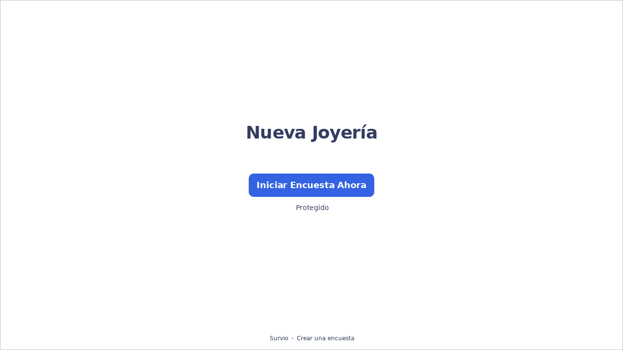

--- FILE ---
content_type: text/html; charset=utf-8
request_url: https://www.survio.com/survey/d/T9P9J0Y1R8V4C9J6P
body_size: 109343
content:
<!DOCTYPE html><html lang="es"><head><meta charSet="utf-8"/><meta name="viewport" content="width=device-width"/><title>Nueva Joyería  | Survio®</title><link rel="icon" type="image/png" sizes="32x32" href="https://cdn.survio.com/response-collection/images/favicon-32x32.png"/><link rel="icon" type="image/png" sizes="16x16" href="https://cdn.survio.com/response-collection/images/favicon-16x16.png"/><link rel="apple-touch-icon" sizes="180x180" href="https://cdn.survio.com/response-collection/images/apple-touch-icon.png"/><link rel="mask-icon" href="https://cdn.survio.com/response-collection/images/safari-pinned-tab.svg" color="#5bbad5"/><meta content="Nueva Joyería  | Survio®" name="title"/><meta content="telephone=no" name="format-detection"/><meta content="all: Survio® - www.survio.com" name="author"/><meta content="notranslate" name="google"/><meta content="Rellena el cuestionario Nueva Joyería  creado en Survio. Una herramienta en línea para crear encuestas, recopilar respuestas y analizar resultados." name="description"/><meta name="robots" content="index, follow, NOODP, max-snippet:-1, max-image-preview:large, max-video-preview:-1"/><meta property="og:title" content="Survio® | Nueva Joyería "/><meta property="og:site_name" content="Survio®"/><meta property="og:url" content="https://www.survio.com/survey/d/T9P9J0Y1R8V4C9J6P"/><meta property="og:description" content="Estimado señor o señora, por favor, dedique unos minutos de su tiempo a rellenar el siguiente encuesta."/><meta property="og:image" content="https://cdn.survio.com/s2018/img/facebook.png?watermark=1&amp;view=social"/><meta property="og:locale" content="es"/><meta property="og:type" content="website"/><link rel="preconnect" href="https://cdn.survio.com" crossorigin=""/><link rel="dns-prefetch" href="https://cdn.survio.com"/><link href="https://www.survio.com/survey/d/T9P9J0Y1R8V4C9J6P" rel="canonical"/><link href="https://www.survio.com/survey/d/T9P9J0Y1R8V4C9J6P" hrefLang="es" rel="alternate"/><link href="https://www.survio.com/survey/d/T9P9J0Y1R8V4C9J6P" hrefLang="x-default" rel="alternate"/><meta name="next-head-count" content="25"/><link rel="preload" href="https://cdn.survio.com/response-collection/_next/static/media/e4af272ccee01ff0-s.p.woff2" as="font" type="font/woff2" crossorigin="anonymous" data-next-font="size-adjust"/><link rel="preload" href="https://cdn.survio.com/response-collection/_next/static/css/a8a04c182dc4f4d6.css" as="style"/><link rel="stylesheet" href="https://cdn.survio.com/response-collection/_next/static/css/a8a04c182dc4f4d6.css" data-n-g=""/><noscript data-n-css=""></noscript><script defer="" nomodule="" src="https://cdn.survio.com/response-collection/_next/static/chunks/polyfills-42372ed130431b0a.js"></script><script src="https://cdn.survio.com/response-collection/_next/static/chunks/webpack-7c206bdb1ccbe4a9.js" defer=""></script><script src="https://cdn.survio.com/response-collection/_next/static/chunks/framework-b3c303a28f6b1b41.js" defer=""></script><script src="https://cdn.survio.com/response-collection/_next/static/chunks/main-4a79d54b2984b774.js" defer=""></script><script src="https://cdn.survio.com/response-collection/_next/static/chunks/pages/_app-908f82203b2b6e68.js" defer=""></script><script src="https://cdn.survio.com/response-collection/_next/static/chunks/9a20ca01-fc98a3472c3b64de.js" defer=""></script><script src="https://cdn.survio.com/response-collection/_next/static/chunks/e893f787-4cab797428d3edf7.js" defer=""></script><script src="https://cdn.survio.com/response-collection/_next/static/chunks/7413e8b9-8a9819a98b9908c2.js" defer=""></script><script src="https://cdn.survio.com/response-collection/_next/static/chunks/460-4e1bfbc041d757f1.js" defer=""></script><script src="https://cdn.survio.com/response-collection/_next/static/chunks/pages/%5B...id%5D-4a780554c79f28f5.js" defer=""></script><script src="https://cdn.survio.com/response-collection/_next/static/2LmdyrJbpIi_LAXCTxAyR/_buildManifest.js" defer=""></script><script src="https://cdn.survio.com/response-collection/_next/static/2LmdyrJbpIi_LAXCTxAyR/_ssgManifest.js" defer=""></script></head><body><div id="__next"><div class="__variable_acdfb8"><div style="position:fixed;font-size:1px">.</div><div class="animate-fade-down"><style data-emotion="css-global 18nivws">*{box-sizing:border-box;}body{display:block!important;margin:0;overflow-y:hidden;height:100dvh;border:none;}.animate-fade-down{height:100vh;height:100dvh;}.email-nowrap,.lingua-nowrap{white-space:nowrap;}</style><style data-emotion="css f8qqsr">.css-f8qqsr{overflow:hidden;}.css-f8qqsr:after{position:absolute;width:0;height:0;overflow:hidden;z-index:-1;content:url(https://cdn.survio.com/s2018/background/v3-default-1-orig.jpeg);}</style><form novalidate="" class="css-f8qqsr e2yawtj3"><style data-emotion="css 14rjekh">.css-14rjekh{height:100vh;height:100dvh;display:-webkit-box;display:-webkit-flex;display:-ms-flexbox;display:flex;width:100vw;-webkit-transition:margin ease-in-out;transition:margin ease-in-out;will-change:margin;}</style><div class="css-14rjekh e2yawtj4"><style data-emotion="css 1xmalma">.css-1xmalma{height:100vh;width:100vw;height:100dvh;-webkit-flex:1 0 auto;-ms-flex:1 0 auto;flex:1 0 auto;display:-webkit-box;display:-webkit-flex;display:-ms-flexbox;display:flex;-webkit-align-items:center;-webkit-box-align:center;-ms-flex-align:center;align-items:center;-webkit-flex-direction:column;-ms-flex-direction:column;flex-direction:column;overflow:auto;-webkit-box-pack:center;-ms-flex-pack:center;-webkit-justify-content:center;justify-content:center;background:transparent;position:relative;}.css-1xmalma .scrollbar-view{overflow-x:hidden!important;overflow-y:scroll!important;margin-bottom:0!important;display:-webkit-box;display:-webkit-flex;display:-ms-flexbox;display:flex;-webkit-flex-direction:column;-ms-flex-direction:column;flex-direction:column;scrollbar-gutter:stable;}.css-1xmalma .scrollbar-view .side-image{width:100%;height:30%;-webkit-flex:0 0 auto;-ms-flex:0 0 auto;flex:0 0 auto;}.css-1xmalma .scrollbar-view:has(.opened){overflow:hidden!important;}@media (min-width:852px){.css-1xmalma .scrollbar-view{-webkit-flex-direction:row-reverse;-ms-flex-direction:row-reverse;flex-direction:row-reverse;}.css-1xmalma .scrollbar-view .side-image{height:100%;-webkit-flex:0 0 50%;-ms-flex:0 0 50%;flex:0 0 50%;position:-webkit-sticky;position:sticky;top:0;z-index:-200;}.css-1xmalma .ey7xg3w2{position:absolute;}}</style><section id="welcome" data-testid="survey_page" class="css-1xmalma e1o444ku0"><div style="position:relative;overflow:hidden;width:100%;height:100%"><div style="position:absolute;top:0;left:0;right:0;bottom:0;overflow:hidden;-webkit-overflow-scrolling:touch;margin-right:0;margin-bottom:0" class="scrollbar-view"><style data-emotion="css 2pgpil">.css-2pgpil{display:-webkit-box;display:-webkit-flex;display:-ms-flexbox;display:flex;-webkit-flex:1 0 auto;-ms-flex:1 0 auto;flex:1 0 auto;-webkit-flex-direction:column;-ms-flex-direction:column;flex-direction:column;-webkit-box-pack:center;-ms-flex-pack:center;-webkit-justify-content:center;justify-content:center;width:100%;margin:0 auto;overflow:visible;padding-bottom:0!important;max-width:100%;min-height:-webkit-fit-content;min-height:-moz-fit-content;min-height:fit-content;padding:96px 20px 156px;}.css-2pgpil >span{margin-bottom:32px!important;}.css-2pgpil.isWpOrThx{-webkit-align-items:center;-webkit-box-align:center;-ms-flex-align:center;align-items:center;}.css-2pgpil.isWp{padding-bottom:0;}.css-2pgpil.isThx{padding-bottom:0;}.css-2pgpil.freeThx{padding:0;}.css-2pgpil .title-thanks-welcome{white-space:pre-line;color:#333d60;margin:12px 0;text-align:center;overflow-wrap:anywhere;}.css-2pgpil .first{margin-top:auto;}.css-2pgpil .last{margin-bottom:auto!important;}.css-2pgpil .content-thanks-welcome{margin-bottom:24px;color:#333d60;text-align:center;width:100%;}.css-2pgpil .content-thanks-welcome p{margin-block-start:0;margin-block-end:8px;}.css-2pgpil .content-thanks-welcome p:last-child{margin-bottom:0;}.css-2pgpil .content-thanks-welcome img{max-width:100%;}.css-2pgpil .content-thanks-welcome a{color:#3363e2;-webkit-text-decoration:none;text-decoration:none;display:-webkit-inline-box;display:-webkit-inline-flex;display:-ms-inline-flexbox;display:inline-flex;-webkit-align-items:center;-webkit-box-align:center;-ms-flex-align:center;align-items:center;}.css-2pgpil .content-thanks-welcome a .withMarginLeft2{margin-left:2px;}.css-2pgpil .startButton{margin:0 0 12px;}.css-2pgpil.isWp{padding:72px 20px 156px;}.css-2pgpil.isThx{padding:96px 20px 72px;}@media (min-width:576px){.css-2pgpil{padding:104px 32px 156px;}.css-2pgpil.isWp{padding:72px 32px 156px;}}@media (min-width:680px){.css-2pgpil.isWp{max-width:616px;padding:72px 0 156px;}.css-2pgpil.isThx{max-width:616px;padding:104px 0 156px;}}@media (min-width:852px){.css-2pgpil{-webkit-box-pack:center;-ms-flex-pack:center;-webkit-justify-content:center;justify-content:center;height:-webkit-fit-content;height:-moz-fit-content;height:fit-content;min-height:100%;-webkit-flex:1 0 50%;-ms-flex:1 0 50%;flex:1 0 50%;max-width:788px;padding:112px 0 156px;}.css-2pgpil.isWp{max-width:616px;padding:40px 0 0;}.css-2pgpil.isThx{max-width:616px;padding:112px 0 112px;}.css-2pgpil .first{margin-top:auto;}}@media (min-width:1152px){.css-2pgpil{-webkit-box-pack:center;-ms-flex-pack:center;-webkit-justify-content:center;justify-content:center;padding:112px 0 156px;}.css-2pgpil.isWp{padding:40px 0 0;}.css-2pgpil.isThx{padding:112px 0 112px;}}@media (min-width:1360px){.css-2pgpil{-webkit-box-pack:center;-ms-flex-pack:center;-webkit-justify-content:center;justify-content:center;padding:112px 0 156px;}.css-2pgpil.isWp{max-width:616px;padding:40px 0 0;}.css-2pgpil.isThx{max-width:616px;padding:112px 0 112px;}}@media (min-width:1704px){.css-2pgpil{-webkit-box-pack:center;-ms-flex-pack:center;-webkit-justify-content:center;justify-content:center;max-width:788px;padding-left:0;padding-right:0;}.css-2pgpil.isWp,.css-2pgpil.isThx{max-width:616px;}}</style><div class="isWpOrThx isWp css-2pgpil e2yawtj0"><style data-emotion="css kymyjx">.css-kymyjx{max-width:100%;font-family:var(--font-inter, Inter, system-ui, sans-serif);font-style:normal;font-weight:700;font-size:36px;line-height:44px;letter-spacing:-0.02em;}</style><h1 class="first title-thanks-welcome css-kymyjx epswmnl0" data-testid="welcome_page_title">Nueva Joyería </h1><style data-emotion="css 6hh812">.css-6hh812{max-width:100%;font-family:var(--font-inter, Inter, system-ui, sans-serif);font-style:normal;font-weight:400;font-size:18px;line-height:26px;letter-spacing:-0.01em;}</style><div class="content-thanks-welcome css-6hh812 epswmnl0" data-testid="welcome_page_text"><div><p style="text-align: center;"><br></p></div></div><style data-emotion="css 954wki">.css-954wki{margin-bottom:12px;width:100%;}@media (min-width: 576px){.css-954wki{width:unset;}}</style><style data-emotion="css 40fxww">.css-40fxww{font-family:var(--font-inter, Inter, system-ui, sans-serif);font-style:normal;font-weight:700;font-size:18px;line-height:26px;letter-spacing:-0.01em;background:#3363e2;padding:11px 16px;color:#ffffff;cursor:pointer;margin-bottom:12px;width:100%;}.css-40fxww:hover:not([disabled]),.css-40fxww:focus:not([disabled]){background:#4274f8;}.css-40fxww .eibohfg0{color:#ffffff;opacity:1;}@media (min-width: 576px){.css-40fxww{width:unset;}}</style><style data-emotion="css ouf1r8">.css-ouf1r8{padding:0;border:none;outline:none;background:transparent;display:-webkit-inline-box;display:-webkit-inline-flex;display:-ms-inline-flexbox;display:inline-flex;-webkit-align-items:center;-webkit-box-align:center;-ms-flex-align:center;align-items:center;-webkit-box-pack:center;-ms-flex-pack:center;-webkit-justify-content:center;justify-content:center;border-radius:10px;min-width:128px;color:#000000;cursor:pointer;margin:0;font-family:var(--font-inter, Inter, system-ui, sans-serif);font-style:normal;font-weight:700;font-size:18px;line-height:26px;letter-spacing:-0.01em;background:#3363e2;padding:11px 16px;color:#ffffff;cursor:pointer;margin-bottom:12px;width:100%;}.css-ouf1r8 .eibohfg0{color:#000000;}.css-ouf1r8:hover:not([disabled]),.css-ouf1r8:focus:not([disabled]){background:#4274f8;}.css-ouf1r8 .eibohfg0{color:#ffffff;opacity:1;}@media (min-width: 576px){.css-ouf1r8{width:unset;}}</style><button size="48" data-testid="welcome_page_start_button" class="es47o00 e18r4fh0 css-ouf1r8 e6otpj90" type="button">Iniciar Encuesta Ahora</button><style data-emotion="css qsivxo">.css-qsivxo{display:-webkit-box;display:-webkit-flex;display:-ms-flexbox;display:flex;-webkit-align-items:center;-webkit-box-align:center;-ms-flex-align:center;align-items:center;margin-bottom:auto;color:#333d60;}.css-qsivxo i{margin-right:4px;color:#333d60;}</style><div class="css-qsivxo e1l8j7oc0"><style data-emotion="css 98gmbp">.css-98gmbp{line-height:1;display:-webkit-inline-box;display:-webkit-inline-flex;display:-ms-inline-flexbox;display:inline-flex;-webkit-box-pack:center;-ms-flex-pack:center;-webkit-justify-content:center;justify-content:center;-webkit-align-items:center;-webkit-box-align:center;-ms-flex-align:center;align-items:center;color:#000000;font-size:24px;}.css-98gmbp:before{margin:0;font-size:inherit;}</style><i name="secured-24" color="#000000" data-testid="ui-icon" class="survey-icon-secured-24 css-98gmbp eibohfg0"></i><style data-emotion="css 1kfalzu">.css-1kfalzu{max-width:100%;font-family:var(--font-inter, Inter, system-ui, sans-serif);font-style:normal;font-weight:400;font-size:14px;line-height:20px;letter-spacing:normal;}</style><div class="css-1kfalzu epswmnl0">Protegido</div></div><style data-emotion="css 1360d3q">.css-1360d3q{display:-webkit-box;display:-webkit-flex;display:-ms-flexbox;display:flex;-webkit-align-items:center;-webkit-box-align:center;-ms-flex-align:center;align-items:center;color:#333d60;opacity:100%;-webkit-box-pack:center;-ms-flex-pack:center;-webkit-justify-content:center;justify-content:center;padding-top:40px;z-index:2;padding-bottom:16px;}.css-1360d3q i{color:#333d60;margin-right:2px;}.css-1360d3q a{-webkit-text-decoration:none;text-decoration:none;color:#333d60;pointer-events:auto;}</style><div data-testid="welcome_page_footer" class="css-1360d3q epxk1wd2"><style data-emotion="css 1upt6yf">.css-1upt6yf{max-width:100%;font-family:var(--font-inter, Inter, system-ui, sans-serif);font-style:normal;font-weight:400;font-size:12px;line-height:16px;letter-spacing:normal;}</style><div class="css-1upt6yf epswmnl0"><a href="https://www.survio.com/?utm_source=frontend&amp;utm_campaign=footer&amp;utm_medium=logo&amp;utm_term=v4&amp;si=T9P9J0Y1R8V4C9J6P" target="_blank"><div style="display:flex;align-items:center" class="css-1upt6yf epswmnl0"><style data-emotion="css 146viyf">.css-146viyf{line-height:1;display:-webkit-inline-box;display:-webkit-inline-flex;display:-ms-inline-flexbox;display:inline-flex;-webkit-box-pack:center;-ms-flex-pack:center;-webkit-justify-content:center;justify-content:center;-webkit-align-items:center;-webkit-box-align:center;-ms-flex-align:center;align-items:center;color:#000000;font-size:16px;}.css-146viyf:before{margin:0;font-size:inherit;}</style><i name="logo-symbol-thin-16" color="#000000" data-testid="ui-icon" class="survey-icon-logo-symbol-thin-16 css-146viyf eibohfg0"></i>Survio</div></a></div><style data-emotion="css za3khs">.css-za3khs{margin:0 8px;width:2px;height:2px;border-radius:50%;background:#333d60;}</style><div class="css-za3khs epxk1wd3"></div><div class="css-1upt6yf epswmnl0"><a href="https://www.survio.com/?utm_source=frontend&amp;utm_campaign=footer&amp;utm_medium=link&amp;utm_term=v4&amp;si=T9P9J0Y1R8V4C9J6P" target="_blank"><div style="display:flex;align-items:center" class="css-1upt6yf epswmnl0">Crear una encuesta</div></a></div></div></div></div><div style="position:absolute;height:6px;display:none;right:2px;bottom:2px;left:2px;border-radius:3px"><div style="position:relative;display:block;height:100%;cursor:pointer;border-radius:inherit;background-color:rgba(0,0,0,.2)"></div></div><div style="position:absolute;width:6px;display:none;right:2px;bottom:2px;top:2px;border-radius:3px"><div style="position:relative;display:block;width:100%;cursor:pointer;border-radius:inherit;background-color:rgba(0,0,0,.2)"></div></div></div><style data-emotion="css bcqc0r">.css-bcqc0r{position:absolute;top:0;right:0;bottom:0;width:100%;height:100%;width:100%;border-radius:0;z-index:-10;}@media (max-width:852px){.css-bcqc0r{width:100%;height:100%;}}</style><div class="survey-overlay css-bcqc0r e2yawtj5"></div><style data-emotion="css f7j2lq">.css-f7j2lq{position:absolute;top:0;left:0;width:100%;height:100%;background-color:#ffffff;z-index:-1000;}</style><div class="css-f7j2lq e2yawtj7"></div><style data-emotion="css zdoiv7">.css-zdoiv7{object-fit:cover;z-index:-200;position:absolute;top:0;left:0;width:100%;height:100%;background:url("https://cdn.survio.com/s2018/background/v3-default-1-orig.jpeg?watermark=0&view=desktop") no-repeat center center/cover;}</style><img class="css-zdoiv7 e2yawtj8"/></section><section id="page0" data-testid="survey_page" class="css-1xmalma e1o444ku0"><div style="position:relative;overflow:hidden;width:100%;height:100%"><div style="position:absolute;top:0;left:0;right:0;bottom:0;overflow:hidden;-webkit-overflow-scrolling:touch;margin-right:0;margin-bottom:0" class="scrollbar-view"><style data-emotion="css hv40io">.css-hv40io{display:-webkit-box;display:-webkit-flex;display:-ms-flexbox;display:flex;-webkit-flex:1 0 auto;-ms-flex:1 0 auto;flex:1 0 auto;-webkit-flex-direction:column;-ms-flex-direction:column;flex-direction:column;-webkit-box-pack:center;-ms-flex-pack:center;-webkit-justify-content:center;justify-content:center;width:100%;margin:0 auto;overflow:visible;max-width:100%;min-height:-webkit-fit-content;min-height:-moz-fit-content;min-height:fit-content;padding:96px 20px 156px;}.css-hv40io >span{margin-bottom:32px!important;}.css-hv40io.isWpOrThx{-webkit-align-items:center;-webkit-box-align:center;-ms-flex-align:center;align-items:center;}.css-hv40io.isWp{padding-bottom:0;}.css-hv40io.isThx{padding-bottom:0;}.css-hv40io.freeThx{padding:0;}.css-hv40io .title-thanks-welcome{white-space:pre-line;color:#333d60;margin:12px 0;text-align:center;overflow-wrap:anywhere;}.css-hv40io .first{margin-top:auto;}.css-hv40io .last{margin-bottom:auto!important;}.css-hv40io .content-thanks-welcome{margin-bottom:24px;color:#333d60;text-align:center;width:100%;}.css-hv40io .content-thanks-welcome p{margin-block-start:0;margin-block-end:8px;}.css-hv40io .content-thanks-welcome p:last-child{margin-bottom:0;}.css-hv40io .content-thanks-welcome img{max-width:100%;}.css-hv40io .content-thanks-welcome a{color:#3363e2;-webkit-text-decoration:none;text-decoration:none;display:-webkit-inline-box;display:-webkit-inline-flex;display:-ms-inline-flexbox;display:inline-flex;-webkit-align-items:center;-webkit-box-align:center;-ms-flex-align:center;align-items:center;}.css-hv40io .content-thanks-welcome a .withMarginLeft2{margin-left:2px;}.css-hv40io .startButton{margin:0 0 12px;}.css-hv40io.isWp{padding:72px 20px 156px;}.css-hv40io.isThx{padding:96px 20px 72px;}@media (min-width:576px){.css-hv40io{padding:104px 32px 156px;}.css-hv40io.isWp{padding:72px 32px 156px;}}@media (min-width:680px){.css-hv40io.isWp{max-width:616px;padding:72px 0 156px;}.css-hv40io.isThx{max-width:616px;padding:104px 0 156px;}}@media (min-width:852px){.css-hv40io{-webkit-box-pack:center;-ms-flex-pack:center;-webkit-justify-content:center;justify-content:center;height:-webkit-fit-content;height:-moz-fit-content;height:fit-content;min-height:100%;-webkit-flex:1 0 50%;-ms-flex:1 0 50%;flex:1 0 50%;max-width:788px;padding:112px 0 156px;}.css-hv40io.isWp{max-width:616px;padding:40px 0 0;}.css-hv40io.isThx{max-width:616px;padding:112px 0 112px;}.css-hv40io .first{margin-top:auto;}}@media (min-width:1152px){.css-hv40io{-webkit-box-pack:center;-ms-flex-pack:center;-webkit-justify-content:center;justify-content:center;padding:112px 0 156px;}.css-hv40io.isWp{padding:40px 0 0;}.css-hv40io.isThx{padding:112px 0 112px;}}@media (min-width:1360px){.css-hv40io{-webkit-box-pack:center;-ms-flex-pack:center;-webkit-justify-content:center;justify-content:center;padding:112px 0 156px;}.css-hv40io.isWp{max-width:616px;padding:40px 0 0;}.css-hv40io.isThx{max-width:616px;padding:112px 0 112px;}}@media (min-width:1704px){.css-hv40io{-webkit-box-pack:center;-ms-flex-pack:center;-webkit-justify-content:center;justify-content:center;max-width:788px;padding-left:0;padding-right:0;}.css-hv40io.isWp,.css-hv40io.isThx{max-width:616px;}}</style><div class="css-hv40io e2yawtj0"><div class="questions"><style data-emotion="css bk1hgx">.css-bk1hgx{display:-webkit-box;display:-webkit-flex;display:-ms-flexbox;display:flex;-webkit-flex-direction:column;-ms-flex-direction:column;flex-direction:column;-webkit-align-items:center;-webkit-box-align:center;-ms-flex-align:center;align-items:center;width:100%;}.css-bk1hgx .title{text-align:left;width:100%;color:#333d60;margin:12px 0;}.css-bk1hgx .titleBuilder{color:inherit;font-family:var(--font-inter, Inter, system-ui, sans-serif);font-style:normal;font-weight:700;font-size:24px;line-height:30px;letter-spacing:-0.01em;}.css-bk1hgx .privacy-btn-header{position:absolute;top:32px;right:20px;display:-webkit-inline-box;display:-webkit-inline-flex;display:-ms-inline-flexbox;display:inline-flex;}@media (min-width: 576px){.css-bk1hgx .privacy-btn-header{display:-webkit-inline-box;display:-webkit-inline-flex;display:-ms-inline-flexbox;display:inline-flex;}}@media (min-width: 852px){.css-bk1hgx .privacy-btn-header{display:none;}}@media (min-width:576px){.css-bk1hgx .privacy-btn-header{top:32px;right:32px;}}@media (min-width:852px){.css-bk1hgx .privacy-btn-header{display:none;}}</style><div class="css-bk1hgx ey7xg3w0"><style data-emotion="css 1fuopu2">.css-1fuopu2{max-width:100%;font-family:var(--font-inter, Inter, system-ui, sans-serif);font-style:normal;font-weight:700;font-size:24px;line-height:30px;letter-spacing:-0.01em;}</style><div class="title css-1fuopu2 epswmnl0" data-testid="page_title"></div><style data-emotion="css hsiv2m">.css-hsiv2m{display:-webkit-inline-box;display:-webkit-inline-flex;display:-ms-inline-flexbox;display:inline-flex;}</style><div style="width:auto" class="privacy-btn-header menu-child-wrapper closedMenu css-hsiv2m eur65kp6"><span><style data-emotion="css 1d1zbh">.css-1d1zbh .desktop-btn{display:none;}@media (min-width: 576px){.css-1d1zbh .desktop-btn{display:none;}}@media (min-width: 852px){.css-1d1zbh .desktop-btn{display:-webkit-inline-box;display:-webkit-inline-flex;display:-ms-inline-flexbox;display:inline-flex;}}.css-1d1zbh .mobile-btn{display:-webkit-inline-box;display:-webkit-inline-flex;display:-ms-inline-flexbox;display:inline-flex;}@media (min-width: 576px){.css-1d1zbh .mobile-btn{display:-webkit-inline-box;display:-webkit-inline-flex;display:-ms-inline-flexbox;display:inline-flex;}}@media (min-width: 852px){.css-1d1zbh .mobile-btn{display:none;}}</style><div class="css-1d1zbh ef51ncz2"><style data-emotion="css 1x7eqdn">.css-1x7eqdn{padding:6px;border-radius:50%;background:#ffffff;padding:5px;border-radius:10px;}.css-1x7eqdn:hover{background:#ebebeb;}.css-1x7eqdn i{color:#000000;}</style><style data-emotion="css 1lp971b">.css-1lp971b{font-family:var(--font-inter, Inter, system-ui, sans-serif);font-style:normal;font-weight:700;font-size:14px;line-height:20px;letter-spacing:normal;background:transparent;padding:10px 16px;padding:8px;padding:6px;border-radius:50%;background:#ffffff;padding:5px;border-radius:10px;}.css-1lp971b:hover,.css-1lp971b:focus{background:#ebebeb;}.css-1lp971b .eibohfg0{opacity:1;}.css-1lp971b:hover{background:#ebebeb;}.css-1lp971b i{color:#000000;}</style><style data-emotion="css bnm42m">.css-bnm42m{padding:0;border:none;outline:none;background:transparent;display:-webkit-inline-box;display:-webkit-inline-flex;display:-ms-inline-flexbox;display:inline-flex;-webkit-align-items:center;-webkit-box-align:center;-ms-flex-align:center;align-items:center;-webkit-box-pack:center;-ms-flex-pack:center;-webkit-justify-content:center;justify-content:center;border-radius:12px;min-width:unset;color:#000000;cursor:pointer;margin:0;font-family:var(--font-inter, Inter, system-ui, sans-serif);font-style:normal;font-weight:700;font-size:14px;line-height:20px;letter-spacing:normal;background:transparent;padding:10px 16px;padding:8px;padding:6px;border-radius:50%;background:#ffffff;padding:5px;border-radius:10px;}.css-bnm42m .eibohfg0{color:#000000;}.css-bnm42m:hover,.css-bnm42m:focus{background:#ebebeb;}.css-bnm42m .eibohfg0{opacity:1;}.css-bnm42m:hover{background:#ebebeb;}.css-bnm42m i{color:#000000;}</style><button class="desktop-btn ef51ncz1 e1mjobsv0 css-bnm42m e6otpj90" size="40" type="button"><i name="more-24" color="#000000" data-testid="ui-icon" class="survey-icon-more-24 css-98gmbp eibohfg0"></i></button><style data-emotion="css daxtx">.css-daxtx{padding:6px;border-radius:50%;background:#ffffff;}.css-daxtx:hover{background:#ebebeb;}.css-daxtx i{color:#000000;}</style><style data-emotion="css 10yfsfg">.css-10yfsfg{font-family:var(--font-inter, Inter, system-ui, sans-serif);font-style:normal;font-weight:700;font-size:14px;line-height:20px;letter-spacing:normal;background:transparent;padding:10px 16px;padding:8px;padding:6px;border-radius:50%;background:#ffffff;}.css-10yfsfg:hover,.css-10yfsfg:focus{background:#ebebeb;}.css-10yfsfg .eibohfg0{opacity:1;}.css-10yfsfg:hover{background:#ebebeb;}.css-10yfsfg i{color:#000000;}</style><style data-emotion="css w5q96u">.css-w5q96u{padding:0;border:none;outline:none;background:transparent;display:-webkit-inline-box;display:-webkit-inline-flex;display:-ms-inline-flexbox;display:inline-flex;-webkit-align-items:center;-webkit-box-align:center;-ms-flex-align:center;align-items:center;-webkit-box-pack:center;-ms-flex-pack:center;-webkit-justify-content:center;justify-content:center;border-radius:12px;min-width:unset;color:#000000;cursor:pointer;margin:0;font-family:var(--font-inter, Inter, system-ui, sans-serif);font-style:normal;font-weight:700;font-size:14px;line-height:20px;letter-spacing:normal;background:transparent;padding:10px 16px;padding:8px;padding:6px;border-radius:50%;background:#ffffff;}.css-w5q96u .eibohfg0{color:#000000;}.css-w5q96u:hover,.css-w5q96u:focus{background:#ebebeb;}.css-w5q96u .eibohfg0{opacity:1;}.css-w5q96u:hover{background:#ebebeb;}.css-w5q96u i{color:#000000;}</style><button class="mobile-btn ef51ncz0 e1mjobsv0 css-w5q96u e6otpj90" size="40" type="button"><i name="more-16" color="#000000" data-testid="ui-icon" class="survey-icon-more-16 css-146viyf eibohfg0"></i></button></div></span></div></div><style data-emotion="css q4wbhy">.css-q4wbhy{display:-webkit-box;display:-webkit-flex;display:-ms-flexbox;display:flex;-webkit-flex-direction:column;-ms-flex-direction:column;flex-direction:column;width:100%;position:relative;text-align:left;padding-top:0;padding-bottom:40px;max-width:100%;}@media (min-width:852px){.css-q4wbhy{padding-top:32px;}}@media (min-width: 576px){.css-q4wbhy{max-width:788px;}}.css-q4wbhy:last-of-type{margin-bottom:40px;padding-bottom:0;}.css-q4wbhy .youtube{margin-top:8px;width:100%;border-radius:8px;height:auto;max-width:512px;aspect-ratio:16/9;}.css-q4wbhy .questionWrapper{display:-webkit-box;display:-webkit-flex;display:-ms-flexbox;display:flex;-webkit-flex-direction:column;-ms-flex-direction:column;flex-direction:column;-webkit-align-items:flex-start;-webkit-box-align:flex-start;-ms-flex-align:flex-start;align-items:flex-start;}.css-q4wbhy .questionWrapper.fullWidth{width:100%;}.css-q4wbhy .textQuestionWrapper{width:100%;}</style><div id="77151937" type="ChoiceQuestion" class="css-q4wbhy e11210xx0"><style data-emotion="css s2l6bv">.css-s2l6bv{font-family:var(--font-inter, Inter, system-ui, sans-serif);font-style:normal;font-weight:700;font-size:16px;line-height:24px;letter-spacing:-0.01em;color:#3363e2;margin-bottom:12px;}</style><div class="css-s2l6bv e11210xx1">1</div><style data-emotion="css 1ssxtiy">.css-1ssxtiy{font-family:var(--font-inter, Inter, system-ui, sans-serif);font-style:normal;font-weight:400;font-size:24px;line-height:30px;letter-spacing:-0.01em;color:#333d60;max-width:788px;overflow-wrap:anywhere;white-space:pre-wrap;}.css-1ssxtiy:after{content:'*';font-family:var(--font-inter, Inter, system-ui, sans-serif);font-style:normal;font-weight:400;font-size:24px;line-height:30px;letter-spacing:-0.01em;color:#3363e2;margin-left:2px;display:inline-block;width:30px;margin-right:-30px;}</style><h2 required="" data-testid="question_title" class="css-1ssxtiy e11210xx2">¿Sexo?</h2><style data-emotion="css 2l0zvq">.css-2l0zvq{font-family:var(--font-inter, Inter, system-ui, sans-serif);font-style:normal;font-weight:400;font-size:16px;line-height:24px;letter-spacing:-0.01em;color:#333d60;opacity:0.6;margin-top:8px;overflow-wrap:anywhere;white-space:pre-wrap;}</style><div data-testid="question_description" class="css-2l0zvq e11210xx3">Seleccione una o más respuestas</div><style data-emotion="css fgvvrv">.css-fgvvrv{margin-top:24px;margin-left:auto;}</style><div height="24" width="auto" class="css-fgvvrv e6s5az0"></div><div class="questionWrapper"><style data-emotion="css h6bwto">.css-h6bwto{display:-webkit-box;display:-webkit-flex;display:-ms-flexbox;display:flex;-webkit-flex-direction:column;-ms-flex-direction:column;flex-direction:column;position:relative;text-align:left;width:100%;}</style><div class="css-h6bwto e19ilzxz0"><style data-emotion="css 1u5ddbk">.css-1u5ddbk{display:-webkit-box;display:-webkit-flex;display:-ms-flexbox;display:flex;}</style><div class="css-1u5ddbk e19ilzxz2"><style data-emotion="css 1r4avmn">.css-1r4avmn{display:grid;grid-gap:8px;row-gap:4px;grid-template-columns:1fr;width:100%;-webkit-align-items:flex-start;-webkit-box-align:flex-start;-ms-flex-align:flex-start;align-items:flex-start;}@media (min-width:576px){.css-1r4avmn{grid-template-columns:1fr;width:auto;}}@media (min-width:852px){.css-1r4avmn{grid-template-columns:1fr;}}@media (min-width:1068px){.css-1r4avmn{grid-template-columns:1fr;}}</style><div class="css-1r4avmn e19ilzxz1"><style data-emotion="css 6005dm">.css-6005dm{display:-webkit-box;display:-webkit-flex;display:-ms-flexbox;display:flex;font-family:var(--font-inter, Inter, system-ui, sans-serif);font-style:normal;font-weight:400;font-size:16px;line-height:24px;letter-spacing:-0.01em;overflow:visible;min-width:0;width:100%;overflow-wrap:anywhere;display:-webkit-box;display:-webkit-flex;display:-ms-flexbox;display:flex;font-family:var(--font-inter, Inter, system-ui, sans-serif);font-style:normal;font-weight:400;font-size:16px;line-height:24px;letter-spacing:-0.01em;overflow:visible;height:100%;}@media (min-width: 576px){.css-6005dm{min-width:240px;}}.css-6005dm >input{position:absolute;opacity:0;display:none;cursor:pointer;}.css-6005dm >input:checked+div{background:#3363e2;color:#ffffff;-webkit-animation:clickChoice 200ms ease-in-out;animation:clickChoice 200ms ease-in-out;}.css-6005dm >input:checked+div .checkmark{border:1px solid rgba(0,0,0,0.1);background:#ffffff;opacity:1;-webkit-transition:all 200ms ease-out;transition:all 200ms ease-out;}.css-6005dm >input:checked+div textarea{color:#ffffff;}.css-6005dm >input:checked+div .emoji-not-hover,.css-6005dm >input:checked+div .emoji-hover{color:#ffffff;}.css-6005dm >input:checked+div .checkmark{height:18px;width:18px;border-radius:5px;}</style><label class="css-6005dm e46p7u80"><input id="choice_input_id_77151937_206416702" type="checkbox" name="77151937" data-testid="question_choice" value="206416702"/><style data-emotion="css 1lo9inl">.css-1lo9inl{border-radius:10px;padding:12px 14px 12px 12px;text-align:left;background:#ffffff;cursor:pointer;display:-webkit-box;display:-webkit-flex;display:-ms-flexbox;display:flex;-webkit-align-items:center;-webkit-box-align:center;-ms-flex-align:center;align-items:center;color:#000000;width:100%;position:relative;}.css-1lo9inl:hover{background:#ebebeb;}.css-1lo9inl .children{display:-webkit-box;display:-webkit-flex;display:-ms-flexbox;display:flex;-webkit-flex:1 1 0;-ms-flex:1 1 0;flex:1 1 0;margin-right:32px;-webkit-align-self:flex-start;-ms-flex-item-align:flex-start;align-self:flex-start;-webkit-align-items:flex-start;-webkit-box-align:flex-start;-ms-flex-align:flex-start;align-items:flex-start;}</style><div class="css-1lo9inl e1niozq32"><div class="children"><style data-emotion="css evqpx2">.css-evqpx2{position:relative;height:18px;width:18px;min-width:18px;border:1px solid #00000080;margin:3px;box-sizing:border-box;-webkit-transition:border-color 200ms ease-out;transition:border-color 200ms ease-out;-webkit-align-self:flex-start;-ms-flex-item-align:flex-start;align-self:flex-start;border-radius:5px;}.css-evqpx2 .checkmark{color:#3363e2;opacity:0;position:absolute;top:-1px;left:-1px;}.css-evqpx2 .checkmark:after{opacity:1;}</style><div class="css-evqpx2 e46p7u81"><i name="check-16" color="#000000" data-testid="ui-icon" class="survey-icon-check-16 checkmark css-146viyf eibohfg0"></i></div><style data-emotion="css y19w6h">.css-y19w6h{margin-top:auto;margin-left:16px;}</style><div width="16" height="auto" class="css-y19w6h e6s5az0"></div>Hombre</div></div></label><label class="css-6005dm e46p7u80"><input id="choice_input_id_77151937_206416703" type="checkbox" name="77151937" data-testid="question_choice" value="206416703"/><div class="css-1lo9inl e1niozq32"><div class="children"><div class="css-evqpx2 e46p7u81"><i name="check-16" color="#000000" data-testid="ui-icon" class="survey-icon-check-16 checkmark css-146viyf eibohfg0"></i></div><div width="16" height="auto" class="css-y19w6h e6s5az0"></div>Mujer</div></div></label></div></div></div></div></div><div id="77151939" type="ChoiceQuestion" class="css-q4wbhy e11210xx0"><div class="css-s2l6bv e11210xx1">2</div><h2 required="" data-testid="question_title" class="css-1ssxtiy e11210xx2">¿Rango de edad al cual pertenece?</h2><div data-testid="question_description" class="css-2l0zvq e11210xx3">Seleccione una o más respuestas</div><div height="24" width="auto" class="css-fgvvrv e6s5az0"></div><div class="questionWrapper"><div class="css-h6bwto e19ilzxz0"><div class="css-1u5ddbk e19ilzxz2"><div class="css-1r4avmn e19ilzxz1"><label class="css-6005dm e46p7u80"><input id="choice_input_id_77151939_206416708" type="checkbox" name="77151939" data-testid="question_choice" value="206416708"/><div class="css-1lo9inl e1niozq32"><div class="children"><div class="css-evqpx2 e46p7u81"><i name="check-16" color="#000000" data-testid="ui-icon" class="survey-icon-check-16 checkmark css-146viyf eibohfg0"></i></div><div width="16" height="auto" class="css-y19w6h e6s5az0"></div>20-30</div></div></label><label class="css-6005dm e46p7u80"><input id="choice_input_id_77151939_206416709" type="checkbox" name="77151939" data-testid="question_choice" value="206416709"/><div class="css-1lo9inl e1niozq32"><div class="children"><div class="css-evqpx2 e46p7u81"><i name="check-16" color="#000000" data-testid="ui-icon" class="survey-icon-check-16 checkmark css-146viyf eibohfg0"></i></div><div width="16" height="auto" class="css-y19w6h e6s5az0"></div>31-40</div></div></label><label class="css-6005dm e46p7u80"><input id="choice_input_id_77151939_206416710" type="checkbox" name="77151939" data-testid="question_choice" value="206416710"/><div class="css-1lo9inl e1niozq32"><div class="children"><div class="css-evqpx2 e46p7u81"><i name="check-16" color="#000000" data-testid="ui-icon" class="survey-icon-check-16 checkmark css-146viyf eibohfg0"></i></div><div width="16" height="auto" class="css-y19w6h e6s5az0"></div>41-50</div></div></label></div></div></div></div></div><div id="77151942" type="ChoiceQuestion" class="css-q4wbhy e11210xx0"><div class="css-s2l6bv e11210xx1">3</div><h2 required="" data-testid="question_title" class="css-1ssxtiy e11210xx2">¿Le gastaría que hubiese una joyería en el centro de Ocoyoacac?</h2><div data-testid="question_description" class="css-2l0zvq e11210xx3">Seleccione una o más respuestas</div><div height="24" width="auto" class="css-fgvvrv e6s5az0"></div><div class="questionWrapper"><div class="css-h6bwto e19ilzxz0"><div class="css-1u5ddbk e19ilzxz2"><div class="css-1r4avmn e19ilzxz1"><label class="css-6005dm e46p7u80"><input id="choice_input_id_77151942_206416715" type="checkbox" name="77151942" data-testid="question_choice" value="206416715"/><div class="css-1lo9inl e1niozq32"><div class="children"><div class="css-evqpx2 e46p7u81"><i name="check-16" color="#000000" data-testid="ui-icon" class="survey-icon-check-16 checkmark css-146viyf eibohfg0"></i></div><div width="16" height="auto" class="css-y19w6h e6s5az0"></div>Si</div></div></label><label class="css-6005dm e46p7u80"><input id="choice_input_id_77151942_206416716" type="checkbox" name="77151942" data-testid="question_choice" value="206416716"/><div class="css-1lo9inl e1niozq32"><div class="children"><div class="css-evqpx2 e46p7u81"><i name="check-16" color="#000000" data-testid="ui-icon" class="survey-icon-check-16 checkmark css-146viyf eibohfg0"></i></div><div width="16" height="auto" class="css-y19w6h e6s5az0"></div>No</div></div></label><label class="css-6005dm e46p7u80"><input id="choice_input_id_77151942_206416717" type="checkbox" name="77151942" data-testid="question_choice" value="206416717"/><div class="css-1lo9inl e1niozq32"><div class="children"><div class="css-evqpx2 e46p7u81"><i name="check-16" color="#000000" data-testid="ui-icon" class="survey-icon-check-16 checkmark css-146viyf eibohfg0"></i></div><div width="16" height="auto" class="css-y19w6h e6s5az0"></div>Es irrelevante </div></div></label></div></div></div></div></div><div id="77151969" type="ChoiceQuestion" class="css-q4wbhy e11210xx0"><div class="css-s2l6bv e11210xx1">4</div><h2 required="" data-testid="question_title" class="css-1ssxtiy e11210xx2">¿Con que frecuencia compra usted una joya?</h2><div data-testid="question_description" class="css-2l0zvq e11210xx3">Seleccione una o más respuestas</div><div height="24" width="auto" class="css-fgvvrv e6s5az0"></div><div class="questionWrapper"><div class="css-h6bwto e19ilzxz0"><div class="css-1u5ddbk e19ilzxz2"><div class="css-1r4avmn e19ilzxz1"><label class="css-6005dm e46p7u80"><input id="choice_input_id_77151969_206416799" type="checkbox" name="77151969" data-testid="question_choice" value="206416799"/><div class="css-1lo9inl e1niozq32"><div class="children"><div class="css-evqpx2 e46p7u81"><i name="check-16" color="#000000" data-testid="ui-icon" class="survey-icon-check-16 checkmark css-146viyf eibohfg0"></i></div><div width="16" height="auto" class="css-y19w6h e6s5az0"></div>Frecuentemente</div></div></label><label class="css-6005dm e46p7u80"><input id="choice_input_id_77151969_206416800" type="checkbox" name="77151969" data-testid="question_choice" value="206416800"/><div class="css-1lo9inl e1niozq32"><div class="children"><div class="css-evqpx2 e46p7u81"><i name="check-16" color="#000000" data-testid="ui-icon" class="survey-icon-check-16 checkmark css-146viyf eibohfg0"></i></div><div width="16" height="auto" class="css-y19w6h e6s5az0"></div>Poco frecuente</div></div></label><label class="css-6005dm e46p7u80"><input id="choice_input_id_77151969_206416801" type="checkbox" name="77151969" data-testid="question_choice" value="206416801"/><div class="css-1lo9inl e1niozq32"><div class="children"><div class="css-evqpx2 e46p7u81"><i name="check-16" color="#000000" data-testid="ui-icon" class="survey-icon-check-16 checkmark css-146viyf eibohfg0"></i></div><div width="16" height="auto" class="css-y19w6h e6s5az0"></div>En ocasiones</div></div></label><label class="css-6005dm e46p7u80"><input id="choice_input_id_77151969_206416802" type="checkbox" name="77151969" data-testid="question_choice" value="206416802"/><div class="css-1lo9inl e1niozq32"><div class="children"><div class="css-evqpx2 e46p7u81"><i name="check-16" color="#000000" data-testid="ui-icon" class="survey-icon-check-16 checkmark css-146viyf eibohfg0"></i></div><div width="16" height="auto" class="css-y19w6h e6s5az0"></div>Omitir</div></div></label></div></div></div></div></div><div id="77151986" type="ChoiceQuestion" class="css-q4wbhy e11210xx0"><div class="css-s2l6bv e11210xx1">5</div><h2 required="" data-testid="question_title" class="css-1ssxtiy e11210xx2">¿Al momento de comprar una joya, que es importante para usted?</h2><div data-testid="question_description" class="css-2l0zvq e11210xx3">Seleccione una o más respuestas</div><div height="24" width="auto" class="css-fgvvrv e6s5az0"></div><div class="questionWrapper"><div class="css-h6bwto e19ilzxz0"><div class="css-1u5ddbk e19ilzxz2"><div class="css-1r4avmn e19ilzxz1"><label class="css-6005dm e46p7u80"><input id="choice_input_id_77151986_206416838" type="checkbox" name="77151986" data-testid="question_choice" value="206416838"/><div class="css-1lo9inl e1niozq32"><div class="children"><div class="css-evqpx2 e46p7u81"><i name="check-16" color="#000000" data-testid="ui-icon" class="survey-icon-check-16 checkmark css-146viyf eibohfg0"></i></div><div width="16" height="auto" class="css-y19w6h e6s5az0"></div>Precio</div></div></label><label class="css-6005dm e46p7u80"><input id="choice_input_id_77151986_206416839" type="checkbox" name="77151986" data-testid="question_choice" value="206416839"/><div class="css-1lo9inl e1niozq32"><div class="children"><div class="css-evqpx2 e46p7u81"><i name="check-16" color="#000000" data-testid="ui-icon" class="survey-icon-check-16 checkmark css-146viyf eibohfg0"></i></div><div width="16" height="auto" class="css-y19w6h e6s5az0"></div>Calidad</div></div></label><label class="css-6005dm e46p7u80"><input id="choice_input_id_77151986_206416840" type="checkbox" name="77151986" data-testid="question_choice" value="206416840"/><div class="css-1lo9inl e1niozq32"><div class="children"><div class="css-evqpx2 e46p7u81"><i name="check-16" color="#000000" data-testid="ui-icon" class="survey-icon-check-16 checkmark css-146viyf eibohfg0"></i></div><div width="16" height="auto" class="css-y19w6h e6s5az0"></div>Diseño </div></div></label><label class="css-6005dm e46p7u80"><input id="choice_input_id_77151986_206416841" type="checkbox" name="77151986" data-testid="question_choice" value="206416841"/><div class="css-1lo9inl e1niozq32"><div class="children"><div class="css-evqpx2 e46p7u81"><i name="check-16" color="#000000" data-testid="ui-icon" class="survey-icon-check-16 checkmark css-146viyf eibohfg0"></i></div><div width="16" height="auto" class="css-y19w6h e6s5az0"></div>Todas las anteriores</div></div></label></div></div></div></div></div><div id="77151990" type="ChoiceQuestion" class="css-q4wbhy e11210xx0"><div class="css-s2l6bv e11210xx1">6</div><h2 required="" data-testid="question_title" class="css-1ssxtiy e11210xx2">¿Qué tipo de joya prefiere usted?</h2><div data-testid="question_description" class="css-2l0zvq e11210xx3">Seleccione una o más respuestas</div><div height="24" width="auto" class="css-fgvvrv e6s5az0"></div><div class="questionWrapper"><div class="css-h6bwto e19ilzxz0"><div class="css-1u5ddbk e19ilzxz2"><div class="css-1r4avmn e19ilzxz1"><label class="css-6005dm e46p7u80"><input id="choice_input_id_77151990_206416847" type="checkbox" name="77151990" data-testid="question_choice" value="206416847"/><div class="css-1lo9inl e1niozq32"><div class="children"><div class="css-evqpx2 e46p7u81"><i name="check-16" color="#000000" data-testid="ui-icon" class="survey-icon-check-16 checkmark css-146viyf eibohfg0"></i></div><div width="16" height="auto" class="css-y19w6h e6s5az0"></div>Dijes</div></div></label><label class="css-6005dm e46p7u80"><input id="choice_input_id_77151990_206416848" type="checkbox" name="77151990" data-testid="question_choice" value="206416848"/><div class="css-1lo9inl e1niozq32"><div class="children"><div class="css-evqpx2 e46p7u81"><i name="check-16" color="#000000" data-testid="ui-icon" class="survey-icon-check-16 checkmark css-146viyf eibohfg0"></i></div><div width="16" height="auto" class="css-y19w6h e6s5az0"></div>Cadenas</div></div></label><label class="css-6005dm e46p7u80"><input id="choice_input_id_77151990_206416849" type="checkbox" name="77151990" data-testid="question_choice" value="206416849"/><div class="css-1lo9inl e1niozq32"><div class="children"><div class="css-evqpx2 e46p7u81"><i name="check-16" color="#000000" data-testid="ui-icon" class="survey-icon-check-16 checkmark css-146viyf eibohfg0"></i></div><div width="16" height="auto" class="css-y19w6h e6s5az0"></div>Pulseras</div></div></label><label class="css-6005dm e46p7u80"><input id="choice_input_id_77151990_206416850" type="checkbox" name="77151990" data-testid="question_choice" value="206416850"/><div class="css-1lo9inl e1niozq32"><div class="children"><div class="css-evqpx2 e46p7u81"><i name="check-16" color="#000000" data-testid="ui-icon" class="survey-icon-check-16 checkmark css-146viyf eibohfg0"></i></div><div width="16" height="auto" class="css-y19w6h e6s5az0"></div>Gargantillas</div></div></label><label class="css-6005dm e46p7u80"><input id="choice_input_id_77151990_206416851" type="checkbox" name="77151990" data-testid="question_choice" value="206416851"/><div class="css-1lo9inl e1niozq32"><div class="children"><div class="css-evqpx2 e46p7u81"><i name="check-16" color="#000000" data-testid="ui-icon" class="survey-icon-check-16 checkmark css-146viyf eibohfg0"></i></div><div width="16" height="auto" class="css-y19w6h e6s5az0"></div>Aretes</div></div></label><label class="css-6005dm e46p7u80"><input id="choice_input_id_77151990_206416852" type="checkbox" name="77151990" data-testid="question_choice" value="206416852"/><div class="css-1lo9inl e1niozq32"><div class="children"><div class="css-evqpx2 e46p7u81"><i name="check-16" color="#000000" data-testid="ui-icon" class="survey-icon-check-16 checkmark css-146viyf eibohfg0"></i></div><div width="16" height="auto" class="css-y19w6h e6s5az0"></div>Anillos</div></div></label></div></div></div></div></div><div id="77152012" type="ChoiceQuestion" class="css-q4wbhy e11210xx0"><div class="css-s2l6bv e11210xx1">7</div><h2 required="" data-testid="question_title" class="css-1ssxtiy e11210xx2">¿Cuánto gastaría por comprar una joya?</h2><div data-testid="question_description" class="css-2l0zvq e11210xx3">Seleccione una o más respuestas</div><div height="24" width="auto" class="css-fgvvrv e6s5az0"></div><div class="questionWrapper"><div class="css-h6bwto e19ilzxz0"><div class="css-1u5ddbk e19ilzxz2"><div class="css-1r4avmn e19ilzxz1"><label class="css-6005dm e46p7u80"><input id="choice_input_id_77152012_206416992" type="checkbox" name="77152012" data-testid="question_choice" value="206416992"/><div class="css-1lo9inl e1niozq32"><div class="children"><div class="css-evqpx2 e46p7u81"><i name="check-16" color="#000000" data-testid="ui-icon" class="survey-icon-check-16 checkmark css-146viyf eibohfg0"></i></div><div width="16" height="auto" class="css-y19w6h e6s5az0"></div>500-5000</div></div></label><label class="css-6005dm e46p7u80"><input id="choice_input_id_77152012_206416993" type="checkbox" name="77152012" data-testid="question_choice" value="206416993"/><div class="css-1lo9inl e1niozq32"><div class="children"><div class="css-evqpx2 e46p7u81"><i name="check-16" color="#000000" data-testid="ui-icon" class="survey-icon-check-16 checkmark css-146viyf eibohfg0"></i></div><div width="16" height="auto" class="css-y19w6h e6s5az0"></div>5000-10000</div></div></label><label class="css-6005dm e46p7u80"><input id="choice_input_id_77152012_206416994" type="checkbox" name="77152012" data-testid="question_choice" value="206416994"/><div class="css-1lo9inl e1niozq32"><div class="children"><div class="css-evqpx2 e46p7u81"><i name="check-16" color="#000000" data-testid="ui-icon" class="survey-icon-check-16 checkmark css-146viyf eibohfg0"></i></div><div width="16" height="auto" class="css-y19w6h e6s5az0"></div>10000-20000</div></div></label><label class="css-6005dm e46p7u80"><input id="choice_input_id_77152012_206416995" type="checkbox" name="77152012" data-testid="question_choice" value="206416995"/><div class="css-1lo9inl e1niozq32"><div class="children"><div class="css-evqpx2 e46p7u81"><i name="check-16" color="#000000" data-testid="ui-icon" class="survey-icon-check-16 checkmark css-146viyf eibohfg0"></i></div><div width="16" height="auto" class="css-y19w6h e6s5az0"></div>20000-30000</div></div></label></div></div></div></div></div><div id="77152014" type="ChoiceQuestion" class="css-q4wbhy e11210xx0"><div class="css-s2l6bv e11210xx1">8</div><h2 required="" data-testid="question_title" class="css-1ssxtiy e11210xx2">¿De que forma compraría una joya?</h2><div data-testid="question_description" class="css-2l0zvq e11210xx3">Seleccione una o más respuestas</div><div height="24" width="auto" class="css-fgvvrv e6s5az0"></div><div class="questionWrapper"><div class="css-h6bwto e19ilzxz0"><div class="css-1u5ddbk e19ilzxz2"><div class="css-1r4avmn e19ilzxz1"><label class="css-6005dm e46p7u80"><input id="choice_input_id_77152014_206416999" type="checkbox" name="77152014" data-testid="question_choice" value="206416999"/><div class="css-1lo9inl e1niozq32"><div class="children"><div class="css-evqpx2 e46p7u81"><i name="check-16" color="#000000" data-testid="ui-icon" class="survey-icon-check-16 checkmark css-146viyf eibohfg0"></i></div><div width="16" height="auto" class="css-y19w6h e6s5az0"></div>Tienda fisica</div></div></label><label class="css-6005dm e46p7u80"><input id="choice_input_id_77152014_206417000" type="checkbox" name="77152014" data-testid="question_choice" value="206417000"/><div class="css-1lo9inl e1niozq32"><div class="children"><div class="css-evqpx2 e46p7u81"><i name="check-16" color="#000000" data-testid="ui-icon" class="survey-icon-check-16 checkmark css-146viyf eibohfg0"></i></div><div width="16" height="auto" class="css-y19w6h e6s5az0"></div>Internet </div></div></label></div></div></div></div></div></div><style data-emotion="css 97w6f9">.css-97w6f9{-webkit-flex-direction:column;-ms-flex-direction:column;flex-direction:column;-webkit-align-items:flex-start;-webkit-box-align:flex-start;-ms-flex-align:flex-start;align-items:flex-start;}.css-97w6f9 .e18r4fh0{display:none;}@media (min-width: 576px){.css-97w6f9 .e18r4fh0{display:none;}}@media (min-width: 852px){.css-97w6f9 .e18r4fh0{display:-webkit-box;display:-webkit-flex;display:-ms-flexbox;display:flex;}}.css-97w6f9 .text{margin-top:0;color:#333d6099;width:100%;}@media (min-width: 576px){.css-97w6f9 .text{margin-top:0;}}@media (min-width: 852px){.css-97w6f9 .text{margin-top:40px;}}.css-97w6f9 .text .dangerousDiv{display:block;}.css-97w6f9 .text p{margin-block-start:0;margin-block-end:8px;max-width:852px;}.css-97w6f9 .text p:last-child{margin-bottom:0;}.css-97w6f9 .text i{color:#333d60;margin-right:4px;}.css-97w6f9 .text i:before{font-size:16px;}.css-97w6f9 .text a{-webkit-text-decoration:none;text-decoration:none;color:#333d60;display:-webkit-inline-box;display:-webkit-inline-flex;display:-ms-inline-flexbox;display:inline-flex;-webkit-align-items:center;-webkit-box-align:center;-ms-flex-align:center;align-items:center;}</style><div class="css-97w6f9 eazjo4p0"><style data-emotion="css 94wdef">.css-94wdef{font-family:var(--font-inter, Inter, system-ui, sans-serif);font-style:normal;font-weight:700;font-size:18px;line-height:26px;letter-spacing:-0.01em;background:#3363e2;padding:11px 16px;color:#ffffff;cursor:pointer;}.css-94wdef:hover:not([disabled]),.css-94wdef:focus:not([disabled]){background:#4274f8;}.css-94wdef .eibohfg0{color:#ffffff;opacity:1;}</style><style data-emotion="css 4ntimz">.css-4ntimz{padding:0;border:none;outline:none;background:transparent;display:-webkit-inline-box;display:-webkit-inline-flex;display:-ms-inline-flexbox;display:inline-flex;-webkit-align-items:center;-webkit-box-align:center;-ms-flex-align:center;align-items:center;-webkit-box-pack:center;-ms-flex-pack:center;-webkit-justify-content:center;justify-content:center;border-radius:10px;min-width:unset;color:#000000;cursor:pointer;margin:0;font-family:var(--font-inter, Inter, system-ui, sans-serif);font-style:normal;font-weight:700;font-size:18px;line-height:26px;letter-spacing:-0.01em;background:#3363e2;padding:11px 16px;color:#ffffff;cursor:pointer;}.css-4ntimz .eibohfg0{color:#000000;}.css-4ntimz:hover:not([disabled]),.css-4ntimz:focus:not([disabled]){background:#4274f8;}.css-4ntimz .eibohfg0{color:#ffffff;opacity:1;}</style><button size="48" type="submit" data-testid="submit_button" class="e18r4fh0 css-4ntimz e6otpj90">Enviar</button><div class="text css-1upt6yf epswmnl0"><div class="dangerousDiv"><a target="_blank" href="https://www.survio.com/es/?utm_source=frontend&utm_campaign=footer&utm_medium=link&utm_term=v3" onclick="ga('send', 'event', 'Survey Footer', 'Click', 'Survey link');">Crea  encuestas<i class="survey-icon-new-tab-rectangle-16 withMarginLeft2"></i></a></div></div></div></div></div><div style="position:absolute;height:6px;display:none;right:2px;bottom:2px;left:2px;border-radius:3px"><div style="position:relative;display:block;height:100%;cursor:pointer;border-radius:inherit;background-color:rgba(0,0,0,.2)"></div></div><div style="position:absolute;width:6px;display:none;right:2px;bottom:2px;top:2px;border-radius:3px"><div style="position:relative;display:block;width:100%;cursor:pointer;border-radius:inherit;background-color:rgba(0,0,0,.2)"></div></div></div><div class="survey-overlay css-bcqc0r e2yawtj5"></div><div class="css-f7j2lq e2yawtj7"></div><img class="css-zdoiv7 e2yawtj8"/></section><section id="thx" data-testid="survey_page" class="css-1xmalma e1o444ku0"><div style="position:relative;overflow:hidden;width:100%;height:100%"><div style="position:absolute;top:0;left:0;right:0;bottom:0;overflow:hidden;-webkit-overflow-scrolling:touch;margin-right:0;margin-bottom:0" class="scrollbar-view"><div style="align-items:center" class="freeThx css-hv40io e2yawtj0"><iframe loading="lazy" frameBorder="0" style="width:100vw;height:100vh" src="https://www.survio.com/es/thank-you-1?survey=T9P9J0Y1R8V4C9J6P&amp;source=d&quot;"></iframe></div></div><div style="position:absolute;height:6px;display:none;right:2px;bottom:2px;left:2px;border-radius:3px"><div style="position:relative;display:block;height:100%;cursor:pointer;border-radius:inherit;background-color:rgba(0,0,0,.2)"></div></div><div style="position:absolute;width:6px;display:none;right:2px;bottom:2px;top:2px;border-radius:3px"><div style="position:relative;display:block;width:100%;cursor:pointer;border-radius:inherit;background-color:rgba(0,0,0,.2)"></div></div></div><div class="css-f7j2lq e2yawtj7"></div><img class="css-zdoiv7 e2yawtj8"/></section></div><style data-emotion="css 1hse6md">.css-1hse6md .elywohd0{display:none;width:100%;bottom:0;}@media (min-width: 576px){.css-1hse6md .elywohd0{display:none;}}@media (min-width: 852px){.css-1hse6md .elywohd0{display:-webkit-box;display:-webkit-flex;display:-ms-flexbox;display:flex;}}.css-1hse6md .e1kw4wov0{display:-webkit-box;display:-webkit-flex;display:-ms-flexbox;display:flex;width:100%;bottom:0;}@media (min-width: 576px){.css-1hse6md .e1kw4wov0{display:-webkit-box;display:-webkit-flex;display:-ms-flexbox;display:flex;}}@media (min-width: 852px){.css-1hse6md .e1kw4wov0{display:none;}}</style><div class="css-1hse6md e10znfr60"><style data-emotion="css 15muuny">.css-15muuny{position:fixed;bottom:0;width:100%;-webkit-box-pack:justify;-webkit-justify-content:space-between;justify-content:space-between;-webkit-align-items:flex-end;-webkit-box-align:flex-end;-ms-flex-align:flex-end;align-items:flex-end;padding:0 8px 8px;height:96px;pointer-events:none;z-index:2;}.css-15muuny a{-webkit-text-decoration:none;text-decoration:none;}.css-15muuny a.enter{-webkit-transform:translateX(calc(-100% - 8px));-moz-transform:translateX(calc(-100% - 8px));-ms-transform:translateX(calc(-100% - 8px));transform:translateX(calc(-100% - 8px));}.css-15muuny a.enter-active{-webkit-transition:all 500ms cubic-bezier(0.68,-0.65,0.33,1.75);transition:all 500ms cubic-bezier(0.68,-0.65,0.33,1.75);-webkit-transform:translateX(0);-moz-transform:translateX(0);-ms-transform:translateX(0);transform:translateX(0);}.css-15muuny a.exit{-webkit-transform:translateX(0);-moz-transform:translateX(0);-ms-transform:translateX(0);transform:translateX(0);}.css-15muuny a.exit-active{-webkit-transform:translateX(calc(-100% - 8px));-moz-transform:translateX(calc(-100% - 8px));-ms-transform:translateX(calc(-100% - 8px));transform:translateX(calc(-100% - 8px));-webkit-transition:all 500ms cubic-bezier(0.68,-0.65,0.33,1.75);transition:all 500ms cubic-bezier(0.68,-0.65,0.33,1.75);}.css-15muuny *{pointer-events:all;}</style><div class="css-15muuny elywohd0"><div style="display:flex;margin-left:auto"><div style="width:auto" class="privacy-btn-footer menu-child-wrapper closedMenu css-hsiv2m eur65kp6"><span><div class="css-1d1zbh ef51ncz2"><button class="desktop-btn ef51ncz1 e1mjobsv0 css-bnm42m e6otpj90" size="40" type="button"><i name="more-24" color="#000000" data-testid="ui-icon" class="survey-icon-more-24 css-98gmbp eibohfg0"></i></button><button class="mobile-btn ef51ncz0 e1mjobsv0 css-w5q96u e6otpj90" size="40" type="button"><i name="more-16" color="#000000" data-testid="ui-icon" class="survey-icon-more-16 css-146viyf eibohfg0"></i></button></div></span></div></div></div></div></form></div></div></div><script id="__NEXT_DATA__" type="application/json">{"props":{"pageProps":{"source":null,"type":"public_id","survey":{"uid":"T5N1N1G8N6A9X1H8Q9P5","id":"8066671","title":"Nueva Joyería ","theme":{"question":{"theme":{"id":0,"name":"Sea","color":"#000000","title":"#333d60","active":"#3363e2","footer":{"prev":"#4da7db","color":"#fff","button":"#4da7db","__typename":"DesignerThemeFooter","background":"#202323"},"question":{"type":"light","color":"#000000","border":"#e5e5e5","original":"#a6d6f2","separatos":"rgba(255,255,255,0.2)","__typename":"DesignerThemeQuestion","background":"#ffffff"},"__typename":"DesignerTheme","background":"#ffffff","active_color":"#ffffff"},"background":{"url":{"preview":"https://cdn.survio.com/s2018/background/v3-default-1-prev.jpeg","original":"https://cdn.survio.com/s2018/background/v3-default-1-orig.jpeg","__typename":"https://cdn.survio.com/s2018/background/BackgroundVersions"},"thumb":"https://cdn.survio.com/s2018/background/v3-default-1-thumb.jpeg","custom":false,"__typename":"SurveyBackground"}}},"content":{"introPage":{"active":true,"title":"Nueva Joyería ","content":"\u003cp style=\"text-align: center;\"\u003e\u003cbr\u003e\u003c/p\u003e","startButton":"Iniciar Encuesta Ahora","logo":null},"mainPages":[{"id":18379407,"items":[{"id":77151937,"text":"¿Sexo?","helpText":"Seleccione una o más respuestas","required":true,"ordinal":1,"number":1,"edited":true,"answered":true,"logic":[],"picture":null,"video":null,"collectionId":null,"hasPictureChoices":false,"layout":"ROW","isMultipleAnswer":true,"minimumAnswers":1,"maximumAnswers":2,"isQuizItem":false,"isEditedLimit":false,"choices":[{"id":206416702,"collectionId":"152758086","text":"Hombre","open":false,"ordinal":1,"quizPoints":0,"picture":null},{"id":206416703,"collectionId":"152758087","text":"Mujer","open":false,"ordinal":2,"quizPoints":0,"picture":null}],"__typename":"ChoiceQuestion"},{"id":77151939,"text":"¿Rango de edad al cual pertenece?","helpText":"Seleccione una o más respuestas","required":true,"ordinal":2,"number":2,"edited":true,"answered":true,"logic":[],"picture":null,"video":null,"collectionId":null,"hasPictureChoices":false,"layout":"ROW","isMultipleAnswer":true,"minimumAnswers":1,"maximumAnswers":3,"isQuizItem":false,"isEditedLimit":false,"choices":[{"id":206416708,"collectionId":"152758090","text":"20-30","open":false,"ordinal":1,"quizPoints":0,"picture":null},{"id":206416709,"collectionId":"152758091","text":"31-40","open":false,"ordinal":2,"quizPoints":0,"picture":null},{"id":206416710,"collectionId":"152758092","text":"41-50","open":false,"ordinal":3,"quizPoints":0,"picture":null}],"__typename":"ChoiceQuestion"},{"id":77151942,"text":"¿Le gastaría que hubiese una joyería en el centro de Ocoyoacac?","helpText":"Seleccione una o más respuestas","required":true,"ordinal":3,"number":3,"edited":true,"answered":true,"logic":[],"picture":null,"video":null,"collectionId":null,"hasPictureChoices":false,"layout":"ROW","isMultipleAnswer":true,"minimumAnswers":1,"maximumAnswers":3,"isQuizItem":false,"isEditedLimit":false,"choices":[{"id":206416715,"collectionId":"152758095","text":"Si","open":false,"ordinal":1,"quizPoints":0,"picture":null},{"id":206416716,"collectionId":"152758096","text":"No","open":false,"ordinal":2,"quizPoints":0,"picture":null},{"id":206416717,"collectionId":"152758097","text":"Es irrelevante ","open":false,"ordinal":3,"quizPoints":0,"picture":null}],"__typename":"ChoiceQuestion"},{"id":77151969,"text":"¿Con que frecuencia compra usted una joya?","helpText":"Seleccione una o más respuestas","required":true,"ordinal":4,"number":4,"edited":true,"answered":true,"logic":[],"picture":null,"video":null,"collectionId":null,"hasPictureChoices":false,"layout":"ROW","isMultipleAnswer":true,"minimumAnswers":1,"maximumAnswers":4,"isQuizItem":false,"isEditedLimit":false,"choices":[{"id":206416799,"collectionId":"152758134","text":"Frecuentemente","open":false,"ordinal":1,"quizPoints":0,"picture":null},{"id":206416800,"collectionId":"152758135","text":"Poco frecuente","open":false,"ordinal":2,"quizPoints":0,"picture":null},{"id":206416801,"collectionId":"152758136","text":"En ocasiones","open":false,"ordinal":3,"quizPoints":0,"picture":null},{"id":206416802,"collectionId":"152758137","text":"Omitir","open":false,"ordinal":4,"quizPoints":0,"picture":null}],"__typename":"ChoiceQuestion"},{"id":77151986,"text":"¿Al momento de comprar una joya, que es importante para usted?","helpText":"Seleccione una o más respuestas","required":true,"ordinal":5,"number":5,"edited":true,"answered":true,"logic":[],"picture":null,"video":null,"collectionId":null,"hasPictureChoices":false,"layout":"ROW","isMultipleAnswer":true,"minimumAnswers":1,"maximumAnswers":4,"isQuizItem":false,"isEditedLimit":false,"choices":[{"id":206416838,"collectionId":"152758164","text":"Precio","open":false,"ordinal":1,"quizPoints":0,"picture":null},{"id":206416839,"collectionId":"152758165","text":"Calidad","open":false,"ordinal":2,"quizPoints":0,"picture":null},{"id":206416840,"collectionId":"152758166","text":"Diseño ","open":false,"ordinal":3,"quizPoints":0,"picture":null},{"id":206416841,"collectionId":"152758167","text":"Todas las anteriores","open":false,"ordinal":4,"quizPoints":0,"picture":null}],"__typename":"ChoiceQuestion"},{"id":77151990,"text":"¿Qué tipo de joya prefiere usted?","helpText":"Seleccione una o más respuestas","required":true,"ordinal":6,"number":6,"edited":true,"answered":true,"logic":[],"picture":null,"video":null,"collectionId":null,"hasPictureChoices":false,"layout":"ROW","isMultipleAnswer":true,"minimumAnswers":1,"maximumAnswers":6,"isQuizItem":false,"isEditedLimit":false,"choices":[{"id":206416847,"collectionId":"152758171","text":"Dijes","open":false,"ordinal":1,"quizPoints":0,"picture":null},{"id":206416848,"collectionId":"152758172","text":"Cadenas","open":false,"ordinal":2,"quizPoints":0,"picture":null},{"id":206416849,"collectionId":"152758173","text":"Pulseras","open":false,"ordinal":3,"quizPoints":0,"picture":null},{"id":206416850,"collectionId":"152758174","text":"Gargantillas","open":false,"ordinal":4,"quizPoints":0,"picture":null},{"id":206416851,"collectionId":"152758175","text":"Aretes","open":false,"ordinal":5,"quizPoints":0,"picture":null},{"id":206416852,"collectionId":"152758176","text":"Anillos","open":false,"ordinal":6,"quizPoints":0,"picture":null}],"__typename":"ChoiceQuestion"},{"id":77152012,"text":"¿Cuánto gastaría por comprar una joya?","helpText":"Seleccione una o más respuestas","required":true,"ordinal":7,"number":7,"edited":true,"answered":true,"logic":[],"picture":null,"video":null,"collectionId":null,"hasPictureChoices":false,"layout":"ROW","isMultipleAnswer":true,"minimumAnswers":1,"maximumAnswers":4,"isQuizItem":false,"isEditedLimit":false,"choices":[{"id":206416992,"collectionId":"152758213","text":"500-5000","open":false,"ordinal":1,"quizPoints":0,"picture":null},{"id":206416993,"collectionId":"152758214","text":"5000-10000","open":false,"ordinal":2,"quizPoints":0,"picture":null},{"id":206416994,"collectionId":"152758215","text":"10000-20000","open":false,"ordinal":3,"quizPoints":0,"picture":null},{"id":206416995,"collectionId":"152758216","text":"20000-30000","open":false,"ordinal":4,"quizPoints":0,"picture":null}],"__typename":"ChoiceQuestion"},{"id":77152014,"text":"¿De que forma compraría una joya?","helpText":"Seleccione una o más respuestas","required":true,"ordinal":8,"number":8,"edited":true,"answered":true,"logic":[],"picture":null,"video":null,"collectionId":null,"hasPictureChoices":false,"layout":"ROW","isMultipleAnswer":true,"minimumAnswers":1,"maximumAnswers":2,"isQuizItem":false,"isEditedLimit":false,"choices":[{"id":206416999,"collectionId":"152758218","text":"Tienda fisica","open":false,"ordinal":1,"quizPoints":0,"picture":null},{"id":206417000,"collectionId":"152758219","text":"Internet ","open":false,"ordinal":2,"quizPoints":0,"picture":null}],"__typename":"ChoiceQuestion"}]}],"thanksPage":{"title":null,"content":null,"logo":null,"available":false,"enabled":false},"submitButtonText":"Enviar encuesta","repeatButtonText":"Repeat"},"numberQuestions":true,"headerLogo":null,"headerText":null,"language":{"code":"es"},"footerText":null,"allowReturn":true,"isPoweredBySurvioShown":true,"poweredBySurvioButton":{"shown":true,"free":true},"isAdEnabled":true,"passwordProtection":{"active":false,"password":null},"availability":{"active":true,"deadlinesActive":false,"from":null,"till":null},"ipRestriction":{"active":false,"list":[]},"allowRepeat":true,"exitUrl":{"active":false,"value":""},"isFooterShown":true,"isSharingEnabled":true,"responseNotifications":false,"responseNotificationsIncludeAnswers":false,"responseNotificationsSlack":false,"tracking":{"active":false,"activeSince":null,"code":null},"urlParameters":{"active":false,"list":[]},"isAutomaticNextQuestionActive":false,"isIndexingAllowed":true,"sharingMetadata":{"title":"Nueva Joyería ","description":"Estimado señor o señora, por favor, dedique unos minutos de su tiempo a rellenar el siguiente encuesta.","image":"https://cdn.survio.com/s2018/img/facebook.png"}},"messages":{"app.account.2-years":"2 años","app.account.3-years":"3 años","app.account.5m-users-promo-conclusion-01-e-mail":"Gracias por ser una parte esencial de nuestro viaje. Nada de lo que Survio es hoy sería posible sin su confianza y apoyo.","app.account.5m-users-promo-intro-01-e-mail":"Estamos emocionados de compartir noticias muy alentadoras.","app.account.5m-users-promo-intro-02-e-mail":"Survio ahora ayuda a más de 5 millones de ustedes a \u003cstrong\u003etrabajar más inteligentemente\u003c/strong\u003e, tomar las \u003cstrong\u003edecisiones correctas\u003c/strong\u003e y \u003cstrong\u003ealcanzar sus metas\u003c/strong\u003e. Celebramos este hito, ya que demuestra la popularidad de Survio y da propósito a nuestros esfuerzos.","app.account.5m-users-promo-intro-03-e-mail":"Ustedes son la motivación para que nosotros \u003cstrong\u003emejoremos constantemente\u003c/strong\u003e y \u003cstrong\u003einnovemos\u003c/strong\u003e. Revisen nuestras \u003ca href=\"{{NEWS_AND_UPDATES_WEB_URL}}\" target=\"_blank\"\u003eúltimas y futuras actualizaciones\u003c/a\u003e para mantenerse informados sobre lo nuevo en Survio y cómo hará su vida más fácil.","app.account.5m-users-promo-salutation-e-mail":"Queridos usuarios de Survio,","app.account.5m-users-promo-signature-e-mail":"Equipo de Survio","app.account.5m-users-promo-sign-off-e-mail":"Brindemos por nuevos desafíos y más éxitos juntos.","app.account.5m-users-promo-subject-e-mail":"Survio | 🎉 Celebrando 5 millones de usuarios","app.account.5m-users-promo-title-e-mail":"Survio celebra \u003cspan class=\"color_blueberry_700\"\u003e5 millones de usuarios.\u003c/span\u003e","app.account.account-data":"Su perfil","app.account.address-1":"Dirección 1","app.account.address-2":"Dirección 2","app.account.advance-inovice-check-title":"Check the accuracy of the invoice data","app.account.advance-invoice-check-confirmation":"By ticking the checkbox, you confirm that the provided information is correct. \u003cstrong\u003eThe invoice cannot be further edited once it’s downloaded\u003c/strong\u003e.","app.account.advance-invoice-city":"City","app.account.advance-invoice-company-name":"Company name","app.account.advance-invoice-desc":"To issue and download the advance invoice please enter the below required billing information.","app.account.advance-invoice-e-mail":"E-mail","app.account.advance-invoice-important":"Important! Please check the accuracy of all details on the advance invoice. No additional changes will be possible after the final invoice is issued.","app.account.advance-invoice-intro-01-e-mail":"Dear user,","app.account.advance-invoice-intro-02-e-mail":"Thank you for choosing Survio.","app.account.advance-invoice-intro-03-e-mail":"You'll find the advance invoice \u003cstrong\u003eattached to this e-mail\u003c/strong\u003e.","app.account.advance-invoice-month":"month","app.account.advance-invoice-order-summary":"Order summary","app.account.advance-invoice-phone":"Phone","app.account.advance-invoice-plan":"Plan","app.account.advance-invoice-plan-activation-desc":"Your \u003cstrong\u003e{{PLAN}} plan\u003c/strong\u003e will be activated after the payment has been received. It usually takes 2-3 days to credit the amount. Choose a \u003ca href=\"{{APP_PRICELIST}}\" target=\"_blank\" rel=\"noreferrer\"\u003ecredit card payment\u003c/a\u003e to start using your plan \u003cstrong\u003eimmediately\u003c/strong\u003e.","app.account.advance-invoice-postal-code":"Postal code","app.account.advance-invoice-renewal-conclusion-01-e-mail":"Para facilitarle el proceso de renovación de los servicios premium, \u003cstrong\u003ele enviamos una nueva factura pro forma\u003c/strong\u003e. Por favor envíelo a su departamento de contabilidad lo antes posible para que el pago posterior se pueda realizar a tiempo y no se necesite la interrupción de los servicios.","app.account.advance-invoice-renewal-conclusion-02-e-mail":"Ampliaremos sus servicios premium una vez que recibamos su pago, lo que puede demorar hasta 3 días hábiles.","app.account.advance-invoice-renewal-conclusion-03-1-e-mail":"cantidad limitada de respuestas para todas las encuestas a solo %RESPONSE_LIMIT_FREE para toda la cuenta,","app.account.advance-invoice-renewal-conclusion-03-2-e-mail":"no más copias de seguridad de las respuestas recopiladas por encima del límite,","app.account.advance-invoice-renewal-conclusion-03-3-e-mail":"perder muchas de las funciones premium a las que estás acostumbrado,","app.account.advance-invoice-renewal-conclusion-03-4-e-mail":"\u003cstrong\u003e…lo que sería un cambio fundamental!\u003c/strong\u003e","app.account.advance-invoice-renewal-conclusion-03-e-mail":"\u003cstrong\u003ePor ejemplo, el vencimiento de los servicios premium incluye:\u003c/strong\u003e","app.account.advance-invoice-renewal-conclusion-04-e-mail":"¿Tiene más preguntas o solicitudes? \u003ca href=\"https://www.survio.com/es/ayuda/tickets/new\" target=\"_blank\"\u003eContacte a nuestro servicio de atención al cliente\u003c/a\u003e para obtener asistencia.","app.account.advance-invoice-renewal-intro-01-e-mail":"¡Nos complace que esté utilizando los servicios premium de Survio \u003cstrong\u003e%SERVICE_TYPE\u003c/strong\u003e, pagados por medio de la factura pro forma! Pero ¡expirarán pronto!","app.account.advance-invoice-renewal-intro-02-e-mail":"El vencimiento de sus servicios premium ya está llamando a la puerta. Está a punto de suceder \u003cstrong\u003een 30 días, es decir, %EXPIRATION_DATE\u003c/strong\u003e.","app.account.advance-invoice-renewal-intro-03-e-mail":"Entendemos que preferirías evitarlo. También sabemos que aprobar varios procesos de pago a veces puede llevar mucho tiempo - ¡\u003cstrong\u003ehasta 30 días completos fácilmente\u003c/strong\u003e!","app.account.advance-invoice-renewal-intro-04-e-mail":"Por lo tanto, nos gustaría señalarlo con anticipación para que ninguna sorpresa desagradable de último momento pueda evitar que extienda sus servicios premium a tiempo.","app.account.advance-invoice-renewal-subject-e-mail":"¡Deberías comenzar a trabajar en renovar tus servicios premium!","app.account.advance-invoice-renewal-title-e-mail":"Tus servicios premium \u003cspan class=\"color_blueberry_700\"\u003eestán por vencer pronto!\u003c/span\u003e","app.account.advance-invoice-responses-per-month":"responses / month","app.account.advance-invoice-signature-e-mail":"Survio Customer Success team","app.account.advance-invoice-signature-signoff-e-mail":"Best regards,","app.account.advance-invoice-subject-e-mail":"Survio | Your advance invoice no. {{INVOICE_NUMBER}}","app.account.advance-invoice-subtotal":"Subtotal","app.account.advance-invoice-title":"Advance invoice no. {{INVOICE_NUMBER}}","app.account.advance-invoice-title-2":"Advance invoice form","app.account.advance-invoice-total":"Total","app.account.advance-invoice-unpaid-msg":"To issue a new advance invoice, please first pay the current invoice or request its cancellation from our customer care (\u003ca href=\"mailto:support@survio.com\"\u003esupport@survio.com\u003c/a\u003e).","app.account.advance-invoice-user":"user","app.account.advance-invoice-user-first-name":"First name","app.account.advance-invoice-user-last-name":"Last name","app.account.advance-invoice-users":"users","app.account.advance-invoice-users-2":"users","app.account.advance-invoice-variable-symbol-desc":"\u003cstrong\u003eUse the invoice number as a variable symbol\u003c/strong\u003e to make sure the payment is properly processed. A payment confirmation is then automatically sent to your registration e-mail.","app.account.advance-invoice-vat":"VAT","app.account.advance-invoice-vat-number":"VAT ID","app.account.advance-invoice-year":"year","app.account.advance-invoice-yes":"Yes","app.account.annually":"anualmente","app.account.autorenewal-agreement":"Confirmo que me estoy suscribiendo a un producto que será facturado en intervalos regulares. El uso ininterrumpido del producto adquirido depende del pago de la suscripción al mismo. Los detalles acerca del precio y de la frecuencia de pago me fueron mostrados en esta cesta de la compra.","app.account.back-to-invoice-edit":"Back to editing","app.account.biannually":"cada 2 años","app.account.billed-2-years":"Billed every 2 years","app.account.billed-annually":"Billed annually","app.account.billed-monthly":"Billed monthly","app.account.billing-info":"Información de facturación","app.account.business-plan":"plan STANDARD","app.account.cancel-emails-desc":"Si desactiva las notificaciones del sistema, no recibirá ningún correo electrónico sobre el estado de su cuenta. En tal caso, no podemos garantizar una calidad de servicio adecuada.\n\u003cbr /\u003e\u003cbr /\u003eEjemplo: No sabrá cuándo caducará su cuenta y no podrá hacer una copia de seguridad de todos los datos a tiempo.","app.account.cancel-emails-title":"¡Atención!","app.account.cancel-renewal":"Cancelar renovación","app.account.cancel-subscription":"Cancelar suscripción","app.account.cancel-subscription-desc":"¿Realmente quieres cancelar tu suscripción? No se podrá acceder a sus funciones premium y al límite de datos justo después de que su cuenta baje de categoría a la cuenta Free.","app.account.cancel-subscription-title":"Cancelar suscripción","app.account.card-charged":"Después de la confirmación de tu suscripción, se cargará a tu tarjeta de crédito","app.account.change-email-already-used":"El correo electrónico ya está en uso","app.account.change-email-code-expired":"El código ha caducado","app.account.change-email-code-not-received":"¿No recibiste el código?","app.account.change-email-code-sent-1":"Hemos enviado un código de verificación a:","app.account.change-email-confirm":"Confirmar","app.account.change-email-confirm-new-email":"Confirmación del nuevo correo electrónico","app.account.change-email-cta":"Cambiar correo electrónico","app.account.change-email-dear-user-email":"Querido usuario,","app.account.change-email-enter-code":"Introduzca el código","app.account.change-email-enter-new-email":"Ingrese el nuevo correo electrónico","app.account.change-email-get-new-code":"Obtener un nuevo código","app.account.change-email-hover-customers":"\u003cp\u003e\u003cstrong\u003eCómo funciona:\u003c/strong\u003e\u003c/p\u003e\n\u003cp\u003eAntes de comenzar, asegúrate de poder acceder a ambos \u003cspan class=\"email-nowrap\"\u003ecorreos electrónicos\u003c/span\u003e.\u003c/p\u003e\n\u003col\u003e\n\u003cli\u003eIntroduce tu contraseña.\u003c/li\u003e\n\u003cli\u003eInserta el código de verificación enviado a tu actual \u003cspan class=\"email-nowrap\"\u003ecorreo electrónico\u003c/span\u003e.\u003c/li\u003e\n\u003cli\u003eIntroduce y confirma la nueva dirección de \u003cspan class=\"email-nowrap\"\u003ecorreo electrónico\u003c/span\u003e.\u003c/li\u003e\n\u003cli\u003eInserta el código de verificación enviado a tu nuevo \u003cspan class=\"email-nowrap\"\u003ecorreo electrónico\u003c/span\u003e.\u003c/li\u003e\n\u003c/ol\u003e\n\u003cp\u003e¡Ya estás listo!\u003c/p\u003e","app.account.change-email-hover-free":"\u003cp\u003e\u003cstrong\u003eCómo funciona:\u003c/strong\u003e\u003c/p\u003e\n\u003cp\u003eAntes de comenzar, asegúrate de poder acceder al nuevo \u003cspan class=\"email-nowrap\"\u003ecorreo electrónico\u003c/span\u003e.\u003c/p\u003e\n\u003col\u003e\n\u003cli\u003eIntroduce tu contraseña.\u003c/li\u003e\n\u003cli\u003eIntroduce y confirma la nueva dirección de \u003cspan class=\"email-nowrap\"\u003ecorreo electrónico\u003c/span\u003e.\u003c/li\u003e\n\u003cli\u003eInserta el código de verificación enviado a tu nuevo \u003cspan class=\"email-nowrap\"\u003ecorreo electrónico\u003c/span\u003e.\u003c/li\u003e\n\u003c/ol\u003e\n\u003cp\u003e¡Ya estás listo!\u003c/p\u003e","app.account.change-email-invalid-format":"El formato del correo electrónico es inválido","app.account.change-email-limit-reached-msg":"Cambiar tu correo electrónico de inicio de sesión no es posible. Has alcanzado el límite de 2 solicitudes al año.","app.account.change-email-mistake-text":"Si necesitas corregir un error en tu correo electrónico de inicio de sesión, por favor \u003ca href=\"{{HC_TICKET_URL}}\" target=\"_blank\"\u003econtacta nuestro atención a clientes\u003c/a\u003e.","app.account.change-email-new-email":"Correo electrónico nuevo","app.account.change-email-no-match":"Los correos electrónicos no coinciden","app.account.change-email-oops":"Uy...","app.account.change-email-required-field":"Este campo es obligatorio","app.account.change-email-send-delay":"Puede tardar hasta un minuto en recibir el código. El código solo es válido durante 5 minutos.","app.account.change-email-success-01-conclusion-01-email":"Si no inició este cambio, le recomendamos que \u003ca href=\"{{HC_TICKET_URL}}\" target=\"_blank\"\u003econtacte nuestro atención a clientes\u003c/a\u003e para obtener asistencia inmediata.","app.account.change-email-success-01-intro-01-email":"Este correo electrónico \u003cstrong\u003e{{OLD_EMAIL}}\u003c/strong\u003e para acceder a Survio ha sido cambiado.","app.account.change-email-success-01-subject-email":"📧 Survio | Tu correo electrónico de inicio de sesión ha sido cambiado","app.account.change-email-success-01-title-email":"¡Tu correo electrónico de inicio de sesión ha sido cambiado!","app.account.change-email-success-02-conclusion-01-email":"Confirmamos el cambio de la dirección de correo electrónico asociada con tu cuenta de Survio. Ahora puedes iniciar sesión con \u003cspan class=\"email\"\u003e{{NEW_EMAIL}}\u003c/span\u003e.","app.account.change-email-success-02-subject-email":"📧 Survio | Tu correo electrónico de inicio de sesión ha sido cambiado exitosamente","app.account.change-email-success-02-title-email":"¡Tu correo electrónico de inicio de sesión ha sido cambiado exitosamente!","app.account.change-email-success-cta":"Acceder a Survio","app.account.change-email-success-text":"Tu correo electrónico de inicio de sesión se ha cambiado con éxito a:","app.account.change-email-success-title":"Cambio exitoso!","app.account.change-email-text":"Introduce tu contraseña para cambiar tu correo electrónico de inicio de sesión.","app.account.change-email-title":"Cambiar correo electrónico","app.account.change-email-verify-01-conclusion-01-email":"Introduce este código en Survio para completar la verificación. El código solo es válido durante 5 minutos.","app.account.change-email-verify-01-conclusion-02-email":"Si no inició este cambio, le recomendamos que \u003ca href=\"{{HC_TICKET_URL}}\" target=\"_blank\"\u003econtacte nuestro atención a clientes\u003c/a\u003e para obtener asistencia inmediata.","app.account.change-email-verify-01-intro-01-email":"Estás recibiendo este correo electrónico porque has solicitado cambiar tu correo electrónico actual (\u003cstrong\u003e{{OLD_EMAIL}}\u003c/strong\u003e) para iniciar sesión en tu cuenta de Survio.","app.account.change-email-verify-01-intro-02-email":"Tu código de verificación es:","app.account.change-email-verify-01-subject-email":"📧 Survio | Tu código de verificación para cambiar el correo electrónico de inicio de sesión","app.account.change-email-verify-01-title-email":"Tu código de verificación para cambiar el correo electrónico de inicio de sesión.","app.account.change-email-verify-02-conclusion-01-email":"Introduce este código en Survio para completar la verificación. El código solo es válido durante 5 minutos.","app.account.change-email-verify-02-conclusion-02-email":"Si no inició este cambio, le recomendamos que \u003ca href=\"{{HC_TICKET_URL}}\" target=\"_blank\"\u003econtacte nuestro atención a clientes\u003c/a\u003e para obtener asistencia inmediata.","app.account.change-email-verify-02-intro-01-email":"Estás recibiendo este correo electrónico porque has solicitado asociar el correo electrónico de inicio de sesión \u003cstrong\u003e{{NEW_EMAIL}}\u003c/strong\u003e con tu cuenta de Survio.","app.account.change-email-verify-02-intro-02-email":"Tu código de verificación es:","app.account.change-email-verify-02-subject-email":"📧 Survio | Tu código de verificación para cambiar el correo electrónico de inicio de sesión","app.account.change-email-verify-02-title-email":"Tu código de verificación para cambiar el correo electrónico de inicio de sesión.","app.account.change-email-wrong-code":"Código incorrecto","app.account.change-passwd":"Cambiar contraseña","app.account.change-password-title":"Cambiar contraseña","app.account.change-settings-e-mail":"\u003ca href=\"{{CHANGE_SETTINGS_URL}}\" target=\"_blank\"\u003eCambia la configuración\u003c/a\u003e si deseas dejar de recibir estas notificaciones.","app.account.check-new-password-mismatch":"Las contraseñas no coinciden","app.account.city":"Ciudad","app.account.close-to-expiration-bonus-10-e-mail":"Hasta {{RESPONSE_LIMIT}} respuestas al mes y usuario.","app.account.close-to-expiration-bonus-11-e-mail":"Hasta {{INVITATION_LIMIT}} invitaciones de e-mail al mes y usuario.","app.account.close-to-expiration-bonus-12-e-mail":"Medir la lealtad con NPS® (Net Promoter Score).","app.account.close-to-expiration-bonus-13-e-mail":"Encuestas rápidas para una retroalimentación ágil.","app.account.close-to-expiration-bonus-14-e-mail":"Cuadros de mando personalizados y reportes automatizados.","app.account.close-to-expiration-bonus-15-e-mail":"Crear encuestas y compartir los datos recopilados en equipo.","app.account.close-to-expiration-bonus-16-e-mail":"Copias de seguridad de encuestas y datos de encuestas en la nube.","app.account.close-to-expiration-bonus-17-e-mail":"Integración de API y automatización de encuestas.","app.account.close-to-expiration-bonus-18-e-mail":"\u003cstrong\u003eNo necesitas trabajo extra\u003c/strong\u003e, no necesitas otro software, descarca tus resultados como informes con gráficos y tablas en PDF.","app.account.close-to-expiration-bonus-19-e-mail":"Respuestas individuales en Excel.","app.account.close-to-expiration-bonus-1-e-mail":"Hasta {{RESPONSE_LIMIT}} respuestas al mes.","app.account.close-to-expiration-bonus-20-e-mail":"Configuración del cuestionario, con saltos de pregunta.","app.account.close-to-expiration-bonus-21-e-mail":"\u003cstrong\u003eNo necesitas trabajo extra\u003c/strong\u003e, no necesitas otro software, descarca tus resultados como informes con gráficos y tablas en PDF o Word, o como una presentación final.","app.account.close-to-expiration-bonus-22-e-mail":"Respuestas individuales en Excel o CSV.","app.account.close-to-expiration-bonus-23-e-mail":"Invitaciones por lotes con identificación del encuestado y medición de la tasa de éxito.","app.account.close-to-expiration-bonus-24-e-mail":"Libre de anuncios. Tu propio logotipo y una amplia gama de opciones para personalizar el aspecto de tus cuestionarios.","app.account.close-to-expiration-bonus-25-e-mail":"Medición de lealtad usando NPS®.","app.account.close-to-expiration-bonus-2-e-mail":"Descarga de resultados en reportes PDF.","app.account.close-to-expiration-bonus-3-e-mail":"Exportación de respuestas individuales a Excel y Google Sheets.","app.account.close-to-expiration-bonus-4-e-mail":"Preguntas con reglas lógicas","app.account.close-to-expiration-bonus-5-e-mail":"Hasta {{INVITATION_LIMIT}} invitaciones de e-mail al mes.","app.account.close-to-expiration-bonus-6-e-mail":"Logotipo propio en encuestas, reportes e invitaciones de e-mail.","app.account.close-to-expiration-bonus-7-e-mail":"Libre de anuncios.","app.account.close-to-expiration-bonus-8-e-mail":"Página de agradecimiento personalizada.","app.account.close-to-expiration-bonus-9-e-mail":"Descarga de reportes de encuestas en múltiples formatos.","app.account.close-to-expiration-conclusion-01-e-mail":"¿Tiene más preguntas o solicitudes? No dude en \u003ca href=\"mailto:success@survio.com\"\u003econtactar a nuestros especialistas en Customer Success\u003c/a\u003e para discutir una solución personalizada que se ajuste a sus necesidades.","app.account.close-to-expiration-conclusion-02-e-mail":"¿Tiene más preguntas o solicitudes? \u003ca href=\"HELPDESK_TICKET_URL\" target=\"_blank\"\u003eContacte a nuestro servicio de atención al cliente\u003c/a\u003e para obtener asistencia.","app.account.close-to-expiration-cta-e-mail":"Renovar suscripción","app.account.close-to-expiration-current-plan-e-mail":"\u003cstrong\u003eTu plan {{PLAN}} actual\u003c/strong\u003e","app.account.close-to-expiration-free-plan-e-mail":"\u003cstrong\u003ePlan Free\u003c/strong\u003e","app.account.close-to-expiration-intro-01-e-mail":"Continúe \u003cstrong\u003ecreando encuestas profesionales\u003c/strong\u003e y aproveche \u003cstrong\u003etodas las funciones de su {{PLAN}} plan\u003c/strong\u003e sin interrupciones ni restricciones. Mantenga todos sus datos siempre a mano y con copia de seguridad. Renueve su suscripción a Survio hoy mismo.","app.account.close-to-expiration-intro-02-1-e-mail":"Tu cuenta se cambiará automáticamente a un \u003cstrong\u003eplan Free no premium\u003c/strong\u003e.","app.account.close-to-expiration-intro-02-2-e-mail":"Las funciones premium \u003cstrong\u003eya no estarán disponibles\u003c/strong\u003e.","app.account.close-to-expiration-intro-02-3-e-mail":"Las respuestas que superen el límite del plan Free ({{RESPONSE_FREE_LIMIT}} al mes) \u003cstrong\u003eno serán incluidas en el análisis de datos\u003c/strong\u003e, lo que podría distorsionar los resultados generales.","app.account.close-to-expiration-intro-02-e-mail":"\u003cstrong\u003e¿Qué sucede después de que expire tu plan?\u003c/strong\u003e","app.account.close-to-expiration-limitation-12-e-mail":"El NPS® no está disponible.","app.account.close-to-expiration-limitation-13-e-mail":"No es posible ocultar la página de inicio.","app.account.close-to-expiration-limitation-14-e-mail":"Sin funciones de informes para una reacción rápida.","app.account.close-to-expiration-limitation-15-e-mail":"Cuenta de un solo usuario.","app.account.close-to-expiration-limitation-16-e-mail":"Sin copias de seguridad en el almacenamiento en la nube.","app.account.close-to-expiration-limitation-17-e-mail":"Sin funciones de integración y automatización.","app.account.close-to-expiration-limitation-18-e-mail":"Los resultados completos no se pueden descargar.","app.account.close-to-expiration-limitation-19-e-mail":"Las respuestas individuales no se pueden descargar.","app.account.close-to-expiration-limitation-1-e-mail":"Max. {{RESPONSE_FREE_LIMIT}} respuestas al mes.","app.account.close-to-expiration-limitation-23-e-mail":"Tendrás que mandar tus invitaciones manualmente.","app.account.close-to-expiration-limitation-24-e-mail":"Tus cuestionarios contienen anuncios.","app.account.close-to-expiration-limitation-25-e-mail":"No disponible.","app.account.close-to-expiration-limitation-2-e-mail":"No hay descargas de reportes disponibles.","app.account.close-to-expiration-limitation-3-e-mail":"No hay exportaciones de datos de encuestas.","app.account.close-to-expiration-limitation-4-e-mail":"No hay saltos de pregunta.","app.account.close-to-expiration-limitation-5-e-mail":"El envío de invitaciones de e-mail no es posible.","app.account.close-to-expiration-limitation-6-e-mail":"Función para agregar logotipo no disponible.","app.account.close-to-expiration-limitation-7-e-mail":"Las encuestas contienen anuncios de Survio.","app.account.close-to-expiration-limitation-8-e-mail":"La página de gracias no es personalizable.","app.account.close-to-expiration-signoff-e-mail":"Le agradecemos por elegir Survio para realizar su trabajo.","app.account.close-to-expiration-subject-e-mail":"⌛Survio | Su plan {{PLAN}} está a punto de expirar⌛","app.account.close-to-expiration-title-e-mail":"Su plan {{PLAN}} expira el {{EXPIRATION_DATE}} - \u003cspan class=\"color_blueberry_700\"\u003een solo {{UNTIL_EXPIRATION}} días!\u003c/span\u003e","app.account.company-name":"Nombre de empresa","app.account.confirm":"Confirmar","app.account.confirm-delete":"Confirmo que quiero borrar mi cuenta, mis encuestas y todas las respuestas recogidas.","app.account.connect":"Conectar","app.account.contact-survey-owner":"Contacte al propietario de la encuesta para acceso.","app.account.copyright":"Copyright © ‎2012-2017 Survio.","app.account.country":"Country","app.account.create-survey-on-desktop-conclusion-01-e-mail":"Una vez preparada la encuesta, \u003ca href=\"https://www.survio.com/es/recopilar-respuestas?\u0026utm_source=email\u0026utm_campaign=create_survey_on_desktop\u0026utm_medium=url_link\u0026utm_content=collect_responses_link\u0026utm_term=1\" target=\"_blank\"\u003ecompártala con los encuestados\u003c/a\u003e. Sólo así obtendrá datos valiosos.","app.account.create-survey-on-desktop-cta-e-mail":"Crea una encuesta en un ordenador","app.account.create-survey-on-desktop-cta-login-url":"https://www.survio.com/es/entrar?\u0026utm_source=email\u0026utm_campaign=create_survey_on_desktop\u0026utm_medium=button\u0026utm_content=52\u0026utm_term=1","app.account.create-survey-on-desktop-intro-01-e-mail":"Gracias por crear tu cuenta en Survio.","app.account.create-survey-on-desktop-intro-02-e-mail":"Survio es una \u003cstrong\u003eplataforma móvil para encuestas en línea\u003c/strong\u003e que permite a los encuestados cumplimentarlas directamente en sus teléfonos inteligentes, en cualquier momento y lugar. La mayor disponibilidad de las encuestas se traduce en un \u003cstrong\u003emayor número de respuestas\u003c/strong\u003e, lo que permite obtener \u003cstrong\u003edatos más precisos\u003c/strong\u003e y \u003cstrong\u003ecomprender mejor las opiniones\u003c/strong\u003e del público objetivo.","app.account.create-survey-on-desktop-intro-03-1-e-mail":"fácil edición de las preguntas,","app.account.create-survey-on-desktop-intro-03-2-e-mail":"longitud y estructura adecuadas del cuestionario,","app.account.create-survey-on-desktop-intro-03-3-e-mail":"personalización del diseño e inserción del logotipo,","app.account.create-survey-on-desktop-intro-03-4-e-mail":"configuración de los parámetros del cuestionario,","app.account.create-survey-on-desktop-intro-03-5-e-mail":"manejo cómodo y navegación intuitiva.","app.account.create-survey-on-desktop-intro-03-e-mail":"Recomendamos \u003cstrong\u003eutilizar Survio en tu ordenador\u003c/strong\u003e para \u003ca href=\"https://www.survio.com/es/crear-un-cuestionario?\u0026utm_source=email\u0026utm_campaign=create_survey_on_desktop\u0026utm_medium=url_link\u0026utm_content=create_a_questionnaire_link\u0026utm_term=1\" target=\"_blank\"\u003ecrear encuestas\u003c/a\u003e por varias razones:","app.account.create-survey-on-desktop-salutation-e-mail":"Querido usuario,","app.account.create-survey-on-desktop-signoff-e-mail":"En nombre del equipo Survio,","app.account.create-survey-on-desktop-subject-e-mail":"Survio |📱Aplicación móvil x escritorio","app.account.current-password":"Contraseña actual","app.account.current-plan":"Usted tiene","app.account.date":"Fecha","app.account.delete-account-title":"Eliminar cuenta","app.account.delete-click":"Pulse aquí","app.account.delete-click-desc":"para eliminar su cuenta Survio","app.account.delete-title":"Eliminar cuenta","app.account.discontinued":"Terminado","app.account.download-advance-invoice":"Download advance invoice","app.account.edit-billing-info":"Editar información de facturación","app.account.enter-password":"Introduce la contraseña","app.account.expiration":"Expiration","app.account.expiration-today-cta-e-mail":"Renueva mi suscripción ahora","app.account.expiration-today-intro-01-e-mail":"¿Qué pasará cuando expire? El trabajo con encuestas se volverá mucho más complicado, porque su cuenta será \u003cstrong\u003eautomáticamente transferida al Free plan\u003c/strong\u003e básico y no premium.","app.account.expiration-today-intro-02-e-mail":"Todas las funciones premium \u003cstrong\u003eya no estarán disponibles\u003c/strong\u003e y las respuestas que superen el límite del plan Free ({{RESPONSE_FREE_LIMIT}} al mes) \u003cstrong\u003eno serán incluidas en el análisis de datos\u003c/strong\u003e, lo que podría distorsionar los resultados generales.","app.account.expiration-today-intro-03-e-mail":"¿Realmente quiere perder estas funciones de su plan {{PLAN}}?","app.account.expiration-today-subject-e-mail":"🚨Survio | Su plan {{PLAN}} expira hoy!🚨","app.account.expiration-today-title-e-mail":"Su plan {{PLAN}} expira hoy! \u003cspan class=\"color_blueberry_700\"\u003eActúe ahora para evitarlo.\u003c/span\u003e","app.account.first-payment":"Primer pago","app.account.forgot-passwd":"Contraseña olvidada","app.account.free-account":"Cuenta Free","app.account.hide-password-hover":"Ocultar contraseña","app.account-id-number":"ID number","app.account.incorrect-password":"Contraseña incorrecta\n","app.account.internet-explorer-not-supported-desc":"\u003cp\u003eAunque todavía se puede usar, no nos responsabilizamos de ningún problema de datos o funcionalidad que pueda encontrar.\u003c/p\u003e\u003cp\u003ePara asegurar una experiencia de encuesta \u003cstrong\u003efluida y segura\u003c/strong\u003e, le animamos a cambiar a navegadores modernos, como \u003cstrong\u003eMicrosoft Edge\u003c/strong\u003e, \u003cstrong\u003eGoogle Chrome\u003c/strong\u003e, \u003cstrong\u003eMozilla Firefox\u003c/strong\u003e o \u003cstrong\u003eSafari\u003c/strong\u003e.\u003c/p\u003e","app.account.internet-explorer-not-supported-title":"\u003cstrong\u003eSurvio ha finalizado el soporte para Internet Explorer.\u003c/strong\u003e","app.account.invoice":"Factura","app.account.invoices":"Facturas","app.account.invoice-specific-text":"Your text on the invoice (e.g. internal PO number)","app.account.limit-exceeded-buy-individual-plan-cta-e-mail":"Planes Individuales","app.account.limit-exceeded-buy-team-plan-cta-e-mail":"Planes Pro","app.account.limit-exceeded-docx-report-link-e-mail":"\u003ca href=\"https://prod-8f86.kxcdn.com/s1/web-2020/downloads/examples/word-es.docx\" target=\"_blank\"\u003eDOCx\u003c/a\u003e","app.account.limit-exceeded-intro-01-e-mail":"\u003cstrong\u003e¡Y cada día llegan más!\u003c/strong\u003e Es una pena que solo puedas ver las primeras {{LIMIT_RESPONSES}} de estas respuestas. Los resultados generales no incluyen respuestas más allá del límite y pueden llevar a conclusiones incorrectas. Mejora a un plan superior, accede a todas las respuestas recogidas y toma decisiones basadas en datos precisos.","app.account.limit-exceeded-intro-02-e-mail":"\u003cstrong\u003eDesbloquea increíbles nuevas funciones con nuestros planes premium y ahorra tiempo y esfuerzo.\u003c/strong\u003e","app.account.limit-exceeded-pdf-report-link-e-mail":"\u003ca href=\"https://prod-8f86.kxcdn.com/s1/web-2020/downloads/examples/report-es.pdf\" target=\"_blank\"\u003ePDF\u003c/a\u003e","app.account.limit-exceeded-pptx-report-link-e-mail":"\u003ca href=\"https://prod-8f86.kxcdn.com/s1/web-2020/downloads/examples/powerpoint-es.pptx\" target=\"_blank\"\u003ePPTx\u003c/a\u003e","app.account.limit-exceeded-report-samples-e-mail":"Ve ejemplos de nuestros reportes ya listos:","app.account.limit-exceeded-subject-e-mail":"Survio | 🧮 ¡Su encuesta sigue obteniendo nuevas respuestas!","app.account.limit-exceeded-title-e-mail":"¡Excelentes noticias! Ya tienes \u003cspan class=\"color_orange_600\"\u003e{{TOTAL_RESPONSES}} respuestas\u003c/span\u003e.","app.account.limit-exceeded-upgrade-btn-e-mail":"Mejorar a un \u003ca href=\"{{PRICELIST_LINK}}\" target=\"_blank\"\u003eplan superior\u003c/a\u003e","app.account.limit-exceeded-upgrade-plan-cta-e-mail":"Mejorar tu plan","app.account.limit-exceeded-xlsx-export-link-e-mail":"\u003ca href=\"https://prod-8f86.kxcdn.com/s1/web-2020/downloads/examples/data-es.xlsx\" target=\"_blank\"\u003eXLSx\u003c/a\u003e","app.account.month":"mes","app.account.monthly":"Mensual","app.account.new-password":"Nueva contraseña","app.account.new-pricelist-migration-conclusion-01-e-mail":"\u003cstrong\u003e¿Quieres fijar el precio actual?\u003c/strong\u003e","app.account.new-pricelist-migration-conclusion-02-e-mail":"Cambia a un período de facturación anual o más largo \u003cstrong\u003eantes de tu próxima fecha de renovación\u003c/strong\u003e y mantén tu precio actual durante todo el período de suscripción.","app.account.new-pricelist-migration-conclusion-03-e-mail":"¿Tienes más preguntas? \u003ca href=\"{{NEW_PRICING_FAQ_WEB_URL}}\" target=\"_blank\"\u003eVisita nuestra página de Preguntas frecuentes\u003c/a\u003e para más detalles o contáctanos en \u003cstrong\u003e{{NEW_SALES_EMAIL}}\u003c/strong\u003e.","app.account.new-pricelist-migration-conclusion-04-e-mail":"Le agradecemos por elegir Survio para realizar su trabajo.","app.account.new-pricelist-migration-cta-e-mail":"Fijar precio actual","app.account.new-pricelist-migration-intro-01-e-mail":"Estamos haciendo la transición a nuevos precios y planes premium. El cambio no se aplicará de inmediato, pero \u003cstrong\u003eentrará en vigor en su próxima fecha de renovación\u003c/strong\u003e, es decir, el \u003cstrong\u003e{{RENEWAL_DATE}}\u003c/strong\u003e.","app.account.new-pricelist-migration-intro-02-e-mail":"Trabajamos constantemente para que Survio sea más inteligente, rápido y seguro. Desde el \u003cstrong\u003ediseño intuitivo\u003c/strong\u003e hasta el \u003cstrong\u003erendimiento mejorado\u003c/strong\u003e, la \u003cstrong\u003eaccesibilidad\u003c/strong\u003e y la \u003cstrong\u003eeficiencia\u003c/strong\u003e, todo está pensado para que tu experiencia con encuestas sea sencilla y segura. Y aún queda más: seguimos mejorando e innovando para ti.","app.account.new-pricelist-migration-salutation-e-mail":"Queridos usuarios de Survio,","app.account.new-pricelist-migration-signature-e-mail":"Equipo de Survio","app.account.new-pricelist-migration-sign-off-e-mail":"Saludos cordiales,","app.account.new-pricelist-migration-subject-e-mail":"Survio | 📢 Nuevos precios y planes premium","app.account.new-pricelist-migration-tab-01-e-mail":"\u003cstrong\u003eSuscripción actual\u003c/strong\u003e","app.account.new-pricelist-migration-tab-02-e-mail":"Plan {{CURRENT_PLAN}}: {{CURRENT_PRICE}} / mes","app.account.new-pricelist-migration-tab-03-e-mail":"\u003cstrong\u003eSuscripción nueva\u003c/strong\u003e","app.account.new-pricelist-migration-tab-04-e-mail":"Plan {{NEW_PLAN}}: {{NEW_PRICE}} / mes","app.account.new-pricelist-migration-title-e-mail":"Nuevos precios \u003cspan class=\"color_blueberry_700\"\u003ey planes premium\u003c/span\u003e","app.account.new-response-collection-migration-conclusion-01-e-mail":"Esperamos que estos cambios faciliten aún más la recopilación eficiente de los comentarios que necesita.","app.account.new-response-collection-migration-conclusion-02-e-mail":"Si decide no cambiar ahora a la nueva recopilación de respuestas, su cuenta \u003cstrong\u003ese migrará automáticamente\u003c/strong\u003e a la versión más reciente el \u003cstrong\u003e{{NEW_RC_MIGRATION_DATE}}\u003c/strong\u003e.","app.account.new-response-collection-migration-cta-e-mail":"Cambie ahora","app.account.new-response-collection-migration-improvements-1-e-mail":"editor de encuestas rediseñado,","app.account.new-response-collection-migration-improvements-2-e-mail":"navegación más clara e intuitiva,","app.account.new-response-collection-migration-improvements-3-e-mail":"creación de encuestas, distribución y recopilación de respuestas más rápidas,","app.account.new-response-collection-migration-improvements-4-e-mail":"mayor capacidad de respuesta en las encuestas,","app.account.new-response-collection-migration-improvements-5-e-mail":"máxima seguridad de los datos,","app.account.new-response-collection-migration-improvements-6-e-mail":"mayor estabilidad de la plataforma.","app.account.new-response-collection-migration-improvements-e-mail":"Junto con esta importante actualización, hemos añadido otras mejoras para hacer que Survio sea más inteligente, rápido y práctico, cumpliendo con sus expectativas:","app.account.new-response-collection-migration-intro-01-e-mail":"Nos complace presentar la \u003cstrong\u003enueva recopilación de respuestas\u003c/strong\u003e, diseñada para llevar su experiencia con encuestas en Survio a un nivel completamente nuevo.","app.account.new-response-collection-migration-intro-02-e-mail":"Comience a recopilar más respuestas con encuestas mejoradas que tienen un \u003cstrong\u003ediseño impresionante\u003c/strong\u003e, \u003cstrong\u003ese cargan rápidamente\u003c/strong\u003e y son \u003cstrong\u003efáciles\u003c/strong\u003e de \u003cstrong\u003ecompletar en cualquier dispositivo\u003c/strong\u003e para su público objetivo.","app.account.new-response-collection-migration-intro-03-e-mail":"Haga clic en el botón y \u003cstrong\u003ecambie ahora a la nueva recopilación de respuestas\u003c/strong\u003e. Este cambio \u003cstrong\u003eaumentará significativamente la eficiencia de sus encuestas\u003c/strong\u003e sin afectar las funcionalidades de su plan, las encuestas, los datos recopilados ni la configuración.","app.account.new-response-collection-migration-salutation-e-mail":"Queridos usuarios de Survio,","app.account.new-response-collection-migration-signature-e-mail":"Equipo de Survio","app.account.new-response-collection-migration-sign-off-e-mail":"Gracias por elegir nuestra plataforma de encuestas.","app.account.new-response-collection-migration-subject-e-mail":"Survio | 📥 Presentamos la nueva recopilación de respuestas","app.account.new-response-collection-migration-title-e-mail":"Recoge más respuestas, \u003cspan class='color_blueberry_700'\u003emás rápido y de manera más inteligente.\u003c/span\u003e","app.account.newsletters":"Quiero recibir correos electrónicos de boletines","app.account.newsletter-title":"Quiero recibir correos con boletines informativos","app.account.next":"Siguiente","app.account.next-payment":"Su próximo pago es {{COST}} y será cargado el {{DATE}}.","app.account.no-invoices":"Lo sentimos, aún no hay facturas.","app.account.notification-app-language-changed":"El lenguaje de la App ha sido cambiado.","app.account.notifications":"Notificaciones","app.account.notification-verification-email":"Un email de verificación ha sido enviado. Checa tu email. Asegurate de checar tu carpeta de SPAM","app.account.not-verified":"No verificado","app.account.no-vat-payer":"I am not a VAT payer","app.account.no-vat-payer-2":"No estoy sujeto al IVA","app.account.nps-review-conclusion-01-e-mail":"Gracias nuevamente por ser parte de la comunidad de Survio.","app.account.nps-review-cta-capterra-e-mail":"Dejar reseña en Capterra","app.account.nps-review-cta-g2-e-mail":"Dejar reseña en G2","app.account.nps-review-cta-omr-e-mail":"Dejar reseña en OMR","app.account.nps-review-cta-trustpilot-e-mail":"Dejar reseña en Trustpilot","app.account.nps-review-intro-01-e-mail":"Gracias por su excelente calificación. Apreciamos sinceramente su apoyo.","app.account.nps-review-intro-02-e-mail":"Nos alegra saber que disfruta usar Survio. Esperamos que las encuestas que ha creado le hayan brindado información valiosa y hayan contribuido a su éxito.","app.account.nps-review-intro-03-1-e-mail":"Si tiene un momento, le agradeceríamos mucho que compartiera su experiencia en \u003cstrong\u003eG2\u003c/strong\u003e o \u003cstrong\u003eCapterra\u003c/strong\u003e para ayudar a otros a descubrir Survio.","app.account.nps-review-intro-03-2-e-mail":"Si tiene un momento, le agradeceríamos mucho que compartiera su experiencia en \u003cstrong\u003eOMR Reviews\u003c/strong\u003e para ayudar a otros a descubrir Survio.","app.account.nps-review-intro-03-3-e-mail":"Si tiene un momento, le agradeceríamos mucho que compartiera su experiencia en \u003cstrong\u003eTrustpilot\u003c/strong\u003e para ayudar a otros a descubrir Survio.","app.account.nps-review-salutation-e-mail":"Hola,","app.account.nps-review-signature-e-mail":"Equipo de Survio","app.account.nps-review-sign-off-e-mail":"Saludos cordiales,","app.account.nps-review-subject-e-mail":"Survio | ⭐ Ayude a otros a encontrarnos también","app.account.nps-review-title-e-mail":"Gracias por su opinión. \u003cspan class=\"color_blueberry_700\"\u003eCompartir su experiencia en una reseña rápida.\u003c/span\u003e","app.account.obligatory-boxes-msg":"Please fill in all required fields.","app.account.onboarding-analyze-conclusion-01-e-mail":"Edita gráficos y tablas, filtra datos, renombra las etiquetas de los gráficos.","app.account.onboarding-analyze-conclusion-02-e-mail":"Además, \u003cstrong\u003elos reportes pueden ser automatizados\u003c/strong\u003e en Survio. Personaliza las vistas de los resultados, elige a quién y cuándo enviarlos y Survio se encargará del resto.","app.account.onboarding-analyze-intro-01-e-mail":"Olvídate de Excel y la dificultad de crear gráficos. Survio puede hacerlo por ti. Tus reportes tendrán un aspecto profesional y te harán parecer un experto en encuestas frente a otros.","app.account.onboarding-analyze-intro-02-e-mail":"Solo hacen falta unos pocos clics para transformar las respuestas recopiladas en \u003ca href=\"{{RESULT_ANALYSIS_WEB_URL}}\" target=\"_blank\"\u003einformes claros con gráficos y tablas\u003c/a\u003e que todos pueden entender.","app.account.onboarding-analyze-intro-03-e-mail":"Los reportes se pueden descargar fácilmente en varios formatos. Además, los \u003ca href=\"{{DASHBOARDS_WEB_URL}}\" target=\"_blank\"\u003ecuadros de mando integrados\u003c/a\u003e te permitirán personalizar completamente los informes según tus necesidades o el diseño de tu marca. Esto te brinda la oportunidad de crear presentaciones distintivas e impresionantes con \u003cstrong\u003egráficos personalizados, colores y etiquetas de gráficos\u003c/strong\u003e sin esfuerzo.","app.account.onboarding-analyze-lets-analyze-results-cta-e-mail":"Analizar resultados","app.account.onboarding-analyze-signoff-e-mail":"Les deseamos mucho éxito al presentar los resultados de su encuesta.","app.account.onboarding-analyze-subject-e-mail":"📈 Survio | Resultados de la encuesta en unos pocos clics","app.account.onboarding-analyze-title-e-mail":"Se acabó el procesamiento manual de datos. ¡Survio crea \u003cspan class=\"color_blueberry_700\"\u003ereportes\u003c/span\u003e para ti!","app.account.onboarding-collect-conclusion-01-e-mail":"... y luego observa cómo Survio procesa automáticamente las respuestas recogidas en hermosos gráficos y tablas.","app.account.onboarding-collect-conclusion-02-e-mail":"Encontrarás más información sobre cómo recopilar respuestas en nuestro \u003ca href=\"{{HELP_CENTER_COLLECT_ANSWERS_URL}}\" target=\"_blank\"\u003ecentro de ayuda\u003c/a\u003e.","app.account.onboarding-collect-embedded-surveys-e-mail":"\u003ca href=\"{{POPOVER_WIDGET_YOUTUBE_URL}}\" target=\"_blank\"\u003eInserta tu encuesta directamente en tu sitio web o tienda online\u003c/a\u003e y muéstrala a todos los visitantes que lleguen a esta página.","app.account.onboarding-collect-intro-01-e-mail":"¿Está tu encuesta lista? Es hora de \u003ca href=\"{{COLLECT_RESPONSES_WEB_URL}}\" target=\"_blank\"\u003erecoger respuestas\u003c/a\u003e.","app.account.onboarding-collect-intro-02-e-mail":"Survio facilita compartir encuestas de distintas maneras. Elige la que mejor se ajuste a ti, usa todas a la vez o combina solo algunas. Revisa las opciones que te brindarán más respuestas y comentarios relevantes.","app.account.onboarding-collect-lets-collect-responses-cta-e-mail":"Comenzar a recopilar respuestas","app.account.onboarding-collect-qr-code-e-mail":"Genera un \u003cstrong\u003ecódigo QR\u003c/strong\u003e en Survio que permite a los encuestados abrir fácilmente la encuesta y responder preguntas directamente en su tableta o teléfono móvil.","app.account.onboarding-collect-signoff-e-mail":"Les deseamos mucho éxito en la recopilación efectiva de comentarios.","app.account.onboarding-collect-social-media-e-mail":"Crea una publicación en Survio con un enlace a la encuesta y compártela \u003cstrong\u003een las redes sociales\u003c/strong\u003e. Alcanza a una audiencia más amplia en diferentes grupos sociales e industriales.","app.account.onboarding-collect-subject-e-mail":"📨 Survio | 4+1 consejo sobre cómo compartir encuestas de manera efectiva","app.account.onboarding-collect-survey-invitations-e-mail":"Envía \u003ca href=\"{{SURVEY_INVITATION_CAMPAIGNS_WEB_URL}}\" target=\"_blank\"\u003einvitaciones por correo electrónico\u003c/a\u003e para completar la encuesta directamente desde Survio. Usa las direcciones de correo electrónico de los encuestados para rastrear sus respuestas individuales.","app.account.onboarding-collect-survey-link-e-mail":"Inserte el título de su proyecto de investigación o el nombre de su empresa en el enlace de la encuesta. Una vez personalizado, \u003cstrong\u003ecopie y comparta este enlace\u003c/strong\u003e. Personalizar su enlace de encuesta aumentará su credibilidad y le ayudará a recopilar más respuestas.","app.account.onboarding-collect-title-e-mail":"Survio recopila respuestas en \u003cspan class=\"color_blueberry_700\"\u003evarios canales de comunicación.\u003c/span\u003e","app.account.onboarding-create-colors-desc-e-mail":"Un diseño atractivo marca la impresión final y afecta \u003ca href=\"{{HELP_CENTER_CHANGE_COLORS_URL}}\" target=\"_blank\"\u003ecómo los encuestados percibirán su encuesta\u003c/a\u003e.","app.account.onboarding-create-colors-subtitle-e-mail":"\u003cstrong\u003e1. elegir tus propios colores de encuesta.\u003c/strong\u003e","app.account.onboarding-create-conclusion-01-e-mail":"Con estas funciones, crearás encuestas atractivas y bien estructuradas que involucren a los encuestados, te proporcionen más respuestas y comuniquen tu marca.","app.account.onboarding-create-dont-forget-e-mail":"No olvides:","app.account.onboarding-create-intro-01-e-mail":"Además de crear encuestas y recopilar respuestas, Survio también procesa los resultados en informes claros. De esta manera, obtendrás datos precisos y fiables sin la tediosa tarea de copiar y pegar y editar. Sin embargo, primero necesitas \u003ca href=\"{{CREATE_A_QUESTIONNAIRE_WEB_URL}}\" target=\"_blank\"\u003ecrear una encuesta\u003c/a\u003e.","app.account.onboarding-create-intro-02-e-mail":"Puedes usar ejemplo de encuesta prediseñados que se pueden modificar aún más o puedes crear tu propia encuesta directamente. Es posible insertar diferentes tipos de preguntas, como elección única, elección múltiple, valoración de estrellas, \u003ca href=\"{{USE_CASE_NPS_WEB_URL}}\" target=\"_blank\"\u003eNet Promoter Score (NPS)\u003c/a\u003e, matriz y muchas más.","app.account.onboarding-create-lets-enhance-survey-cta-e-mail":"Mejorar mi encuesta","app.account.onboarding-create-logic-desc-e-mail":"\u003ca href=\"{{HELP_CENTER_APPLY_LOGIC_URL}}\" target=\"_blank\"\u003eLa lógica de la encuesta\u003c/a\u003e permite mostrar preguntas relevantes según las respuestas previas, lo que aumenta la precisión de los resultados de la encuesta. También puedes usar la lógica para configurar notificaciones por correo electrónico para preguntas de NPS y actuar de manera rápida ante las valoraciones de los encuestados.","app.account.onboarding-create-logic-subtitle-e-mail":"\u003cstrong\u003e3. utilizar lógica de encuesta.\u003c/strong\u003e","app.account.onboarding-create-logo-desc-e-mail":"La presencia del logotipo en una encuesta aumenta su reconocimiento, motiva a las personas a completar la encuesta y \u003ca href=\"{{HELP_CENTER_ADD_LOGO_URL}}\" target=\"_blank\"\u003efortalece el conocimiento de la marca\u003c/a\u003e.","app.account.onboarding-create-logo-subtitle-e-mail":"\u003cstrong\u003e2. subir un logotipo.\u003c/strong\u003e","app.account.onboarding-create-signoff-e-mail":"Les deseamos mucho éxito y diversión al crear sus encuestas.","app.account.onboarding-create-subject-e-mail":"📝 Survio | Crea encuestas que te den resultados!","app.account.onboarding-create-title-e-mail":"Contenido, forma y diseño - la base para \u003cspan class=\"color_blueberry_700\"\u003eencuestas exitosas.\u003c/span\u003e","app.account.onboarding-integrations-api-e-mail":"\u003ca href=\"{{API_INTEGRATION_WEB_URL}}\" target=\"_blank\"\u003eSoluciones de API personalizadas\u003c/a\u003e: Cree sus propias integraciones con Survio, adaptadas a sus necesidades específicas.","app.account.onboarding-integrations-conclusion-01-e-mail":"Descubre otras formas de integrar Survio y agiliza tus flujos de trabajo.","app.account.onboarding-integrations-intro-01-e-mail":"✨Estamos emocionados de presentar otras increíbles funciones que te permitirán usar Survio de una manera aún más fácil y efectiva. Gracias a las integraciones, tu trabajo será \u003cstrong\u003emás rápido y productivo\u003c/strong\u003e.","app.account.onboarding-integrations-show-more-cta-e-mail":"Más sobre las integraciones","app.account.onboarding-integrations-signoff-e-mail":"Les deseamos mucho éxito en la integración de Survio en sus procesos y sistemas de trabajo.","app.account.onboarding-integrations-sso-e-mail":"\u003ca href=\"{{SSO_INTEGRATION_WEB_URL}}\" target=\"_blank\"\u003eSingle Sign-On (SSO)\u003c/a\u003e proporciona acceso seguro a varias aplicaciones utilizando solo una contraseña para autenticar. Esto simplifica la gestión de credenciales de inicio de sesión y reduce la necesidad de cambios frecuentes.","app.account.onboarding-integrations-subject-e-mail":"🔌🧩 Survio | Integra Survio con las aplicaciones que usas todos los días","app.account.onboarding-integrations-title-e-mail":"Integraciones que \u003cspan class=\"color_blueberry_700\"\u003eahorran tiempo y aumentan la productividad.\u003c/span\u003e","app.account.onboarding-integrations-zapier-e-mail":"\u003ca href=\"{{ZAPIER_INTEGRATION_WEB_URL}}\" target=\"_blank\"\u003eAutomatización con Zapier\u003c/a\u003e: Conecta fácilmente Survio con cientos de otras aplicaciones y facilita tu trabajo con datos. No se necesita codificación.","app.account.onboarding-team-assign-roles-e-mail":"\u003cstrong\u003eAsigne roles de usuario:\u003c/strong\u003e Asigne a cada miembro del equipo roles y derechos de usuario. Mantenga las encuestas y el acceso a ellas bajo control.","app.account.onboarding-team-conclusion-01-e-mail":"¿Ya tienes tu equipo? Inicia sesión en Survio, invita a tus colegas y comiencen a crear juntas sus próximas encuestas!","app.account.onboarding-team-conclusion-02-e-mail":"💡La función de colaboración en equipo es también \u003cstrong\u003eideal para agencias\u003c/strong\u003e que ofrecen encuestas como \u003cstrong\u003eparte de sus servicios a sus clientes\u003c/strong\u003e. Con Survio, pueden proporcionarles valiosos comentarios de sus clientes o empleados y facilitar la gestión de datos.","app.account.onboarding-team-invite-members-cta-e-mail":"Invitar miembros al equipo","app.account.onboarding-team-send-invitations-e-mail":"\u003cstrong\u003eInvita a tus colegas y coopera:\u003c/strong\u003e Envía fácilmente \u003ca href=\"{{TEAM_MANAGEMENT_WEB_URL}}\" target=\"_blank\"\u003einvitaciones por correo electrónico al equipo\u003c/a\u003e y crea encuestas o analiza los resultados juntos.","app.account.onboarding-team-signoff-e-mail":"Les deseamos mucho éxito en su trabajo en equipo.","app.account.onboarding-team-subject-e-mail":"👥 Survio | Crea encuestas en equipos","app.account.onboarding-team-title-e-mail":"¡Descubre la magia de la \u003cspan class=\"color_blueberry_700\"\u003ecolaboración en equipo!\u003c/span\u003e","app.account.onboarding-team-track-activity-e-mail":"\u003cstrong\u003eMonitorea la actividad del usuario:\u003c/strong\u003e Realiza un seguimiento fácil de cómo cada miembro del equipo utiliza Survio e interactúa con las funciones.","app.account.password-changed":"Tu contraseña se ha cambiado correctamente","app.account.password-protected-survey":"Esta encuesta está protegida con contraseña","app.account.plan":"Plan Premium","app.account.postal":"Código postal","app.account.preview-advance-invoice":"Preview advance invoice","app.account.previous":"Anterior","app.account.price":"Precio","app.account.profile":"Preferencias","app.account.quarter":"trimestre","app.account.quarterly":"Trimestral","app.account.reinstate-subscription":"Renovar la suscripción","app.account.renewal-on":"Renovación en","app.account.renewal-reminder-after-expiration-desc":"Para restaurar el acceso a tus funciones premium, paga la factura anticipada. Normalmente, toma de 2 a 3 días hábiles acreditar el monto. Para renovar tu suscripción de inmediato, elige el pago con tarjeta de crédito. Si necesitas ayuda, \u003ca href=\"mailto:support@survio.com\"\u003econtacta a nuestro servicio de atención a clientes\u003c/a\u003e.","app.account.renewal-reminder-after-expiration-title":"Tu suscripción ha expirado.","app.account.renewal-reminder-desc":"Para asegurar el acceso ininterrumpido a las funciones premium, paga la factura anticipada, que \u003cstrong\u003evence el {{DUE_DATE}}\u003c/strong\u003e. Normalmente, toma de 2 a 3 días hábiles acreditar el monto. Para renovar tu suscripción de inmediato, elige el pago con tarjeta de crédito. Si necesitas ayuda, \u003ca href=\"mailto:support@survio.com\"\u003econtacta a nuestro servicio de atención a clientes\u003c/a\u003e.","app.account.renewal-reminder-download-advance-invoice-cta":"Descargar factura anticipada","app.account.renewal-reminder-notification":"El retraso en el pago resultará en la pérdida de acceso a sus funciones premium. Si necesita asistencia, contáctenos en \u003ca href=\"mailto:support@survio.com\"\u003esupport@survio.com\u003c/a\u003e.","app.account.renewal-reminder-pay-with-card-cta":"Pagar con tarjeta de crédito","app.account.renewal-reminder-title":"Recordatorio de renovación de suscripción","app.account.renewal-reminder-top-bar-msg-1d":"La validez de su plan {{PLAN}} \u003cstrong\u003eexpira en {{DAYS}} día\u003c/strong\u003e. Pague la factura anticipada para mantener el acceso a las \u003cstrong\u003efunciones premium\u003c/strong\u003e.","app.account.renewal-reminder-top-bar-msg-2-4d":"La validez de su plan {{PLAN}} \u003cstrong\u003eexpira en {{DAYS}} días\u003c/strong\u003e. Pague la factura anticipada para mantener el acceso a las \u003cstrong\u003efunciones premium\u003c/strong\u003e.","app.account.renewal-reminder-top-bar-msg-5-d":"La validez de su plan {{PLAN}} \u003cstrong\u003eexpira en {{DAYS}} días\u003c/strong\u003e. Pague la factura anticipada para mantener el acceso a las \u003cstrong\u003efunciones premium\u003c/strong\u003e.","app.account.renewal-reminder-top-bar-msg-today":"La validez de su plan {{PLAN}} \u003cstrong\u003eexpira hoy\u003c/strong\u003e. Pague la factura anticipada para mantener el acceso a las \u003cstrong\u003efunciones premium\u003c/strong\u003e.","app.account.renew-subscription-desc":"Renovar la suscripción","app.account.renew-subscription-title":"Renovar la suscripción","app.account.repeated-download-advance-invoice":"Download again","app.account.require":"Obligatoria","app.account-response-notification-completed-in":"Completa en:","app.account.response-notification-emoji-subject-e-mail":"Survio | Nueva notificación de respuesta a la encuesta Emoji","app.account.response-notification-emoji-title-e-mail":"Nueva evaluación de su encuesta Emoji","app.account.response-notification-intro-01-e-mail":"Una nueva respuesta acaba de añadida a tu encuesta:","app.account.response-notification-nps-intro-01-e-mail":"Acaba de recibir una nueva respuesta sobre","app.account.response-notification-nps-overview-01-e-mail":"Correo electrónico del encuestado:","app.account.response-notification-nps-overview-02-e-mail":"Inició:","app.account.response-notification-nps-overview-03-e-mail":"Finalizó: {{NPS_NOTIFY_END}}","app.account.response-notification-nps-overview-04-e-mail":"Completa en:","app.account.response-notification-nps-subject-e-mail":"Survio | Nueva notificación de respuesta a la encuesta NPS®","app.account.response-notification-nps-title-e-mail":"Nueva evaluación de su encuesta NPS®","app.account.response-notification-overview-01-e-mail":"Correo electrónico del encuestado: {{NOTIFY_EMAIL}}","app.account.response-notification-overview-02-e-mail":"Inició: {{NOTIFY_START}}","app.account.response-notification-overview-03-e-mail":"Finalizó: {{NOTIFY_END}}","app.account.response-notification-overview-04-e-mail":"Completa en: {{NOTIFY_DURATION}}","app.account-response-notification-respondents-email":"Correo electrónico del encuestado:","app.account-response-notification-response-date":"Fecha de respuesta:","app.account-response-notification-source":"Fuente:","app.account.response-notification-subject-e-mail":"Survio | Nueva respuesta a la encuesta","app.account.response-notification-title-e-mail":"Nueva respuesta a la encuesta","app.account.retype-password":"Vuelva a escribir la contraseña","app.account.send-activation-email":"Activación de cuenta del usuario","app.account.short-passwd":"Contraseña es demasiado corta","app.account.show-password-hover":"Mostrar contraseña","app.account.signature-cc-e-mail":"\u003cstrong\u003eSlawomír\u003c/strong\u003e / Gestor de atención al cliente","app.account.signoff-e-mail":"Le agradecemos por elegir Survio para realizar su trabajo.","app.account.start-collecting-conclusion-01-e-mail":"Otras encuestas suyas también pueden necesitar un poco de su atención. Asegúrese de que son igual de eficaces para obtener el máximo de respuestas.","app.account.start-collecting-cta-e-mail":"Recolecta respuestas en varios canales","app.account.start-collecting-cta-url":"https://my.survio.com/{{SURVEY_ID}}/get-responses?\u0026utm_source=email\u0026utm_campaign=collect_more_responses\u0026utm_medium=button\u0026utm_content=51\u0026utm_term=1","app.account.start-collecting-intro-01-e-mail":"Tu encuesta \u003cstrong\u003e{{SURVEY_NAME}}\u003c/strong\u003e aún no ha recibido ni una sola respuesta. Copie el enlace de la encuesta que aparece a continuación y compártalo con los encuestados para empezar a \u003cstrong\u003erecoger feedback valiosos\u003c/strong\u003e.","app.account.start-collecting-intro-02-1-e-mail":"envía el enlace por correo electrónico,","app.account.start-collecting-intro-02-2-e-mail":"muestra el enlace en tu sitio web o tienda electrónica,","app.account.start-collecting-intro-02-3-e-mail":"crea un post en las redes sociales con el enlace,","app.account.start-collecting-intro-02-4-e-mail":"comparta el enlace con los miembros de la comunidad en las plataformas sociales.","app.account.start-collecting-intro-02-e-mail":"Para obtener más respuestas,","app.account.start-collecting-salutation-e-mail":"Querido usuario,","app.account.start-collecting-signature-signoff-e-mail":"En nombre del equipo Survio,","app.account.start-collecting-subject-e-mail":"Survio | Estás a un paso 🤏 de la primera respuesta","app.account.street":"Street","app.account.street-2":"Calle","app.account.subscription-cancel":"¿Realmente quieres cancelar tu suscripción?","app.account.subscription-cancel-desc":"¿Realmente desea cancelar su suscripción y dejar que su cuenta caduque? Sus funciones Premium no estarán disponibles, incluida la descarga de resultados y respuestas. ¡Además, no verá respuestas más allá del límite de la cuenta Free (100 por mes)!","app.account.subscription-period":"Subscription period","app.account.subscriptions":"Suscripción y Facturación","app.account.subscriptions-new-pricelist-notification-confirmation":"El usuario ya ha sido notificado sobre la transición a la nueva lista de precios el {{NOTIFICATION_DATE}}. \u003ca href=\"{{NEW_PRICELIST_WEB_URL}}\" target=\"_blank\"\u003eVer la nueva lista de precios\u003c/a\u003e.","app.account.subscription-unsubscribe":"Cancelar suscripción","app.account.subscription-unsubscribe-business-1":"¿Realmente quieres perder estas características de tu cuenta STANDARD?","app.account.subscription-unsubscribe-business-10":"Las respuestas individuales no se pueden descargar en Excel.","app.account.subscription-unsubscribe-business-11":"Tendrás que mandar tus invitaciones manualmente.","app.account.subscription-unsubscribe-business-12":"Tus cuestionarios contienen anuncios.","app.account.subscription-unsubscribe-business-13":"Después de la expiración, se cambiará a una cuenta Free","app.account.subscription-unsubscribe-business-2":"Actualmente tienes una cuenta STANDARD","app.account.subscription-unsubscribe-business-3":"Hasta 10,000 respuestas al mes.","app.account.subscription-unsubscribe-business-4":"Sin trabajo, no necesitas otro software, descarga tus resultados con gráficos y tablas en PDF o Word, o como una presentación final.","app.account.subscription-unsubscribe-business-5":"Respuestas individuales en Excel o CSV.","app.account.subscription-unsubscribe-business-6":"Invitaciones por lotes con identificación del encuestado y medición de la tasa de éxito.","app.account.subscription-unsubscribe-business-7":"Libre de anuncios. Tu propio logotipo y una amplia gama de opciones para personalizar el aspecto de tus cuestionarios.","app.account.subscription-unsubscribe-business-8":"Max. 100 respuestas al mes.","app.account.subscription-unsubscribe-business-9":"Los resultados completos no se pueden descargar.","app.account.subscription-unsubscribe-confirmation":"Resumen \u0026 Confirmación","app.account.subscription-unsubscribe-confirmation-2":"Trabajar con tus cuestionarios será mucho más complicado, ya que tu cuenta se cambiará automáticamente al modo Free (después de que expire).","app.account.subscription-unsubscribe-confirmation-3":"Perderás todas las excelentes funciones que te han ahorrado tiempo y dinero. Ya no podrás descargar informes listos con tablas y gráficos, o respuestas individuales.","app.account.subscription-unsubscribe-confirmation-4":"No verás respuestas más allá del límite de la cuenta Free (100 por mes). A diferencia de las cuentas premium, las respuestas que superen el límite en las cuentas Free serán eliminar una vez que hayan transcurrido 30 días desde el vencimiento.","app.account.subscription-unsubscribe-confirmation-5":"Quiero dejar de usar funciones premium y cancelar mi suscripción","app.account.subscription-unsubscribe-confirmation-6":"Tomo nota y quiero cancelar la suscripción","app.account.subscription-unsubscribe-confirmation-appmsg":"Su suscripción ha sido cancelada.","app.account.subscription-unsubscribe-confirmation-button":"Cancelar suscripción","app.account.subscription-unsubscribe-details":"Detalle","app.account.subscription-unsubscribe-elite-1":"¿Realmente quieres perder estas características de tu cuenta PLUS?","app.account.subscription-unsubscribe-elite-10":"Max. 100 respuestas al mes.","app.account.subscription-unsubscribe-elite-11":"No disponible.","app.account.subscription-unsubscribe-elite-12":"Los resultados completos no se pueden descargar.","app.account.subscription-unsubscribe-elite-13":"Las respuestas individuales no se pueden descargar en Excel.","app.account.subscription-unsubscribe-elite-14":"Tendrás que mandar tus invitaciones manualmente.","app.account.subscription-unsubscribe-elite-15":"Tus cuestionarios contienen anuncios.","app.account.subscription-unsubscribe-elite-2":"Actualmente tienes una cuenta PLUS","app.account.subscription-unsubscribe-elite-3":"Respuestas Ilimitadas.","app.account.subscription-unsubscribe-elite-4":"Medición de lealtad usando NPS®.","app.account.subscription-unsubscribe-elite-5":"No necesitas trabajo extra, no necesitas otro software, descarga tus resultados como informes con gráficos y tablas en PDF o Word, o como una presentación final.","app.account.subscription-unsubscribe-elite-6":"Respuestas individuales en Excel o CSV.","app.account.subscription-unsubscribe-elite-7":"Invitaciones por lotes con identificación del encuestado y medición de la tasa de éxito.","app.account.subscription-unsubscribe-elite-8":"Libre de anuncios. Tu propio logotipo y una amplia gama de opciones para personalizar el aspecto de tus cuestionarios.","app.account.subscription-unsubscribe-elite-9":"Después de la expiración, se cambiará a una cuenta Free","app.account.subscription-unsubscribe-feedback":"Su retroalimentación","app.account.subscription-unsubscribe-free-1":"Límite mensual de respuestas: {{RESPONSES}}","app.account.subscription-unsubscribe-free-2":"Invitaciones a encuesta vía e-mail: no disponible","app.account.subscription-unsubscribe-free-3":"Net Promoter Score®: no disponible","app.account.subscription-unsubscribe-free-4":"Adaptación de encuesta: no disponible","app.account.subscription-unsubscribe-free-5":"Descargar reportes: no disponible","app.account.subscription-unsubscribe-free-6":"Copia de seguridad en la nube: no disponible","app.account.subscription-unsubscribe-free-7":"API e integraciones: no disponible","app.account.subscription-unsubscribe-free-8":"La cooperación en equipos: no disponible","app.account.subscription-unsubscribe-free-9":"Cuadros de mando integrados BI: no disponible","app.account.subscription-unsubscribe-free-plan":"Plan Free","app.account.subscription-unsubscribe-personal-1":"¿Realmente quieres perder estas características de tu cuenta MINI?","app.account.subscription-unsubscribe-personal-10":"Las respuestas individuales no se pueden descargar en Excel.","app.account.subscription-unsubscribe-personal-11":"No disponible.","app.account.subscription-unsubscribe-personal-2":"Actualmente tienes una cuenta MINI","app.account.subscription-unsubscribe-personal-3":"Hasta 1,000 respuestas al mes.","app.account.subscription-unsubscribe-personal-4":"No necesitas trabajo extra, no necesitas otro software, descarga tus resultados como informes con gráficos y tablas en PDF.","app.account.subscription-unsubscribe-personal-5":"Respuestas individuales en Excel.","app.account.subscription-unsubscribe-personal-6":"Configuración para el cruce del cuestionario; Lógica de salto","app.account.subscription-unsubscribe-personal-7":"Después de la expiración, se cambiará a una cuenta Free","app.account.subscription-unsubscribe-personal-8":"Max. 100 respuestas al mes.","app.account.subscription-unsubscribe-personal-9":"Los resultados completos no se pueden descargar.","app.account.subscription-unsubscribe-plus-1":"Límite mensual de respuestas: {{LIMIT}}","app.account.subscription-unsubscribe-plus-2":"Invitaciones de e-mail: {{INVITATIONS}}","app.account.subscription-unsubscribe-plus-3":"Net Promoter Score®","app.account.subscription-unsubscribe-plus-4":"Descargar reportes: PDF, DOCx, PPTx","app.account.subscription-unsubscribe-plus-5":"Copia de seguridad en la nube","app.account.subscription-unsubscribe-plus-6":"API e integraciones","app.account.subscription-unsubscribe-pro-1":"Límite mensual de respuestas: {{LIMIT}}","app.account.subscription-unsubscribe-pro-2":"Invitaciones de e-mail: {{INVITATIONS}}","app.account.subscription-unsubscribe-pro-3":"Net Promoter Score®","app.account.subscription-unsubscribe-pro-4":"Descargar reportes: PDF, DOCx, PPTx","app.account.subscription-unsubscribe-pro-5":"API e integraciones","app.account.subscription-unsubscribe-pro-6":"La cooperación en equipo","app.account.subscription-unsubscribe-pro-7":"Cuadros de mando integrados BI","app.account.subscription-unsubscribe-standard-1":"Límite mensual de respuestas: {{LIMIT}}","app.account.subscription-unsubscribe-standard-2":"Invitaciones de e-mail: {{INVITATIONS}}","app.account.subscription-unsubscribe-standard-3":"Net Promoter Score®","app.account.subscription-unsubscribe-standard-4":"Adaptación de encuesta","app.account.subscription-unsubscribe-standard-5":"Descargar reportes: PDF","app.account.subscription-unsubscribe-title":"¿De veras quiere perder estas funciones del plan {{PLAN}}?","app.account.subscription-unsubscribe-why":"¿Cuál es la razón más importante por la que esta cancelando?","app.account.subscription-unsubscribe-why-1":"No entiendo cómo usar su producto","app.account.subscription-unsubscribe-why-2":"Es muy costoso","app.account.subscription-unsubscribe-why-3":"Encontré otro producto que me gusta más","app.account.subscription-unsubscribe-why-4":"No lo uso lo suficiente","app.account.subscription-unsubscribe-why-5":"Faltan algunas características que necesito","app.account.subscription-unsubscribe-why-6":"Otra razón (ayúdanos a entender lo que hicimos mal por favor)","app.account.subscription-unsubscribe-your-current-plan":"Su plan actual: {{PLAN}}","app.account.support-url":"contacta-con-el-soporte","app.account.survey-was-answered-alert":"Esta encuesta fue \u003cstrong\u003eya respondida\u003c/strong\u003e.","app.account.survey-was-answered-alert-msg":"Solo puedes rellenar el cuestionario una vez.","app.account.system-emails":"Recibir notificaciones por correo electrónico del sistema","app.account.system-notification-example":"Ejemplo: no sabrá cuándo vence su cuenta y no podrá hacer una copia de seguridad de todos los datos a tiempo.","app.account.system-notification-title":"Reciba notificaciones del sistema por correo electrónico","app.account.system-notification-warning":"Si desactiva las notificaciones del sistema, no recibirá ningún correo electrónico sobre el estado de su cuenta. En tal caso, no podemos garantizar una calidad de servicio adecuada.","app.account.tab-billing":"Facturación","app.account.tab-integrations":"Integraciones","app.account.tab-settings":"Preferencias","app.account.title":"Mi cuenta","app.account.two-years":"Cada 2 años","app.account.unlocked-features-3-user-access-desc":"Invita a otros 2 colegas de tu equipo o departamento a colaborar en las encuestas. Utilice una plataforma de encuestas para toda la empresa u organización.","app.account.unlocked-features-3-user-access-read-more":"\u003ca href=\"https://www.survio.com/es/gestion-de-equipos#teams-grow?utm_source={{SOURCE}}\u0026utm_medium=readmore\u0026utm_campaign=checkout-unlocked-features\u0026utm_content=readmore-3-user-access\u0026utm_term={{PLAN}}\" target=\"_blank\"\u003eLeer más\u003c/a\u003e","app.account.unlocked-features-3-user-access-title-e-mail":"Acceso para 3 usuarios a la vez","app.account.unlocked-features-3-user-access-title-modal":"Acceso para 3 usuarios","app.account.unlocked-features-5-user-access-desc":"Invita a otros 4 colegas de tu equipo o departamento a colaborar en las encuestas. Utilice una plataforma de encuestas para toda la empresa u organización.","app.account.unlocked-features-5-user-access-read-more":"\u003ca href=\"https://www.survio.com/es/gestion-de-equipos#teams-grow?utm_source={{SOURCE}}\u0026utm_medium=readmore\u0026utm_campaign=checkout-unlocked-features\u0026utm_content=readmore-5-user-access\u0026utm_term={{PLAN}}\" target=\"_blank\"\u003eLeer más\u003c/a\u003e","app.account.unlocked-features-5-user-access-title-e-mail":"Acceso para 5 usuarios a la vez","app.account.unlocked-features-5-user-access-title-modal":"Acceso para 5 usuarios","app.account.unlocked-features-api-desc":"Integre Survio en su sitio web, tienda electrónica o aplicación móvil. Automatice su flujo de trabajo, evite el trabajo excesivo, obtenga comentarios genuinos y ahorre tiempo.","app.account.unlocked-features-api-read-more":"\u003ca href=\"https://www.survio.com/es/integraciones/api?utm_source={{SOURCE}}\u0026utm_medium=readmore\u0026utm_campaign=checkout-unlocked-features\u0026utm_content=readmore-api-integration\u0026utm_term={{PLAN}}\" target=\"_blank\"\u003eLeer más\u003c/a\u003e","app.account.unlocked-features-api-title-e-mail":"Integre Survio en los sistemas internos vía API","app.account.unlocked-features-api-title-modal":"Integración de API","app.account.unlocked-features-cloud-storage-desc":"Active copias de seguridad automáticas diarias de todas las respuestas e informes en Dropbox, Google Drive o MS OneDrive. Mantenga sus datos seguros. Compártalos con su equipo.","app.account.unlocked-features-cloud-storage-read-more":"\u003ca href=\"https://www.survio.com/es/analisis-resultados#analysis-reports?utm_source={{SOURCE}}\u0026utm_medium=readmore\u0026utm_campaign=checkout-unlocked-features\u0026utm_content=readmore-cloud-storage\u0026utm_term={{PLAN}}\" target=\"_blank\"\u003eLeer más\u003c/a\u003e","app.account.unlocked-features-cloud-storage-title-e-mail":"Copia de seguridad en la nube","app.account.unlocked-features-cloud-storage-title-modal":"Datos en la nube","app.account.unlocked-features-conclusion-01-e-mail":"¿Le interesa la \u003ca href=\"https://www.survio.com/en/use-cases/how-to-create-a-customer-loyalty-evaluation-survey\" target=\"_blank\"\u003esatisfacción del cliente\u003c/a\u003e, la \u003ca href=\"https://www.survio.com/en/use-cases/how-to-create-a-personal-development-survey\" target=\"_blank\"\u003emotivación de los empleados\u003c/a\u003e o cómo organizar \u003ca href=\"https://www.survio.com/en/use-cases/how-to-create-an-event-planning-survey\" target=\"_blank\"\u003econ éxito un evento de team building\u003c/a\u003e? Encontrará respuesta a estas y otras preguntas en las \u003ca href=\"https://www.survio.com/en/use-cases\" target=\"_blank\"\u003e30 manuales prácticos\u003c/a\u003e que hemos preparado para ayudarle a sacar el máximo partido de sus encuestas y a tomar las decisiones correctas.","app.account.unlocked-features-conclusion-02-e-mail":"Creemos que Survio se convertirá en una parte indispensable de sus \u003cstrong\u003eencuestas, cuestionarios, sondeos, concursos\u003c/strong\u003e y otras formas de recogida de opiniones. Si tiene alguna pregunta o necesidad, no dude en ponerse en \u003ca href=\"https://www.survio.com/es/ayuda/tickets/new\" target=\"_blank\"\u003econtacto con nosotros\u003c/a\u003e.","app.account.unlocked-features-dashboards-desc-e-mail":"Comparte cuadros de mando ilimitados para cada encuesta. Activa los informes automáticos para proporcionar datos relevantes a las personas adecuadas cuando los necesiten.","app.account.unlocked-features-dashboards-desc-modal":"Crea cualquier número de cuadros de mandos y diferentes vistas de los datos para cada encuesta. Envia reportes automáticos desde Survio con información relevante de la encuesta.","app.account.unlocked-features-dashboards-read-more":"\u003ca href=\"https://www.survio.com/es/cuadros-de-mando-personalizados-de-inteligencia-empresarial?utm_source={{SOURCE}}\u0026utm_medium=readmore\u0026utm_campaign=checkout-unlocked-features\u0026utm_content=readmore-dashboards\u0026utm_term={{PLAN}}\" target=\"_blank\"\u003eLeer más\u003c/a\u003e","app.account.unlocked-features-dashboards-title-e-mail":"Visualización clara de datos en reportes automáticos","app.account.unlocked-features-dashboards-title-modal":"Cuadros de mandos","app.account.unlocked-features-data-governanace-read-more":"\u003ca href=\"https://www.survio.com/es/gestion-de-equipos#teams-ownership?utm_source={{SOURCE}}\u0026utm_medium=readmore\u0026utm_campaign=checkout-unlocked-features\u0026utm_content=readmore-data-governance\u0026utm_term={{PLAN}}\" target=\"_blank\"\u003eLeer más\u003c/a\u003e","app.account.unlocked-features-data-governance-desc":"Mantén bajo control a los usuarios, sus encuestas y las respuestas recogidas. En Survio, tus datos serán accesibles, independientemente de los cambios organizativos. ","app.account.unlocked-features-data-governance-title-e-mail":"Administración de datos","app.account.unlocked-features-data-governance-title-modal":"Administración de datos","app.account.unlocked-features-download-invoice":"Descargar factura","app.account.unlocked-features-e-mail-responses-desc":"Reciba las respuestas de las encuestas por correo electrónico y responda ante los signos de insatisfacción. Evite la pérdida de clientes identificando la causa a tiempo.","app.account.unlocked-features-e-mail-responses-read-more":"\u003ca href=\"https://www.survio.com/es/analisis-resultados#analysis-individual?utm_source={{SOURCE}}\u0026utm_medium=readmore\u0026utm_campaign=checkout-unlocked-features\u0026utm_content=readmore-email-responses\u0026utm_term={{PLAN}}\" target=\"_blank\"\u003eLeer más\u003c/a\u003e","app.account.unlocked-features-e-mail-responses-title-e-mail":"Toma decisiones oportunas basadas en feedback inmediato","app.account.unlocked-features-e-mail-responses-title-modal":"Respuestas en el e-mail","app.account.unlocked-features-get-parameters-desc":"Agregue más datos útiles a los resultados de encuesta (p. ej. nombre del cliente, número de identificación o código de pedido). Obtenga información más precisa para su futura toma de decisiones.","app.account.unlocked-features-get-parameters-read-more":"\u003ca href=\"https://www.survio.com/es/recopilar-respuestas#responses-params?utm_source={{SOURCE}}\u0026utm_medium=readmore\u0026utm_campaign=checkout-unlocked-features\u0026utm_content=readmore-get-parameters\u0026utm_term={{PLAN}}\" target=\"_blank\"\u003eLeer más\u003c/a\u003e","app.account.unlocked-features-get-parameters-title-e-mail":"Parámetros GET personalizados","app.account.unlocked-features-get-parameters-title-modal":"Parámetros GET","app.account.unlocked-features-gsheet-desc":"Comparta resultados en línea con sus colegas y socios. Incluso es posible compartir datos descargados en Hojas de cálculo de Google.","app.account.unlocked-features-gsheets-desc":"Colabora en encuestas de equipo. Comparta el enlace del reporte con sus colegas. Permite previsualizar y editar los datos en tiempo real. Siga las modificaciones en el historial de cambios.","app.account.unlocked-features-gsheets-read-more":"\u003ca href=\"https://www.survio.com/es/integraciones/hojas-de-google?utm_source={{SOURCE}}\u0026utm_medium=readmore\u0026utm_campaign=checkout-unlocked-features\u0026utm_content=readmore-google-sheets\u0026utm_term={{PLAN}}\" target=\"_blank\"\u003eLeer más\u003c/a\u003e","app.account.unlocked-features-gsheets-title-e-mail":"Guarda los resultados de la encuesta en Google Sheets","app.account.unlocked-features-gsheets-title-modal":"Google Sheets","app.account.unlocked-features-individual-responses-desc":"Exporte las respuestas individuales de los clientes al formato .xlsx. Enfoque los incentivos que conducirán a una mayor satisfacción. Haga una copia de seguridad de sus datos en la nube.","app.account.unlocked-features-individual-responses-read-more":"\u003ca href=\"https://www.survio.com/es/analisis-resultados#analysis-individual?utm_source={{SOURCE}}\u0026utm_medium=readmore\u0026utm_campaign=checkout-unlocked-features\u0026utm_content=readmore-individual-responses\u0026utm_term={{PLAN}}\" target=\"_blank\"\u003eLeer más\u003c/a\u003e","app.account.unlocked-features-individual-responses-title-e-mail":"Filtra a los encuestados cuya opinión es importante para ti","app.account.unlocked-features-individual-responses-title-modal":"Exportación de datos","app.account.unlocked-features-instant-survey-desc":"Oculta la página de inicio de la encuesta y guía a los encuestados directamente a tus preguntas. Obtén más respuestas rápidamente. Ideal para comentarios inmediatos en tu sitio web.","app.account.unlocked-features-instant-survey-read-more":"\u003ca href=\"https://www.survio.com/es/noticias-y-actualizaciones#hiding-the-welcome-page?\u0026utm_source=email\u0026utm_campaign=checkout-unlocked-features\u0026utm_medium=readmore\u0026utm_content=readmore-instant-surveys\u0026utm_term={{PLAN}}\" target=\"_blank\"\u003eLeer más\u003c/a\u003e","app.account.unlocked-features-instant-survey-title-e-mail":"Obtén feedback inmediato sobre la satisfacción del cliente","app.account.unlocked-features-instant-survey-title-modal":"Encuestas rápidas","app.account.unlocked-features-intro-01-e-mail":"\u003cstrong\u003eGracias por su compra\u003c/strong\u003e. Nos alegramos de que se haya decidido por Survio.","app.account.unlocked-features-intro-02-e-mail":"Descubre el potencial de tu \u003cstrong\u003eplan {{PLAN}}\u003c/strong\u003e. Empieza hoy mismo a utilizar sus grandes funciones.","app.account.unlocked-features-link-gdocs":"https://www.survio.com/es/ayuda/43000261481-respaldo-de-tu-informaci%C3%B3n-a-dropbox-google-drive-y-ms-onedrive","app.account.unlocked-features-link-invitations":"https://www.survio.com/es/ayuda/43000259968-crear-una-campa%C3%B1a-de-invitaci%C3%B3n-por-email","app.account.unlocked-features-link-logo":"https://www.survio.com/es/ayuda/43000259616-c%C3%B3mo-agregar-un-logo-a-tu-encuesta","app.account.unlocked-features-link-redirect":"https://www.survio.com/en/blog/9-tips-to-use-you-surveys-thank-you-page/","app.account.unlocked-features-link-reports":"https://www.survio.com/es/ayuda/43000261351-descarga-de-los-resultados-y-respuestas-free-vs-premium","app.account.unlocked-features-logic-desc":"La lógica en la encuesta para saltar preguntas es muy usada especialmente para ocultar preguntas (filtrado) en el principio de la encuesta.","app.account.unlocked-features-logic-desc-2":"Las preguntas de segmentación le garantizan que obtendrá respuestas relevantes. Filtra a los encuestados por sus respuestas y obtén datos más precisos.","app.account.unlocked-features-logic-link":"https://www.survio.com/es/ayuda/43000259620-l%C3%B3gicas-en-la-encuesta-saltar-preguntas-","app.account.unlocked-features-logic-read-more":"\u003ca href=\"https://www.survio.com/es/ayuda/solutions/articles/43000259620-l%C3%B3gicas-en-la-encuesta-saltar-preguntas-?utm_source={{SOURCE}}\u0026utm_medium=readmore\u0026utm_campaign=checkout-unlocked-features\u0026utm_content=readmore-survey-logic\u0026utm_term={{PLAN}}\" target=\"_blank\"\u003eLeer más\u003c/a\u003e","app.account.unlocked-features-logic-title-e-mail":"Obtén respuestas más precisas y mejores datos","app.account.unlocked-features-logic-title-modal":"Lógica en la encuesta","app.account.unlocked-features-logo-desc":"Inserte su logotipo en encuestas, informes o invitaciones por correo electrónico para aumentar su credibilidad. Presente una marca que facilite a los clientes identificarle.","app.account.unlocked-features-logo-read-more":"\u003ca href=\"https://www.survio.com/es/crear-un-cuestionario#builder-branding?utm_source={{SOURCE}}\u0026utm_medium=readmore\u0026utm_campaign=checkout-unlocked-features\u0026utm_content=readmore-logo-branding\u0026utm_term={{PLAN}}\" target=\"_blank\"\u003eLeer más\u003c/a\u003e","app.account.unlocked-features-logo-title-e-mail":"Utiliza tu propio logo en las encuestas y reportes","app.account.unlocked-features-logo-title-modal":"Logo en la encuesta","app.account.unlocked-features-member-activity-desc":"Tenga una visión completa de las actividades de los miembros de su equipo en Survio. Reacciona a los cambios y optimiza el coste del uso de este servicio de encuestas.","app.account.unlocked-features-member-activity-read-more":"\u003ca href=\"https://www.survio.com/es/gestion-de-equipos#teams-activity?utm_source={{SOURCE}}\u0026utm_medium=readmore\u0026utm_campaign=checkout-unlocked-features\u0026utm_content=readmore-audit-logs\u0026utm_term={{PLAN}}\" target=\"_blank\"\u003eLeer más\u003c/a\u003e","app.account.unlocked-features-member-activity-title-e-mail":"Logs de actividad de los usuarios","app.account.unlocked-features-member-activity-title-modal":"Logs de actividad","app.account.unlocked-features-multiuser-desc":"Invita a tus colegas a colaborar en encuestas. Utiliza una sola plataforma en tu organización y mantén bajo control los cuestionarios, respuestas, usuarios y actividades del equipo.","app.account.unlocked-features-multiuser-read-more":"\u003ca href=\"https://www.survio.com/es/survio-pro#business-seamless?\u0026utm_source=email\u0026utm_campaign=checkout-unlocked-features\u0026utm_medium=readmore\u0026utm_content=readmore-multiuser-access\u0026utm_term={{PLAN}}\" target=\"_blank\"\u003eLeer más\u003c/a\u003e","app.account.unlocked-features-multiuser-title-e-mail":"Añade usuarios y colabora en encuestas en equipo","app.account.unlocked-features-multiuser-title-modal":"Acceso para más usuarios","app.account.unlocked-features-notification-desc":"Haga que las respuestas individuales se envíen directamente a su correo electrónico, resuelva posibles problemas sin demora y aproveche la oportunidad de inmediato.","app.account.unlocked-features-notification-link":"https://www.survio.com/es/ayuda/43000260127-notificaci%C3%B3n-de-respuestas-nuevas","app.account.unlocked-features-nps-desc":"La pregunta Net Promoter Score le mostrará el grado de satisfacción de sus clientes. Mida NPS® regularmente y responda a los cambios de manera oportuna. Evite la pérdida de clientes.","app.account.unlocked-features-nps-read-more":"\u003ca href=\"https://www.survio.com/es/tipos-de-preguntas-en-la-encuesta#net-promoter-score?utm_source={{SOURCE}}\u0026utm_medium=readmore\u0026utm_campaign=checkout-unlocked-features\u0026utm_content=readmore-nps\u0026utm_term={{PLAN}}\" target=\"_blank\"\u003eLeer más\u003c/a\u003e","app.account.unlocked-features-nps-title-e-mail":"Evalúa la satisfacción del cliente con encuestas NPS","app.account.unlocked-features-nps-title-modal":"Encuestas NPS","app.account.unlocked-features-pdf-desc":"Descarga tus resultados como informes con gráficos y tablas en PDF \u0026 respuestas individuales en Excel.","app.account.unlocked-features-pdf-desc-2":"Descarga reportes automáticos con resultados resumidos en PDF. Comparta los datos sin necesidad de editarlos. Tus presentaciones se verán muy bien en todos los dispositivos.","app.account.unlocked-features-pdf-link":"https://www.survio.com/es/ayuda/43000261351-descarga-de-los-resultados-y-respuestas-free-vs-premium","app.account.unlocked-features-pdf-read-more":"\u003ca href=\"https://www.survio.com/es/reportes-de-encuesta?utm_source={{SOURCE}}\u0026utm_medium=readmore\u0026utm_campaign=checkout-unlocked-features\u0026utm_content=readmore-pdf-reports\u0026utm_term={{PLAN}}\" target=\"_blank\"\u003eLeer más\u003c/a\u003e","app.account.unlocked-features-pdf-title-e-mail":"Resultados de la encuesta en informes PDF - rápido y fácil","app.account.unlocked-features-pdf-title-modal":"Reportes en PDF","app.account.unlocked-features-reports-desc":"Descarga reportes automáticos en PDF, .pptx, .docx, .xlsx o .csv. Usa tablas para seguir procesando datos o hacer copias de seguridad de las respuestas.","app.account.unlocked-features-reports-read-more":"\u003ca href=\"https://www.survio.com/es/reportes-de-encuesta#reports-results?utm_source={{SOURCE}}\u0026utm_medium=readmore\u0026utm_campaign=checkout-unlocked-features\u0026utm_content=readmore-survey-reports\u0026utm_term={{PLAN}}\" target=\"_blank\"\u003eLeer más\u003c/a\u003e","app.account.unlocked-features-reports-title-e-mail":"Reportes claros con un solo clic","app.account.unlocked-features-reports-title-modal":"Reportes con un solo clic","app.account.unlocked-features-signature-e-mail":"\u003cstrong\u003eVeronika\u003c/strong\u003e / Customer Success specialister","app.account.unlocked-features-signature-signoff-2-e-mail":"¡Disfruta creando tus encuestas!","app.account.unlocked-features-signature-signoff-e-mail":"En nombre del equipo Survio,","app.account.unlocked-features-subject-e-mail":"⭐️Survio - actualización al plan {{PLAN}} correcta⭐️","app.account.unlocked-features-subtitle":"El paquete premium {{ACCOUNT_TYPE}}, que ahora está activo, le ofrece estas nuevas funciones. Aplícalas a tus encuestas.","app.account.unlocked-features-survey-campaign-desc":"Envía invitaciones masivas por correo electrónico desde Survio. Haz que tus encuestas no sean anónimas para identificar fácilmente a los encuestados y sus respuestas.","app.account.unlocked-features-survey-campaign-read-more":"\u003ca href=\"https://www.survio.com/es/recopilar-respuestas#responses-campaign?utm_source={{SOURCE}}\u0026utm_medium=readmore\u0026utm_campaign=checkout-unlocked-features\u0026utm_content=readmore-survey-campaign\u0026utm_term={{PLAN}}\" target=\"_blank\"\u003eLeer más\u003c/a\u003e","app.account.unlocked-features-survey-campaign-title-e-mail":"Invitaciones a la encuesta por e-mail","app.account.unlocked-features-survey-campaign-title-modal":"Invitaciones por e-mail","app.account.unlocked-features-team-management-desc":"Agregue o remueva usuarios según necesidad. Ajuste con facilidad sus roles y niveles de acceso. Administre los usuarios y los cuestionarios entre los equipos y las sucursales.","app.account.unlocked-features-team-management-read-more":"\u003ca href=\"https://www.survio.com/es/gestion-de-equipos?utm_source={{SOURCE}}\u0026utm_medium=readmore\u0026utm_campaign=checkout-unlocked-features\u0026utm_content=readmore-team-management\u0026utm_term={{PLAN}}\" target=\"_blank\"\u003eLeer más\u003c/a\u003e","app.account.unlocked-features-team-management-title-e-mail":"Encuestas, datos y usuarios completamente bajo control","app.account.unlocked-features-team-management-title-modal":"Gestión de equipos","app.account.unlocked-features-thank-you-desc":"Su \u003cstrong\u003eplan {{PLAN}}\u003c/strong\u003e está totalmente disponible con todas las funciones. La confirmación de la compra se ha enviado al correo electrónico \u003cspan class=\"email\"\u003e{{EMAIL}}\u003c/span\u003e.","app.account.unlocked-features-thank-you-page-desc":"Escriba una nota de agradecimiento. Pida a los encuestados que compartan la encuesta y obtenga más respuestas. Rediríjalos a su tienda electrónica y ofrézcales productos.","app.account.unlocked-features-thank-you-page-read-more":"\u003ca href=\"https://www.survio.com/en/blog/9-tips-to-use-you-surveys-thank-you-page/?utm_source={{SOURCE}}\u0026utm_medium=readmore\u0026utm_campaign=checkout-unlocked-features\u0026utm_content=readmore-thankyou-page\u0026utm_term={{PLAN}}\" target=\"_blank\"\u003eLeer más\u003c/a\u003e","app.account.unlocked-features-thank-you-page-title-e-mail":"Personaliza la página de gracias del encuesta","app.account.unlocked-features-thank-you-page-title-modal":"Página de agradecimiento","app.account.unlocked-features-thank-you-title-modal":"¡Gracias por su compra!","app.account.unlocked-features-title":"¡Enhorabuena!","app.account.unlocked-features-title-e-mail":"Tu plan {{PLAN}} ya está activo","app.account.unlocked-features-title-modal":"Prueba las mejores funciones de tu plan {{PLAN}}","app.account.unlocked-features-top":"Funciones desbloqueadas de su paquete premium {{ACCOUNT_TYPE}}:","app.account.upgrade-account":"Mejora tu cuenta","app.account.upgrade-and-enjoy":"¡Actualiza y disfruta de los beneficios de tener características Premium!","app.account.url-help":"ayuda/","app.account.user-first-name":"Nombre de pila","app.account.user-full-name":"Nombre completo","app.account.user-language":"Idioma del sistema","app.account.user-language-changed":"El idioma de sistema ha cambiado","app.account.user-last-name":"Apellido","app.account.user-organization":"Organización","app.account.user-phone":"Teléfono","app.account.vat":"Número de IVA","app.account.welcome-conclusion-01-e-mail":"ℹ️ ¿Necesita un consejo? Explore la \u003ca href=\"{{FAQ_WEB_URL}}\" target=\"_blank\"\u003epágina de Preguntas Frecuentes\u003c/a\u003e para obtener consejos útiles, o visite nuestro \u003ca href=\"{{HELP_CENTER_HOME_URL}}\" target=\"_blank\"\u003ecentro de ayuda\u003c/a\u003e. Si no encuentra la respuesta, por favor \u003ca href=\"mailto:support@survio.com\"\u003econtacte a nuestro servicio de atención al cliente\u003c/a\u003e.","app.account.welcome-conclusion-02-e-mail":"¿Necesitas más información? Nuestro \u003ca href=\"{{HELP_CENTER_HOME_URL}}\" target=\"_blank\"\u003ecentro de ayuda\u003c/a\u003e está a tu disposición.","app.account.welcome-intro-01-e-mail":"Tu viaje hacia \u003cstrong\u003edecisiones efectivas y mayor productividad\u003c/strong\u003e acaba de comenzar. No más problemas con los reportes – Survio los creará por ti. Mira un video de introducción corto para \u003cstrong\u003edescubrir su potencial\u003c/strong\u003e para tu trabajo diario.","app.account.welcome-intro-02-e-mail":"Siga \u003cstrong\u003e3 pasos sencillos\u003c/strong\u003e para recopilar feedback eficientemente:","app.account.welcome-intro-03-e-mail":"\u003cstrong\u003eCree:\u003c/strong\u003e Utilice nuestro editor intuitivo para diseñar encuestas claras y atractivas.","app.account.welcome-intro-04-e-mail":"\u003cstrong\u003eComparta:\u003c/strong\u003e Envíe sus encuestas de diversas maneras que puede combinar para obtener más respuestas.","app.account.welcome-intro-05-e-mail":"\u003cstrong\u003eDescargue:\u003c/strong\u003e Descargue fácilmente los resultados en el formato que elija, listos para su análisis o presentación.","app.account.welcome-intro-06-e-mail":"Crea y analiza encuestas como un profesional - fácilmente y sin software adicional. La serie de \u003ca href=\"https://survio.portal.trainn.co/share/qcbqGJ8Ikjsf4x4bT0ecwg\" target=\"_blank\"\u003evideos instructivos\u003c/a\u003e que hemos preparado para ti te mostrará todos los pasos esenciales.","app.account.welcome-students-conclustion-01-e-mail":"Adéntrate con facilidad en el mundo de las encuestas - nuestro \u003ca href=\"https://survio.portal.trainn.co/share/qcbqGJ8Ikjsf4x4bT0ecwg\" target=\"_blank\"\u003ecentro de vídeo\u003c/a\u003e está aquí para ayudarte a aprender rápidamente.","app.account.welcome-students-conclustion-02-e-mail":"ℹ️ ¿Necesitas un consejo? Explora la \u003ca href=\"{{FAQ_WEB_URL}}\" target=\"_blank\"\u003epágina de Preguntas Frecuentes\u003c/a\u003e para obtener consejos útiles, o visita nuestro \u003ca href=\"{{HELP_CENTER_HOME_URL}}\" target=\"_blank\"\u003ecentro de ayuda\u003c/a\u003e.","app.account.welcome-students-intro-01-e-mail":"Comienza a crear encuestas increíbles y olvídate del tedio del procesamiento manual de datos – \u003cstrong\u003eSurvio es tu solución\u003c/strong\u003e. Descubre cómo te puede ahorrar un montón de tiempo con este breve video.","app.account.welcome-students-intro-02-e-mail":"Sigue \u003cstrong\u003e3 pasos sencillos\u003c/strong\u003e para recopilar feedback eficientemente:","app.account.welcome-students-intro-03-1-e-mail":"\u003cstrong\u003eCrea:\u003c/strong\u003e Utiliza nuestro editor intuitivo para diseñar encuestas claras y atractivas.","app.account.welcome-students-intro-03-2-e-mail":"\u003cstrong\u003eComparte:\u003c/strong\u003e Envía tus encuestas de diversas maneras que puedes combinar para obtener más respuestas.","app.account.welcome-students-intro-03-3-e-mail":"\u003cstrong\u003eDescarga:\u003c/strong\u003e Descarga fácilmente los resultados en el formato que elijas, listos para su análisis o presentación.","app.account.welcome-students-subject-e-mail":"🎉 ¡Bienvenido a Survio! 🎉","app.account.welcome-students-subtitle-e-mail":"\u003cstrong\u003e¡Bienvenido, encantados de tenerte!\u003c/strong\u003e👋","app.account.welcome-students-title-e-mail":"Encuestas increíbles \u003cspan class=\"color_blueberry_700\"\u003ecreadas de manera fácil y rápida!\u003c/span\u003e Veamos cómo.","app.account.welcome-subject-e-mail":"🎉 ¡Bienvenido a Survio! 🎉","app.account.welcome-subtitle-e-mail":"\u003cstrong\u003eBienvenido, nos complace tu decisión de usar Survio\u003c/strong\u003e👋","app.account.welcome-take-me-to-survio-cta-e-mail":"Ir a Survio","app.account.welcome-title-e-mail":"Tu camino hacia el éxito \u003cspan class=\"color_blueberry_700\"\u003ecomienza con Survio!\u003c/span\u003e","app.account.we-love":"Nos \u003ci class=\"flaticon-heart\"\u003e\u003c/i\u003e encuestas","app.account.winback-conclusion-01-1-e-mail":"sus respuestas guardadas y respaldadas durante toda la suscripción,","app.account.winback-conclusion-01-2-e-mail":"la posibilidad de volver a las respuestas recopiladas en cualquier momento y trabajar con ellas desde cualquier lugar,","app.account.winback-conclusion-01-3-e-mail":"la posibilidad de comparar tus respuestas anteriores con las nuevas,","app.account.winback-conclusion-01-4-e-mail":"reanudación de todas las características interesantes a las que estaba acostumbrado.","app.account.winback-conclusion-01-e-mail":"\u003cstrong\u003eAl renovar su suscripción obtendrá:\u003c/strong\u003e","app.account.winback-cta-e-mail":"Renueva mi suscripción","app.account.winback-intro-01-e-mail":"El \u003cstrong\u003e{{EXPIRATION_DATE}}\u003c/strong\u003e venció tu suscripción al \u003cstrong\u003eplan {{PLAN}}\u003c/strong\u003e. Tu cuenta fue transferida automáticamente al plan Free, que está limitado por la cantidad de respuestas recibidas y por las funciones disponibles.","app.account.winback-intro-02-1-e-mail":"A partir del \u003cstrong\u003e{{DELETE_DATE}}\u003c/strong\u003e, todas las respuestas recopiladas que excedan el límite del plan Free \u003cstrong\u003ese eliminarán\u003c/strong\u003e. Aprovecha esta oportunidad para evitarlo y conservar tus datos valiosos.","app.account.winback-intro-02-e-mail":"\u003cstrong\u003e¿Qué significa esto?\u003c/strong\u003e","app.account.winback-intro-03-1-e-mail":"Simplemente \u003cstrong\u003erenueve su suscripción antes de {{DELETE_DATE}}\u003c/strong\u003e y mantenga sus respuestas a mano – completamente y por mucho tiempo. O \u003ca href=\"{{SURVIO_PRICELIST}}\" target=\"_blank\"\u003eelija otro plan\u003c/a\u003e que se adapte mejor a sus necesidades.","app.account.winback-intro-03-e-mail":"\u003cstrong\u003e¿Cómo puede prevenirlo?\u003c/strong\u003e","app.account.winback-signoff-e-mail":"Le agradecemos por elegir Survio para realizar su trabajo.","app.account.winback-subject-e-mail":"⚠ ¡Atención - todas las respuestas por encima del límite se eliminarán!","app.account.winback-title-e-mail":"En 14 días, perderá todas las respuestas \u003cspan class=\"color_blueberry_700\"\u003epor encima del límite!\u003c/span\u003e","app.account.wrong-ip-address-msg":"No puede acceder a esta encuesta debido a una \u003cstrong\u003edirección IP no autorizada\u003c/strong\u003e.","app.account.wrong-password-error-msg":"Contraseña incorrecta","app.account.year":"año","app.account.yearly":"Anual","app.account.years":"years","app.account.years-2":"years","app.account.you-have":"Usted tiene","app.ai-assistant.add-demographics":"Agregar datos demográficos","app.ai-assistant.add-more-questions":"Añadir más preguntas","app.ai-assistant.add-nps-question":"Añadir pregunta de NPS","app.ai-assistant.button.generate-survey":"Generar encuesta","app.ai-assistant.button.share":"Compartir","app.ai-assistant.create-survey":"Crear encuesta","app.ai-assistant.describe-in-detail":"Describe con detalle","app.ai-assistant.describe-what-kind-of-survey-you-need":"Cuéntame qué tipo de encuesta necesitas.","app.ai-assistant.great-i-prepared-the-structure":"¡Genial! \u003cb\u003eHe preparado la estructura del Cuestionario:\u003c/b\u003e","app.ai-assistant.hello-lets-build-survey-together":"¡Hola! 👋 \u003cbr /\u003e Vamos a crear una encuesta juntos.","app.ai-assistant.indicator.creating-survey":"Creando encuesta...","app.ai-assistant.indicator.generating":"Generando...","app.ai-assistant.indicator.generating-survey":"Generando encuesta","app.ai-assistant.indicator.thinking":"Pensando","app.ai-assistant.make-it-shorter":"Hazlo más corto","app.ai-assistant.questions":"💡 Preguntas:","app.ai-assistant.scroll-to-bottom":"Ir al final","app.ai-assistant.suggestion.academic-research":"Investigación académica","app.ai-assistant.suggestion.beta-feedback":"Comentarios de la beta","app.ai-assistant.suggestion.brand-awareness":"Reconocimiento de marca","app.ai-assistant.suggestion.community-survey":"Encuesta para la comunidad","app.ai-assistant.suggestion.course-feedback":"Comentarios del curso","app.ai-assistant.suggestion.customer-feedback":"Comentarios de clientes","app.ai-assistant.suggestion.customer-satisfaction-csat":"Satisfacción del cliente (CSAT)","app.ai-assistant.suggestion.education-and-training":"Educación y formación","app.ai-assistant.suggestion.employee-engagement":"Compromiso de empleados","app.ai-assistant.suggestion.employee-feedback":"Comentarios de empleados","app.ai-assistant.suggestion.employee-satisfaction":"Satisfacción de empleados","app.ai-assistant.suggestion.event-feedback":"Comentarios del evento","app.ai-assistant.suggestion.event-registration":"Registro al evento","app.ai-assistant.suggestion.events-and-communities":"Eventos y comunidades","app.ai-assistant.suggestion.exit-interview":"Entrevista de salida","app.ai-assistant.suggestion.feature-request":"Sugerencia de función","app.ai-assistant.suggestion.market-research":"Estudio de mercado","app.ai-assistant.suggestion.net-promoter-score-nps":"Net Promoter Score (NPS)","app.ai-assistant.suggestion.onboarding-feedback":"Comentarios de onboarding","app.ai-assistant.suggestion.pricing-research":"Investigación de precios","app.ai-assistant.suggestion.product-and-ux":"Producto y experiencia de usuario","app.ai-assistant.suggestion.product-concept-testing":"Prueba de concepto de producto","app.ai-assistant.suggestion.product-feedback":"Comentarios del producto","app.ai-assistant.suggestion.research-survey":"Encuesta de investigación","app.ai-assistant.suggestion.support-experience":"Experiencia de soporte","app.ai-assistant.suggestion.teacher-evaluation":"Valoración del profesor","app.ai-assistant.suggestion.thesis-survey":"Encuesta para tesis","app.ai-assistant.suggestion.training-evaluation":"Evaluación de formación","app.ai-assistant.suggestion.usability-testing":"Prueba de usabilidad","app.ai-assistant.survey-created":"¡Encuesta creada! 🎉","app.ai-assistant.test-your-survey-below-and-share-it":"Prueba tu encuesta abajo y compártela para recibir respuestas.","app.ai-assistant.type-answer":"Escribe tu respuesta...","app.ai-assistant.welcome-page":"👋 Página de inicio:","app.common.account":"Mi cuenta","app.common.account-limit":"cuenta","app.common.activate":"Activar","app.common.activate-trial-msg":"O prueba esta función \u003cb\u003e\u003ca href=\"{{LINK}}\" target=\"_blank\"\u003eactivando la versión trial de Survio PRO\u003c/a\u003e\u003c/b\u003e.","app.common.active":"Activo","app.common.add":"Añadir","app.common.advanced-settings":"Preferencias avanzados","app.common.advance-invoice-successfully-issued-title":"The advance invoice successfully issued","app.common.advance-invoice-unpaid-label":"Unpaid","app.common.advance-invoice-vat-verification-msg-01":"Sorry, we couldn’t verify your VAT number. ","app.common.advance-invoice-vat-verification-msg-02":"Are you sure you’ve entered it correctly?","app.common.alert-delete-question-desc":"Atención – Eliminando pregunta de una encuesta activa, perderás los datos almacenados! Le recomendamos que guarde sus datos primero.","app.common.alert-delete-question-title":"¿Estás seguro de querer eliminar esta pregunta?","app.common.alert-edit-question-desc":"Esta pregunta \u003cstrong\u003eya tiene respuestas\u003c/strong\u003e. Cualquier cambio puede afectar fundamentalmente su significado. Las respuestas recientes pueden variar!","app.common.amount":"Monto","app.common.analyze-results-desc":"Obtén reportes profesionales con gráficos y tablas directamente desde Survio.","app.common.analyze-results-title":"3. Analizar resultados","app.common.api":"API","app.common.authorize":"Autorizar","app.common.back":"Volver","app.common.billed-annually":"Facturación anual","app.common.billed-monthly":"Facturación mensual","app.common.book-demo":"Reservar una DEMO","app.common.book-Survio-PRO-button":"Reservar una demo de Survio PRO","app.common.browse":"Buscar","app.common.cancel":"Cancelar","app.common.cancelled":"Cancelado","app.common.change":"Cambiar","app.common.changes-saved-msg":"Los cambios fueron guardados.","app.common.checkbox-analytics-not-ticked":"No marcado","app.common.checkbox-analytics-ticked":"Marcado","app.common.checkbox-desc":"Obtenga la confirmación de la exactitud de los datos o su procesamiento de acuerdo con el RGPD.","app.common.checkbox-edit":"Editar texto","app.common.checkbox-edit-not-possible-desc":"\u003cstrong\u003eSus encuestados ya han dado su consentimiento.\u003c/strong\u003e Si necesita cambiar el texto del consentimiento, elimine este elemento y luego cree uno nuevo.","app.common.checkbox-edit-not-possible-title":"La edición no es posible","app.common.checkbox-placeholder":"He leído \u003ca href=\"https://www.survio.com/es/politica-de-privacidad\" target=\"_blank\" class=\"email\"\u003e[su enlace de Política de privacidad]\u003c/a\u003e y acepto el procesamiento de mis respuestas.","app.common.checkbox-placeholder-2":"He leído y acepto los \u003ca href=\"https://www.survio.com/es/terminos-y-condiciones\" target=\"_blank\" class=\"email\"\u003etérminos y condiciones\u003c/a\u003e.","app.common.checkbox-title":"Casilla de verificación","app.common.choose-account":"Elige una cuenta","app.common.choose-another":"Elige otra imagen.","app.common.clear":"Cancelar","app.common.click-drag":"Clic o arrastre","app.common.close":"Cerrar","app.common.collect-responses-desc":"Comparta las encuestas en varios canales para dirigirse a su público a escala.","app.common.collect-responses-title":"2. Recopilar respuestas","app.common.contact":"https://www.survio.com/es/contacto","app.common.contact-sales":"Contactar Ventas","app.common.contact-sales-link":"https://share-eu1.hsforms.com/1wqYlZbuRQ6qoLOYSnJ8MDg2b961m","app.common.continue":"Continuar","app.common.copy":"Copiar","app.common.create":"Crear","app.common.create-survey":"Crear una encuesta","app.common.create-survey-2":"Crear encuestas gratis","app.common.create-survey-desc":"Utiliza el editor intuitivo. Empieza con una plantilla o diseña tu encuesta.","app.common.create-survey-title":"1. Crear encuesta","app.common.crop":"Recortar","app.common.custom-text-desc":"Añade tus propios textos para proporcionar contexto adicional, instrucciones adicionales o especificaciones.","app.common.custom-text-title":"Texto personalizado","app.common.czech":"Checo","app.common.danish":"Dansk","app.common.dashboard":"Cuadro de mandos","app.common.dashboard-stat-questions":"Preguntas totales","app.common.dashboard-stat-responses":"Respuestas totales","app.common.dashboard-stat-surveys":"Encuestas totales","app.common.dashboard-title":"Cuadro de mandos","app.common.date-desc":"Permite que las personas inserten directamente una fecha específica en una respuesta.","app.common.day":"{{DAYS}} día","app.common.days-1":"{{DAYS}} días","app.common.days-2":"{{DAYS}} días","app.common.deactive":"Desactivar","app.common.delete":"Eliminar","app.common.demo":"DEMO","app.common.demo-expiration":"Su demo expira en {{DAYS}} días","app.common.demo-survey":"Cuestionario de demo:","app.common.description":"Descripción","app.common.desktop":"Estándar","app.common.disconnect":"Desconectar","app.common.divider-desc":"Crea una línea visual entre las secciones de la encuesta para una estructura más clara.","app.common.divider-title":"Separador","app.common.done":"Hecho","app.common.dont-show-msg-again":"No mostrar este mensaje de nuevo","app.common.dropdown-desc":"Permite que las personas seleccionen una respuesta de una lista desplegable. Genial para ahorrar espacio.","app.common.dropdown-title":"Lista desplegable","app.common.duration":"Duración","app.common.dutch":"Holandés","app.common.edit":"Editar","app.common.edit-name":"Editar nombre","app.common.elements":"Elementos","app.common.element-type":"Tipo de elemento","app.common.e-mail-desc":"Anime a los encuestados a ingresar su dirección de correo electrónico en un formato correcto.","app.common.emoji":"Emoji","app.common.emoji-edit-not-possible-desc":"\u003cstrong\u003eEsta pregunta ya tiene respuestas.\u003c/strong\u003e Si necesita cambiar la redacción de la pregunta, elimina la pregunta y crea una nueva.","app.common.emoji-rating-desc":"Usa emojis para capturar al instante cómo se sienten las personas acerca de tus productos o servicios.","app.common.enable":"Activar","app.common.engage-with-PRO-desc":"Mejore encuestas con el trabajo en equipo, las integraciones, los cuadros de mando BI y otros.","app.common.engage-with-PRO-title":"Pasa a Survio PRO","app.common.english":"Inglés","app.common.exit":"Salida","app.common.feedback-emoji-bad":"Malo","app.common.feedback-emoji-good":"Bueno","app.common.feedback-emoji-great":"Excelente","app.common.feedback-emoji-neutral":"Neutral","app.common.feedback-emoji-very-bad":"Muy malo","app.common.feedback-question1":"¿Cuál es su impresión general del nuevo Survio?","app.common.finish":"¿Terminado?","app.common.finnish":"Suomi","app.common.folder":"Carpeta","app.common.footer":"Copyright © ‎2012-2017 Survio.","app.common.footer-create-a-survey":"\u003ca href=\"https://www.survio.com/es/\" target=\"_blank\"\u003eCrea encuestas\u003c/a\u003e","app.common.footer-privacy-policy":"\u003ca href=\"https://www.survio.com/es/politica-de-privacidad\" target=\"_blank\"\u003ePolítica de privacidad\u003c/a\u003e","app.common.footer-privacy-policy-url":"https://www.survio.com/es/politica-de-privacidad","app.common.footer-title":"Pie de página","app.common.for-example":"p. ej.","app.common.form-desc":"Cree un formulario para recopilar información como el nombre, dirección, correo electrónico, etc.","app.common.form-hint":"¿Qué es un formulario?","app.common.form-title":"Formulario","app.common.free":"gratis","app.common.free-trial-msg-1":"Versión de prueba gratis activa: {{PLAN}} plan con \u003cstrong\u003elímite de{{RESPONSES}} respuestas\u003c/strong\u003e.","app.common.french":"Francés","app.common.from":"entre","app.common.german":"Alemán","app.common.get-a-demo-url":"https://www.survio.com/es/obtenga-una-demo","app.common.get-more-responses":"¡Obtén mas respuestas con un plan Premium!","app.common.header-responses-this-month":"respuestas de este mes","app.common.hours":"Horas","app.common.how-to-analyze":"Cómo analizar resultados","app.common.how-to-analyze-link":"https://www.survio.com/es/analisis-resultados","app.common.how-to-collect":"Cómo obtener respuestas","app.common.how-to-collect-link":"https://www.survio.com/es/recopilar-respuestas","app.common.how-to-create":"Cómo crear una encuesta","app.common.how-to-create-link":"https://www.survio.com/es/crear-un-cuestionario","app.common.hungarian":"Magyar","app.common.illustrative-image-desc":"Utilice imágenes ilustrativas para complementar o ampliar el contexto de una pregunta.","app.common.illustrative-image-title":"Imagen ilustrativa","app.common.image":"Imagen","app.common.image-title":"Imagen","app.common.included":"Incluido en el precio:","app.common.internal-error":"Error interno...","app.common.internal-server-error":"Error interno de servidor","app.common.italian":"Italiano","app.common.language":"Idioma","app.common.language-add-edit":"Agregar / editar idioma","app.common.language-create-new":"Crear idioma","app.common.language-custom-text":"Aquí puede agregar su propio idioma que aún no es compatible. O adapte los textos del sistema de encuestas existentes según sus necesidades (por ejemplo, utilice un lenguaje informal o un dialecto diferente).","app.common.language-custom-title":"Idioma personalizado","app.common.language-default-name":"Mi idioma","app.common.language-default-string":"Textos originales","app.common.language-delete":"¿Estás seguro de que deseas eliminar \"{{LANGUAGENAME}}\" ? ¡Esta acción no se puede deshacer!","app.common.language-delete-title":"¿Eliminar idioma?","app.common.language-from-lang":"Del idioma","app.common.language-language-added":"Has creado tu idioma satisfactoriamente.","app.common.language-language-removed":"Esta idioma ha sido eliminada.","app.common.language-new-string":"Tus nuevos textos","app.common.language-pref":"Idioma de la encuesta","app.common.language-pref-hint":"Configuración de idioma de los mensajes de encuesta y los textos de los botones.","app.common.language-search":"Buscar...","app.common.learn-more":"Aprende más","app.common.left":"Izquierda","app.common.link":"Enlace","app.common.loader-title":"Estamos configurando su encuesta...","app.common.loading":"Cargando...","app.common.logic":"Lógica","app.common.logout":"Salir","app.common.logoutwindow.log-as-another":"Ingresar con una cuenta diferente","app.common.logoutwindow.password-empty":"¡Introduzca la contraseña correcta!","app.common.logoutwindow.sign-in":"Entrar","app.common.logoutwindow.user-inactivity":"Debido a la inactividad se ha desconectado.","app.common.logoutwindow.wrong-password":"Contraseña incorrecta","app.common.logoutwindow.your-password":"Ingresa tu contraseña...","app.common.matrix-desc":"Combina varios tipos de preguntas de elección única en una matriz.","app.common.matrix-hint":"¿Qué es una matriz?","app.common.matrix-large-screen-display":"Las preguntas de matriz son perfectas cuando se muestran en pantallas más grandes (ordenadores, tabletas).","app.common.matrix-title":"Matriz","app.common.max-size":"Tamaño máx.","app.common.mb":"MB","app.common.members-1":"{{COUNT}} miembros","app.common.members-2":"{{COUNT}} miembros","app.common.members-singular":"{{COUNT}} miembro","app.common.menu":"Menu","app.common.menu-analyze":"Resultados","app.common.menu-collect":"Recopilar respuestas","app.common.menu-create":"Crear","app.common.menu-designer":"Encuesta","app.common.menu-results":"Resultados","app.common.menu-settings":"Preferencias","app.common.menu-share":"Compartir","app.common.min":"min.","app.common.minutes":"Minutos","app.common.mobile":"Móvil","app.common.more-details":"Más detalles","app.common.move":"Mover","app.common.multiple-choice-desc":"Permita la selección de varias respuestas de una lista al mismo tiempo.","app.common.multiple-choice-title":"Elección múltiple","app.common.name":"Nombre","app.common.net-promoter-score-desc":"Mide la lealtad de clientes/empleados y ve cuántos promotores tiene tu empresa, marca o producto.","app.common.new-user":"Agregar un nuevo usuario","app.common.next":"Siguiente","app.common.no":"No","app.common.none":"ninguno","app.common.norwegian":"Noruego","app.common.not-found":"No encontrado","app.common.not-found-error":"Código de Error: 404","app.common.not-found-link":"Regresar a la página de inicio","app.common.not-found-title":"¡Ooops! Algo salió mal.","app.common.notifications":"Notificación","app.common.notify-data-saved":"Cambios guardados...","app.common.notify-error":"¡Error!","app.common.notify-lang-saved":"Idioma de encuesta guardado...","app.common.notify-password-saved":"Contraseña guardada...","app.common.notify-saved":"¡Salvado!","app.common.notify-saving-error":"Error de guardado :-(","app.common.notify-settings-saved":"Cambios guardados...","app.common.notify-warning":"¡Atención!","app.common.number-desc":"Elija este tipo de pregunta si la respuesta puede expresarse suficientemente con un número.","app.common.number-rating-desc":"Utilice una escala numérica para asignar puntos o evaluar según las calificaciones escolares.","app.common.ok":"OK","app.common.ok-2":"Ok","app.common.only-you":"Solo usted","app.common.ordering-desc":"Arrastra y suelta las respuestas para ordenarlas de la más importante a la menos importante.","app.common.other":"Otra...","app.common.page":"Página","app.common.password":"Contraseña","app.common.picture-choice-desc":"Use imágenes en lugar de texto para respuestas para crear preguntas ilustrativas.","app.common.plan":"Servicios Premium","app.common.plan-placeholder":"{{PLAN}}","app.common.please-wait":"Por favor, espere","app.common.points-1":"puntos","app.common.points-2":"puntos","app.common.polish":"Polaco","app.common.portuguese":"Portugués","app.common.portuguese-brazil":"Portugués brasileño","app.common.preview":"Vista previa","app.common.preview-bubble-1":"Ver los cambios","app.common.preview-bubble-2":"Haz clic aquí para ver todos los cambios.","app.common.preview-notification":"\u003cspan class=\"lingua-medium\"\u003ePrueba tu encuesta\u003c/span\u003e. Las respuestas no se guardan en la vista previa.","app.common.pricing":"Adquiere los servicios premium","app.common.privacy":"Privacidad","app.common.privacy-policy":"Política de privacidad","app.common.question":"Pregunta","app.common.question-date":"Respuesta con fecha","app.common.question-date-hint":"¿Qué es una respuesta con fecha?","app.common.question-e-mail":"Respuesta de e-mail","app.common.question-e-mail-hint":"¿Qué es una respuesta de e-mail?","app.common.question-emoji":"Valoración con emojis","app.common.question-emoji-hint":"¿Qué es una valoración con emojis?","app.common.question-img":"Elección de imagen","app.common.question-img-hint":"¿Qué es una elección de imagen?","app.common.question-img-mc":"Selección de imagen múltiplo","app.common.question-img-sc":"Selección de imagen simples","app.common.question-martix-mc":"Matriz - elección múltiple","app.common.question-martix-sc":"Matriz - elección simple","app.common.question-martix-txt":"Matriz de texto","app.common.question-mc":"Elección múltiple","app.common.question-nps":"Net Promoter Score®","app.common.question-nps-detractor":"Detractor","app.common.question-nps-hint":"¿Qué es el Net Promoter Score®?","app.common.question-nps-passive":"Passive","app.common.question-nps-promoter":"Promoter","app.common.question-numerical-answer":"Respuesta numérica","app.common.question-numerical-answer-hint":"¿Qué es una respuesta numérica?","app.common.question-numerical-rating":"Valoración numérica","app.common.question-numerical-rating-hint":"¿Qué es la valoración numérica?","app.common.question-ord":"Orden de preferencia","app.common.question-ord-hint":"¿Qué es el orden de preferencia?","app.common.question-rating":"Escala de puntuación","app.common.question-rating-hint":"¿Qué es una escala de puntuación?","app.common.question-rating-points-1":"Total {{POINTS}} puntos","app.common.question-rating-points-2":"Total {{POINTS}} puntos","app.common.questions":"preguntas","app.common.question-sc":"Elección simple","app.common.question-sc-other":"Otra:","app.common.question-semantic":"Diferencial semántico","app.common.question-semantic-extra-desc":"Indique hacia qué valor se inclina","app.common.question-semantic-hint":"¿Qué es el diferencial semántico?","app.common.question-star":"Valoración de estrellas","app.common.question-star-hint":"¿Qué es una valoración de estrellas?","app.common.question-text":"Añadir texto","app.common.question-txt":"Texto de respuesta","app.common.question-txt-date":"Texto de respuesta - fecha","app.common.question-txt-email":"Texto de respuesta - e-mail","app.common.question-txt-hint":"¿Qué es un texto de respuesta?","app.common.question-txt-number":"Texto de respuesta - número","app.common.question-txt-place":"Texto de respuesta - lugar","app.common.question-type":"Tipo de pregunta:","app.common.question-types":"Tipos de preguntas","app.common.question-url":"URL query string","app.common.rating-scale-desc":"Divide un valor (por ej. puntos o porcentajes) entre las opciones para determinar su nivel de importancia.","app.common.redirect-notice":"Esta encuesta está configurada para redirigirte a \u003cstrong\u003e{{LINK}}\u003c/strong\u003e. El enlace te redirigirá fuera de Survio. Si deseas ver su contenido, haz clic en Continuar.","app.common.redirect-notice-2":"El enlace \u003cstrong\u003e{{LINK}}\u003c/strong\u003e te redirigirá fuera de Survio. Si deseas ver su contenido, haz clic en Continuar.","app.common.redirect-responses-submitted":"Sus respuestas se han enviado con éxito.","app.common.redirect-thank-you":"Gracias por completar esta encuesta.","app.common.remove":"Eliminar","app.common.remove-all":"Eliminar todo","app.common.remove-alt":"Eliminar","app.common.replace":"Reemplazar","app.common.report-abuse":"Notificar abuso","app.common.reset":"Reiniciar","app.common.retry":"Reintentar","app.common.right":"Derecha","app.common.romanian":"Română","app.common.russian":"Ruso","app.common.save":"Salvar","app.common.save-changes":"Guardar cambios","app.common.saved":"Salvado","app.common.saving":"Guardando","app.common.search":"Buscar","app.common.seconds":"Segundos","app.common-seconds-2":"segundos","app.common.seconds-2":"segundos","app.common.select":"Seleccionar","app.common.semantic-differential-desc":"Utilice este tipo de pregunta para expresar una actitud en una escala (o escalas) de cualidades contrastantes.","app.common.server-error":"Server Error","app.common.settings":"Preferencias","app.common.share-settings":"Configuración para compartir","app.common.sheet":"Hoja de cálculo","app.common.sign-in":"Acceder","app.common.single-choice-desc":"Permita la selección de una única respuesta posible. Este tipo de pregunta es ideal para obtener feedback concreto.","app.common.single-choice-title":"Elección única","app.common.slovak":"Eslovaco","app.common.spanish":"Español","app.common.star-rating-desc":"Utilice un método intuitivo, ampliamente utilizado y fácil de evaluar para medir la satisfacción.","app.common.support":"Ayuda","app.common.survey-name":"Nombre de encuesta","app.common.survey-renamed":"El cambio de nombre de encuesta ha sido exitoso","app.common.surveys":"Mis Encuestas","app.common.survio":"Survio","app.common.survio-pro":"Survio PRO","app.common.swedish":"Sueco","app.common.text-answer-desc":"Permite que las personas expresen sus opiniones y actitudes con sus propias palabras.","app.common.time":"Tiempo","app.common.timezone":"Zona horaria","app.common.title":"Título","app.common.title-desc":"Inserta títulos en tus encuestas para diferenciar secciones individuales y lograr una estructura clara.","app.common.title-title":"Título","app.common.total":"Total","app.common.trial":"Versión trial","app.common.trial-expiration-0":"Versión trial expira mañana","app.common.trial-expiration-1":"Versión trial expira en {{DAYS}} días","app.common.trial-expiration-1-1":"En {{DAYS}} días","app.common.trial-expiration-2":"Versión trial expira en {{DAYS}} días","app.common.trial-expiration-2-2":"En {{DAYS}} días","app.common.trial-expiration-3":"Versión trial expira hoy","app.common.trial-expiration-bold-0":"Versión trial expira \u003cstrong\u003emañana\u003c/strong\u003e.","app.common.trial-expiration-bold-1":"Versión trial expira \u003cstrong\u003een {{DAYS}} días\u003c/strong\u003e.","app.common.trial-expiration-bold-2":"Versión trial expira \u003cstrong\u003een {{DAYS}} días\u003c/strong\u003e.","app.common.trial-expiration-bold-3":"Versión trial expira \u003cstrong\u003ehoy\u003c/strong\u003e.","app.common.trial-expiration-date":"Versión trial expira el \u003cb\u003e{{DATE}}\u003c/b\u003e","app.common.tutorial":"Tutorial","app.common.unlock":"Desbloquear","app.common.untitled":"Sin título","app.common.upgrade":"Mejorar","app.common.upgrade-bar":"Su Cuenta: \u003cstrong\u003eFree\u003c/strong\u003e → Consigue más funciones o número de respuestas ilimitadas.","app.common.upgrade-bar-button":"Hazte Premium ahora!","app.common.upgrade-now":"¡Actualizar ahora!","app.common.upgrade-your-plan":"Mejorar plan","app.common.upload-image":"Haz clic aquí y sube la imagen","app.common.used":"Popularidad","app.common.use-desktop-button":"Continuar","app.common.use-desktop-desc":"Para una mejor experiencia de usuario y para todas las funciones le recomendamos abrir Survio en su computadora.","app.common.use-desktop-title":"Usa tu computadora!","app.common.user":"usuario","app.common.users-1":"usuarios","app.common.users-2":"usuarios","app.common.valid-email":"¡Dirección de e-mail incorrecta!","app.common.video":"Vídeo","app.common.video-title":"Video","app.common.yes":"Sí","app.common.yes-delete":"Si, Eliminar","app.common.your-email":"Ingresa tu correo electrónico...","app.common.your-fullname":"Inserta tu nombre completo...","app.common.your-number":"Ingresa tu número de teléfono...","app.common.youtube":"YouTube","app.common.zoom":"Zoom","app.dashboard.active-filters":"Filtros activados","app.dashboard.add-filter":"Agregar filtro","app.dashboard.add-note":"Añadir nota","app.dashboard.add-questions":"Agregar preguntas","app.dashboard.add-tile":"Agregar losa","app.dashboard.all-active-filters":"Todos los filtros activados","app.dashboard.analyze-survey-results":"Analiza los resultados","app.dashboard.applied-filters":"Si tiene los filtros activados, los datos se mostrarán en los cuadros de mandos según los filtros activos.","app.dashboard.are-you-sure-collect":"¿Estás seguro?","app.dashboard.automated-reporting":"Reportes automáticos","app.dashboard.automated-reporting-desc":"Reciba regularmente este cuadro de mandos que se le enviará automáticamente a las direcciones de correo electrónico seleccionadas.","app.dashboard.automated-reporting-desc-2":"Reciba regularmente este cuadro de mandos que se le enviará automáticamente hasta un máximo de 5 direcciones de correo electrónico.","app.dashboard.change-owner":"Cambiar propietario","app.dashboard.chart-detail":"Detalle del gráfico","app.dashboard.clear-all":"Cancelar todo","app.dashboard.collect-responses":"Recopila respuestas","app.dashboard.confirm-modal-delete-survey":"¿Seguro que deseas eliminar la encuesta: \u003cstrong\u003e\"{{SURVEYNAME}}\"\u003c/strong\u003e?","app.dashboard.confirm-modal-delete-survey-desc":"¡Se perderán los datos almacenados y no será posible acceder nuevamente a la encuesta!","app.dashboard.confirm-modal-stop-collect":"¿Estás seguro que quieres desactivar la encuesta \u003cstrong\u003e\"{{SURVEYNAME}}\"\u003c/strong\u003e?","app.dashboard.confirm-modal-stop-collect-desc":"¡Si desactiva su encuesta no se obtendrán más respuestas!","app.dashboard.cooperation-modal-desc":"Control total de diferentes encuestas dentro de su equipo. Agregue usuarios, adapte o copie encuestas y no perderá ningún dato.","app.dashboard.copy":"copia","app.dashboard.copy-survey":"Copiar encuesta","app.dashboard.create-an-online-survey":"Crea tu encuesta","app.dashboard.created":"Creado","app.dashboard.create-dashboard":"Crear un cuadro de mandos","app.dashboard.create-dashboard-desc":"Seleccione las preguntas cuyas respuestas precisa mostrar en el cuadro de mandos. Puede agregar, copiar o eliminar preguntas en cualquier momento.","app.dashboard.created-by-survio":"\u003ca href=\"https://www.survio.com/es/\" target=\"_blank\"\u003eCreado en Survio\u003c/a\u003e","app.dashboard.create-your-questionnaire":"Cree su encuesta fácilmente a partir de plantillas integradas de expertos. Elija entre 100+ ejemplos de encuestas.","app.dashboard.creating-dashboard-msg":"El cuadro de mandos se está creando","app.dashboard.current-owner":"Propietario actual","app.dashboard.current-results":"Resultados corrientes","app.dashboard.custom":"Propio","app.dashboard.daily":"Cada día","app.dashboard.dashboard-created-msg":"El cuadro de mandos ha sido creado","app.dashboard.dashboard-deleted-msg":"El cuadro de mandos ha sido borrado","app.dashboard.dashboard-duplicated-msg":"El cuadro de mandos ha sido copiado","app.dashboard.dashboard-mngmt":"Gestión cuadros de mandos","app.dashboard.dashboard-name":"Nombre del cuadro de mandos","app.dashboard.dashboard-off":"Desactivado","app.dashboard.dashboard-select-questions":"Seleccione preguntas","app.dashboard.dashboard-shared-thx-page":"Este cuadro de mandos es compartido en la página de gracias","app.dashboard.delete-confirm-1":"Pretende eliminar la encuesta \u003cb\u003e{{SURVEY_NAME}}\u003c/b\u003e incluyendo los datos recolectados de la cuenta \u003cb\u003e{{EMAIL}}\u003c/b\u003e. Esta acción es \u003cb\u003eirreversible\u003c/b\u003e!","app.dashboard.delete-confirm-2":"Pretende eliminar \u003cb\u003e{{NUMBER}}\u003c/b\u003e (2) las encuestas incluyendo los datos recolectados de la cuenta \u003cb\u003e{{EMAIL}}\u003c/b\u003e. Esta acción es \u003cb\u003eirreversible\u003c/b\u003e!","app.dashboard.delete-confirm-3":"Pretende eliminar \u003cb\u003c{{NUMBER}}\u003c/b\u003e (5) encuestas incluyendo los datos recolectados de la cuenta \u003cb\u003e{{EMAIL}}\u003c/b\u003e. Esta acción es\u003cb\u003eirreversible\u003c/b\u003e!","app.dashboard.delete-dashboard-conf":"El cuadro de mandos \u003cb\u003e{{DASHBOARD_NAME}}\u003c/b\u003e será eliminado permanentemente. Esta acción es \u003cb\u003eirreversible\u003c/b\u003e.","app.dashboard.deleted-survey-msg":"La encuesta {{SURVEY_NAME}} fue eliminada","app.dashboard.deleted-surveys-msg-1":"encuestas eliminadas","app.dashboard.deleted-surveys-msg-2":"encuestas eliminadas","app.dashboard.delete-question-conf":"La pregunta \u003cb\u003e{{QUESTION_NAME}}\u003c/b\u003e será eliminada permanentemente del cuadro de mandos. Esta acción es \u003cb\u003eirreversible\u003c/b\u003e.","app.dashboard.delete-survey":"Eliminar encuesta","app.dashboard.deleting-survey":"Eliminación de encuesta","app.dashboard.deleting-surveys":"Eliminación de encuestas","app.dashboard.desc":"Crea, en unos pocos minutos, tus propios cuadros de mandos e informes automatizados. Compártelos con tus colegas o miembros de equipo. Recibe regularmente estos datos integrados por correo electrónico.","app.dashboard.desc-2":"Crea, en unos pocos minutos, tus propios cuadros de mandos e informes automatizados. Comparta, por medio de estos cuadros de mandos, los resultados paulatinos de su investigación con los encuestados inmediatamente después de haber rellenado la encuesta.","app.dashboard.deselect-all":"Deseleccionar todo","app.dashboard.download-dashboard":"Descargar el cuadro de mandos","app.dashboard.download-individual-responses-reports":"Descarga respuestas individuales e informes generales.\u003cbr /\u003e Crear filtros. Segmentación en tiempo real.","app.dashboard.download-report":"Descargar un reporte","app.dashboard.download-report-desc":"Máte zapnuté filtre. Časové údaje sú uvádzané podľa UTC a časového pásma vášho účtu.","app.dashboard.duplicate":"Copiar","app.dashboard.duplicate-alt":"Duplicar","app.dashboard.edit-chart":"Editar el gráfico","app.dashboard.edit-logo":"Modificar el logo","app.dashboard.edit-name":"Redactar el nombre","app.dashboard.edit-note":"Editar nota","app.dashboard.email-limit-10":"Ha excedido el límite de correos electrónicos, puede introducir como máximo 10 correos electrónicos.","app.dashboard.email-limit-5":"Ha excedido el límite de correos electrónicos, puede introducir como máximo 5 correos electrónicos.","app.dashboard.email-limit-exceeded":"Ha excedido el límite de correos electrónicos, puede introducir como máximo 5 correos electrónicos.","app.dashboard.email-msg":"{{EMAIL}} le invita a la vista previa del cuadro de mandos {{DASHBOARD_NAME}}!","app.dashboard.empty-account-1":"La cuenta está vacía","app.dashboard.empty-account-2":"Esta cuenta no contiene ninguna encuesta","app.dashboard.enter-emails":"Introduzca hasta 10 direcciones de correo electrónico (separadas por coma o punto y coma)","app.dashboard.enter-emails-example":"Modelo: mkt@survio.com, personalni@survio.com...","app.dashboard.enter-name":"Introduzca el nombre, por favor","app.dashboard.enter-one-email-minimum":"Introduzca al menos una dirección de correo electrónico","app.dashboard.filter-by-answer":"Por las respuestas","app.dashboard.filter-by-compl-time":"Por tiempo de finalización","app.dashboard.filter-by-source":"Por la fuente","app.dashboard.filter-by-time":"Filtrar resultados por el tiempo","app.dashboard.frequency":"Cantidad","app.dashboard.from":"De","app.dashboard.from-first-response":"De la primera respuesta","app.dashboard.gdrive-uload-success-msg":"El cuadro de mandos \u003cb\u003e{{DASHBOARD_NAME}}\u003c/b\u003e se guardó en Google Drive correctamente.","app.dashboard.generating-dashboard":"El cuadro de mandos se está creando","app.dashboard.generating-report":"Generando reporte","app.dashboard.get-the-link":"Obtener el enlace","app.dashboard.google-disc":"Google Drive","app.dashboard.go-to-dashboard":"Ir al cuadro de mandos","app.dashboard.how-it-works":"¿Cómo funciona?","app.dashboard.insert-an-online-survey":"Inserta una encuesta en una página web o Facebook.\nInvitaciones por e-mail. Identifica los entrevistados.","app.dashboard.inst-res-desc":"Permítales a los encuestados una vista previa al cuadro de mandos con los resultados corrientes, inmediatamente después de rellenar su encuesta.","app.dashboard.last-30-days":"Últimos 30 días","app.dashboard.last-7-days":"Últimos 7 días","app.dashboard.link-copied":"Enlace copiado al buzón","app.dashboard.link-sent-1":"Enlace enviado correctamente a {{EMAIL}}","app.dashboard.link-sent-2":"Enlace enviado correctamente a {{NUMBER}} correos electrónicos","app.dashboard.link-sent-3":"Enlace enviado correcamente a {{NUMBER}} correos electrónicos","app.dashboard.link-via-email":"Enviar enlace por correo electrónico","app.dashboard.login":"Entrar","app.dashboard.mail-inv-contact-us":"¿Necesita ayuda? Contactanos a \u003ca href=\"mailto:support@survio.com\" style=\"{{STYLE}}\"\u003esupport@survio.com\u003c/a\u003e.","app.dashboard.mail-inv-subject":"Estás invitado a ver cuadro de mandos {{DASHBOARD_NAME}} en Survio","app.dashboard.mail-inv-subject-2":"Invitación a la vista del cuadro de mandos desde {{EMAIL}}","app.dashboard.manage-surveys":"Gestionar encuestas","app.dashboard.manage-surveys-desc":"Edite, copie, elimine o desplace encuestas a otros miembros de su equipo.","app.dashboard.monthly":"Cada mes","app.dashboard.multiple-submissions":"Anotación múltiple","app.dashboard.my-dashboard-default":"Mi cuadro de mandos","app.dashboard.my-dashboard-msg-1":"De momento su encuesta no contiene preguntas.","app.dashboard.my-dashboard-msg-2":"Antes de todo cree las preguntas","app.dashboard.no-dashboards-yet":"De momento no tiene ningún cuadro de mandos.","app.dashboard.no-dashboards-yet-desc":"Cree, en unos pocos minutos, sus propios cuadros de mandos e informes automatizados. Compártalos con sus colegas o miembros de equipo. Reciba regularmente estos datos integrados por correo electrónico.","app.dashboard.no-responses":"No hay respuestas","app.dashboard.no-surveys":"¡Usted no tiene encuestas aún!","app.dashboard.notification-collects-answers":"la recolección de respuestas ha iniciado","app.dashboard.notification-copied":"Ha sido copiado","app.dashboard.notification-deleted":"ha sido eliminado","app.dashboard.notification-stop":"la recolección de respuestas se ha detenido","app.dashboard.off":"Off","app.dashboard.on":"On","app.dashboard.once":"Solo una vez","app.dashboard.open-questions-included":"Incluir las preguntas abiertas en el cuadro de mandos","app.dashboard.page-settings":"Preferencias de la página de gracias","app.dashboard.pdf":"PDF","app.dashboard.please-wait":"Por favor espere...","app.dashboard.powerpoint":"PowerPoint","app.dashboard.previous-month":"Mes pasado","app.dashboard.previous-week":"Semana pasada","app.dashboard.question-deleted-msg":"La pregunta {{QUESTION_NAME}} ha sido eliminada del cuadro de mandos","app.dashboard.repeat-survey-button":"Botón de repetir encuesta","app.dashboard.repeat-survey-desc":"Ajuste la encuesta a la recolección de respuestas múltiples desde un solo dispositivo.","app.dashboard.replace":"Cambiar","app.dashboard.report-info-1":"Este cuadro de mandos se envía automáticamente \u003cb\u003e{{TIME_INTERVAL}}\u003c/b\u003e.","app.dashboard.report-info-2":"Para cambiar la configuración pase a la sección \u003ca href=\"{{LINK}}\"\u003eInformes automáticos\u003c/a\u003e en el correspondiente cuadro de mandos.","app.dashboard.response":"respuesta","app.dashboard.responses":"respuestas","app.dashboard.responses-2":"respuestas","app.dashboard.roll-down":"Desenrollar","app.dashboard.roll-up":"Enrollar","app.dashboard.save-to-google-disc":"Guardar en Google Drive","app.dashboard.select-all":"Seleccionar todo","app.dashboard.select-all-surveys":"Seleccionar todas las encuestas \u003cstrong\u003e({{NUMBER}})\u003c/strong\u003e","app.dashboard.selected-surveys-1":"Todas las encuestas \u003cstrong\u003e({{NUMBER}})\u003c/strong\u003e en esta página están seleccionadas","app.dashboard.selected-surveys-2":"Todas las encuestas \u003cb\u003e({{NUMBER}})\u003c/b\u003e están seleccionadas","app.dashboard.selected-surveys-3":"\u003cstrong\u003e1 encuesta\u003c/strong\u003e es seleccionada","app.dashboard.selected-surveys-4":"\u003cstrong\u003e{{NUMBER}} encuestas\u003c/strong\u003e están seleccionadas","app.dashboard.selected-surveys-5":"\u003cstrong\u003e{{NUMBER}} encuestas\u003c/strong\u003e están seleccionadas","app.dashboard.select-member":"Seleccione miembro","app.dashboard.select-new-owner":"Seleccione al nuevo propietario","app.dashboard.select-owner-reminder":"Por favor, seleccione al propietario…","app.dashboard.select-period":"Seleccionar período","app.dashboard.share":"Compartir","app.dashboard.share-via-exit-page":"Compartir en la página de gracias","app.dashboard.share-via-exit-page-desc":"La compartición de cuadros de mandos en la página de gracias debe ser activada en \u003ca href=\"{{LINK}}\"\u003eel editor de la encuesta\u003c/a\u003e","app.dashboard.share-via-link":"Compartir mediante enlace","app.dashboard.sharing-off-msg":"Compartición DESACTIVADA, nadie puede visualizar el cuadro de mandos","app.dashboard.sharing-via-link":"Compartir mediante enlace","app.dashboard.sharing-via-link-off":"Compartición por enlace DESACTIVADA","app.dashboard.sharing-via-link-off-msg":"\u003cb\u003eLa compartición mediante enlace está DESACTIVADA\u003c/b\u003e, el enlace no mostrará ningún cuadro de mandos","app.dashboard.sharing-via-link-on":"Compartición por enlace ACTIVADA","app.dashboard.show-applied-filters":"Mostrar los filtros activos","app.dashboard.showing-responses":"Mostrados {{SELECTED}} del total {{TOTAL}} de respuestas","app.dashboard.showing-results":"Se muestran {{SELECTED}} del total de {{TOTAL}} resultados","app.dashboard.sign-up":"Registrar","app.dashboard.sm-icons":"Encuesta en redes sociales","app.dashboard.social-media-desc":"Deje a los encuestados compartir su encuesta en las redes sociales y eleve el total de sus respuestas.","app.dashboard.specific-time-span":"Margen exacto","app.dashboard.start-collect":"Activar encuesta","app.dashboard.stop-collect":"Desactivar encuesta","app.dashboard.survey":"encuesta","app.dashboard.survey-list":"entre {{TOTAL}} encuestas","app.dashboard.survey-list-1":"entre {{TOTAL}} encuesta","app.dashboard.survey-management":"Gestión de encuestas","app.dashboard.survey-management-desc":"Puede editar, copiar o eliminar encuestas y desplazarlas libremente entre los miembros de su equipo.","app.dashboard.survey-not-found":"¡No hemos encontrado la encuesta!","app.dashboard.surveys-1":"encuestas","app.dashboard.surveys-2":"encuestas","app.dashboard.test-email":"Envíeme un correo electrónico de prueba","app.dashboard.test-email-msg":"El correo electrónico de prueba fue enviado a  {{EMAIL}}","app.dashboard.thank-you-view":"Mostrar el cuadro de mandos en la página de agradecimiento","app.dashboard.thank-you-view-desc":"Muestre este cuadro de mandos a los encuestados, tan pronto terminen la encuesta","app.dashboard.till":"A","app.dashboard.time-span":"Margen de tiempo","app.dashboard.title":"Cuadros de mandos","app.dashboard.title-2":"Comparta los resultados con los encuestados","app.dashboard.to":"A quién","app.dashboard.transferred-survey-msg":"La encuesta {{SURVEY_NAME}} fue desplazada a {{EMAIL}}","app.dashboard.transferred-survey-msg-1":"{{NUMBER}} encuestas fueron desplazadas a {{EMAIL}}","app.dashboard.transferred-survey-msg-2":"{{NUMBER}} encuestas fueron desplazadas a {{EMAIL}}","app.dashboard.transferring-survey":"Desplazamiento de encuesta","app.dashboard.transferring-surveys":"Desplazamiento de encuestas","app.dashboard.upgrade-button":"Mejojar a Survio PRO","app.dashboard.upload-to-google-msg":"Tu cuadro de mandos se cargó a Google Drive a la carpeta {{FOLDER_NAME}}","app.dashboard.use-ready-made-survey-examples":"Elige entre 100 plantillas o crea tu propia encuesta.\u003cbr /\u003e\n17 tipos de preguntas. Plantillas atractivas y visuales.","app.dashboard.weekly":"Cada semana","app.dashboard.when":"Cuándo","app.dashboard.word":"Word","app.dashboard.write-note":"Escriba nota aquí...","app.designer.80-response-capacity-warning":"Ud. gastó \u003cstrong\u003e{{USED_CAPACITY}}% del límite mensual\u003c/strong\u003e de respuestas recopiladas.","app.designer.acc-free":"Cuenta gratuita","app.designer.account-created":"Cuenta creada","app.designer.acc-prem":"Cuenta premium","app.designer.acc-upgrade":"Mejora tu cuenta","app.designer.activate":"Activar","app.designer.active-answer":"Activar Respuestas","app.designer.add":"Añadir","app.designer.add-ad":"Mostrar anuncio","app.designer.add-exit-page":"Pantalla finales","app.designer.add-image":"Añadir imagen","app.designer.add-ip":"Añadir dirección IP","app.designer.add-logo":"Añadir el logotipo","app.designer.add-other-answer-hover":"Permita que los encuestados agreguen su propia respuesta si las opciones ofrecidas no les convienen.","app.designer.add-page":"Añadir página","app.designer.add-question":"Añade una pregunta","app.designer.add-question-title":"Añadir pregunta","app.designer.add-second-question":"Añade tu segunda pregunta","app.designer.add-title-page":"Pantalla de inicio","app.designer.advanced-options":"Opciones Avanzadas","app.designer.advanced-question":"Preguntas avanzadas","app.designer.again":"De nuevo","app.designer.ai-rephrase":"Reformular con IA","app.designer.align-center":"Centrar","app.designer.align-left":"Alinear a la izquierda","app.designer.align-right":"Alinear a la derecha","app.designer.allow-return":"Volver a preguntas anteriores","app.designer.alphabetically":"Alfabéticamente","app.designer.apply-image-alert-desc":"La configuración de disposición de esta página se aplicará a todas las páginas de esta encuesta. Cualquier configuración existente en otras páginas se perderá. ¿Desea continuar?","app.designer.apply-image-alert-desc-reset":"Esto descartará los colores personalizados y restaurará el tema de colores predeterminado original. ¿Estás seguro de que deseas continuar?","app.designer.apply-image-alert-title":"¿Aplicar a todas las páginas?","app.designer.apply-image-alert-title-reset":"Restablecer colores predeterminados","app.designer.apply-image-btn":"Aplicar a todas las páginas","app.designer.are-you-sure":"¿Estás seguro?","app.designer.availability":"Fecha de inicio / de vencimiento cuando su encuesta estará accesible y recogerá las respuestas.","app.designer.background":"Fondos","app.designer.background-blur":"Difuminar","app.designer.background-color":"Color del fondo","app.designer.background-deactivate":"Apagar","app.designer.background-image":"Imagen de fondo","app.designer.background-image-warning-msg-delete-btn":"Eliminar igual","app.designer.background-image-warning-msg-desc-1":"La imagen de fondo personalizada está disponible en el plan {{PLAN}}. \u003cspan class=\"semibold_300\"\u003eSi cambias la imagen ahora, aparecerá con una marca de agua en toda la encuesta. Esta acción no se puede deshacer.\u003c/span\u003e","app.designer.background-image-warning-msg-desc-2":"Elige entre más de 120 temas profesionales sin marca de agua o actualiza al plan {{PLAN}}.","app.designer.background-image-warning-msg-replace-btn":"Reemplazar igual","app.designer.background-image-warning-msg-title":"Cambiar imagen de fondo","app.designer.background-image-warning-msg-upgrade-btn":"Actualizar","app.designer.background-overlay":"Superponer","app.designer.background-settings":"Configuraciones","app.designer.background-settings-title":"Fondos","app.designer.bg-add":"+ Añadir imagen","app.designer.bg-advanced":"Efectos","app.designer.bg-background":"Fondos","app.designer.bg-blur":"Difuminar","app.designer.bg-overlay":"Superponer","app.designer.bold":"Negrita","app.designer.button-again-off":"Activar","app.designer.button-again-on":"Desactivar","app.designer.button-next-text":"Siguiente","app.designer.button-prev-text":"Anterior","app.designer.button-start-text":"Iniciar Encuesta Ahora","app.designer.button-style":"Estilo","app.designer.button-style-1":"Transparente","app.designer.button-style-2":"Color sólido","app.designer.button-submit-survey-text":"Enviar encuesta","app.designer.calendar":"Calendario","app.designer.can-return":"Encuestados pueden volver a las preguntas anteriores en la encuesta.","app.designer.choose-color-theme-desc-1":"Capte la atención de los encuestados con encuestas atractivas.","app.designer.choose-color-theme-desc-2":"Personalice el tema en el editor de encuestas.","app.designer.choose-color-theme-title":"Elija un tema para su encuesta","app.designer.choose-different-image":"Elige otra imagen.","app.designer.color-theme":"Tema de color","app.designer.color-theme-name":"Nombre del tema","app.designer.confirm":"Confirmar","app.designer.create-ai-survey-crafting":"La IA está elaborando tu encuesta","app.designer.create-ai-survey-crafting-wait":"Espera por favor. Esto puede llevar un momento.","app.designer.create-ai-survey-customer-satisfaction":"Satisfacción del cliente","app.designer.create-ai-survey-customer-satisfaction-prompt":"Quiero crear una encuesta de satisfacción al cliente. El objetivo es identificar lo que los clientes aprecian de nuestro servicio/producto, lo que les molesta y lo que les gustaría mejorar.","app.designer.create-ai-survey-employee-feedback-prompt":"Quiero crear un cuestionario de retroalimentación de los empleados. Quiero averiguar cuán satisfechos están en la empresa, qué cambios apreciarían y cómo evalúan los parámetros individuales de su trabajo.","app.designer.create-ai-survey-error-msg":"Algo salió mal. Por favor, inténtelo de nuevo.","app.designer.create-ai-survey-event-evaluation":"Evaluación del evento","app.designer.create-ai-survey-event-evaluation-prompt":"Quiero crear un cuestionario para obtener retroalimentación después de nuestro evento corporativo. Necesito saber qué les gustó a los empleados, qué no les gustó y qué les gustaría ver mejorado para la próxima vez.","app.designer.create-ai-survey-generate-btn":"Generar una encuesta","app.designer.create-ai-survey-purpose":"¿De qué tratará su encuesta?","app.designer.create-ai-survey-purpose-hint":"Por ej. Cree una encuesta para identificar las características más valiosas del producto, o Cree una encuesta para evaluar las necesidades de formación de los nuevos empleados, etc.","app.designer.create-ai-survey-ready-prompts":"O pruebe estas sugerencias:","app.designer.create-ai-survey-tips":"Consejos","app.designer.create-ai-survey-tips-1":"Sea específico y detallado","app.designer.create-ai-survey-tips-2":"Utilice un lenguaje claro y directo","app.designer.create-ai-survey-tips-3":"Ponga ejemplos para un mejor contexto","app.designer.create-ai-survey-tips-4":"No tenga miedo de experimentar 🧪","app.designer.create-ai-survey-title":"Cree una encuesta con IA","app.designer.created-in-survio":"Creado gratis en Survio","app.designer.created-in-survio-paid":"Creado en Survio","app.designer.customize-questions":"Personalice su encuesta reemplazando textos, añada sus propias preguntas, suprima, etc.","app.designer.default-intro-text":"\u003cp style=\"text-align: center;\"\u003eEstimado señor o señora, por favor, dedique unos minutos de su tiempo a rellenar el siguiente encuesta.\u003c/p\u003e","app.designer.delete-page":"Eliminar página","app.designer.delete-page-hover":"El cuestionario debe tener al menos 1 página","app.designer.delete-page-warning":"La página {{NUMBER}}, que se va a eliminar, contiene preguntas y/u otro contenido.","app.designer.disabled-survey-desc":"Su encuesta no puede ser cambiado. Espere a que todos los encuestados ordenado en completarse.","app.designer.disabled-survey-title":"¡Esta encuesta está bloqueada!","app.designer.display-format-hover":"Muestre las respuestas en filas o columnas. El cambio surtirá efecto después de guardar la configuración.","app.designer.display-numbers":"Números de preguntas","app.designer.down":"Abajo","app.designer.edit-link":"Editar enlace","app.designer.edu-section-title":"Realice las encuestas con eficacia y sin esfuerzo.","app.designer.effect-settings":"Efectos","app.designer.email-error":"Error de formato de correo electrónico","app.designer.empty-page":"Esta página está vacía. Añadir una pregunta.","app.designer.empty-page-2":"Esta página está vacía","app.designer.empty-page-desc":"Haga clic en el botón \"+\" abajo para agregar preguntas y elementos a la encuesta.","app.designer.empty-page-title":"Empiece aquí","app.designer.europe-prague":"Europa / Praga","app.designer.exit-page":"Página de gracias","app.designer.footer-ad":"Crear encuestas gratis","app.designer.gallery":"Galería","app.designer.generate":"Generar respuestas","app.designer.generate-answers":"Generar respuestas","app.designer.google-analytics":"Google Analytics","app.designer.google-analytics-error":"Formato de código UA incorrecto.","app.designer.google-analytics-help":"Rastrea a los visitantes de tu encuesta en Google Analytics.","app.designer.google-analytics-helptext":"¿Cómo obtengo el código UA de seguimiento?","app.designer.google-analytics-helptext-link":"https://www.survio.com/en/blog/integrating-google-analytics-survio","app.designer.google-analytics-placeholder":"Su código UA ...","app.designer.google-analytics-ua":"Código UA:","app.designer.illustrative-image":"Imagen ilustrativa","app.designer.image-alignment":"Alineación de imagen","app.designer.image-alignment-bottom-center":"Abajo en el centro","app.designer.image-alignment-bottom-left":"Abajo a la izquierda","app.designer.image-alignment-bottom-right":"Abajo a la derecha","app.designer.image-alignment-center":"Centro","app.designer.image-alignment-left":"Izquierda","app.designer.image-alignment-right":"Derecha","app.designer.image-alignment-top-center":"Arriba en el centro","app.designer.image-alignment-top-left":"Arriba a la izquierda","app.designer.image-alignment-top-right":"Arriba a la derecha","app.designer-image-choice-error-msg-0":"Pregunta obligatoria. Seleccione una o más respuestas en imágenes.","app.designer-image-choice-error-msg-1":"Pregunta obligatoria. Seleccione {{ANSWERS}} respuesta en imagen.","app.designer-image-choice-error-msg-2":"Pregunta obligatoria. Seleccione {{ANSWERS}} respuestas en imagen.","app.designer-image-choice-error-msg-3":"Pregunta obligatoria. Seleccione {{ANSWERS}} respuestas en imagen.","app.designer-image-choice-error-msg-4":"Pregunta obligatoria. Seleccione de {{MINIMUM}} a {{MAXIMUM}} respuestas en imágenes.","app.designer.image-format":"Formato inválido","app.designer.image-oversize":"Elije una imagen diferente. Tamaño max. : 2MB.","app.designer.image-oversize-new":"Elije una imagen diferente. Tamaño max. : 10MB.","app.designer.image-too-big":"La imagen es demasiado grande.","app.designer.image-wrong-format":"Formato permitido: JPG o PNG","app.designer.img-to-question-hover":"Añada una imagen a la pregunta para una mejor ilustración y comprensión. El tamaño de imagen recomendado es de 1.576 x 512px.","app.designer.increase-limit-button":"Aumentar el límite de respuesta","app.designer.increase-limit-button-2":"Aumentar el límite","app.designer.insert-at-symbol":"Insertar el símbolo '@'","app.designer.integration-connected":"Conectado!","app.designer.integration-done":"La conexión del servicio se ha configurado correctamente.","app.designer.integration-folder-existing":"Usar carpeta existente","app.designer.integration-folder-name":"Nombre de carpeta","app.designer.integration-folder-new":"Crear una nueva carpeta","app.designer.integration-response-destination":"¿Dónde quiere guardar sus resultados?","app.designer.integration-set-time-desc":"Ajusta con Google Drive la hora de sincronización de respuestas de Survio","app.designer.integration-sheets-existing":"Usar hoja de cálculo existente","app.designer.integration-sheets-name":"Nombre de hoja de cálculo","app.designer.integration-sheets-new":"Crear una nueva hoja de cálculo","app.designer.integration-sync-time":"Hora de sincronización diaria","app.designer.integration-sync-time-desc":"Selecciona la hora de sincronización preferida y guarda respuestas de Survio en Google Drive, a intervalos regulares.","app.designer.integration-sync-time-set-msg":"La hora de sincronización ha sido ajustada","app.designer.invalid-link":"Enlace no válido","app.designer.invalid-url":"URL invalida...","app.designer.invite-later":"Invitar más tarde","app.designer.ip":"Dirección de IP","app.designer.ip-duplicity":"¡Dirección IP duplicada!","app.designer.ip-invalid-format":"Formato de dirección IP no válido!","app.designer.ip-protection":"Dirección de IP","app.designer.ip-protection-desc":"Controla quién entra a tu encuesta: restringe el acceso a direcciones de IP específicas.","app.designer.ip-protection-hint":"Permite acceso a tu encuesta sólo a personas con direcciones IP específicas.","app.designer.italic":"Cursiva","app.designer.last-modification-date":"Última modificación","app.designer.layout":"Disposición","app.designer.layout-background":"En el fondo","app.designer.layout-left":"A la izquierda","app.designer.layout-right":"A la derecha","app.designer.made-with-survio":"Creado con Survio","app.designer.mail-confirmed":"E-mail confirmado","app.designer.max-file-size":"El tamaño máximo de archivo es de 2MB.","app.designer.max-file-size-new":"El tamaño máximo de archivo es de 5MB.","app.designer.maximum-response-limit-hover":"Número máximo de respuestas al mes que Ud. puede recopilar. Una vez alcanzado, sus encuestas dejarán de recopilar nuevas respuestas. El límite de respuestas se puede aumentar en cualquier momento.","app.designer.maximum-response-limit-warning":"Ud. ha alcanzado el límite mensual de respuestas y se ha detenido la recopilación de respuestas.","app.designer.modal.activate-prem":"¡Activar el Plan Premium!","app.designer.modal.add-answer":"Añadir respuesta","app.designer.modal.add-answer-picture":"Añadir respuesta / imagen","app.designer.modal.add-column":"Añadir columna","app.designer.modal.add-description":"Añada una descripción","app.designer.modal.add-image-answer":"Añadir respuesta de imagen","app.designer.modal.add-row":"Añadir fila","app.designer.modal.add-text-answer":"Añadir \"Otra\" respuesta","app.designer.modal.alert-desc":"Para las preguntas de elección múltiple, de elección de imágenes múltiples y de matriz, no es posible configurar saltos para cada respuesta individualmente, ya que los encuestados pueden seleccionar más de una respuesta.","app.designer.modal.alert-note":"Observación","app.designer.modal.alert-preview":"Esto es una previsualización de la encuesta, las \u003cstrong\u003erespuestas NO serán guardadas\u003c/strong\u003e. Si desea llenar la encuesta, %link%.","app.designer.modal.alert-preview-click":"clic aquí","app.designer.modal.allowed-answers":"Cantidad de respuestas permitidas","app.designer.modal.allowed-answers-exceeded-msg":"El valor introducido está fuera del rango de respuestas.","app.designer.modal.allowed-answers-matrix":"Cantidad de respuestas por fila","app.designer.modal.allowed-scale-range-hover":"El rango de escala permitido es de 0 a 10.","app.designer.modal.amount-to-allocate":"Cantidad a asignar","app.designer.modal.and-max":"y máx.","app.designer.modal.answer":"Respuesta","app.designer.modal.answer-in-your-words":"Responda con sus propias palabras","app.designer.modal.answer-picture":"Descripción de la imagen","app.designer.modal.answer-picture-desc":"Añada descripciones a las imágenes para proporcionar más contexto y asegurar que las imágenes se entiendan correctamente dentro de la pregunta.","app.designer.modal.answer-picture-settings":"Descripción de la imagen","app.designer.modal.answer-randomization":"Aleatorización de respuestas","app.designer.modal.answer-randomization-desc":"Muestra respuestas en un orden aleatorio para evitar resultados sesgados.","app.designer.modal.answer-randomization-desc-2":"No utilice la aleatorización para respuestas en un orden lógico, por ej. De acuerdo - Indeciso - En desacuerdo.","app.designer.modal.answers":"respuestas","app.designer.modal.apply-button":"Utilizar","app.designer.modal.assign":"Definir el número y la unidad","app.designer.modal.assign-points":"Asigne","app.designer.modal.assign-unit":"puntos","app.designer.modal.assig-unit":"puntos","app.designer.modal.average-importance":"Importancia media","app.designer.modal.characters-limit":"caracteres","app.designer.modal.checkbox-required":"Obligatoria","app.designer.modal.checkbox-required-error":"Obligatoria. Marque para continuar.","app.designer.modal.checkbox-required-hover":"Si está marcado como 'obligatoria', el encuestado no puede continuar en la encuesta sin marcar la casilla de verificación.","app.designer.modal.choice":"Elección","app.designer.modal.column":"Columna","app.designer.modal.columns":"En columna","app.designer.modal.crop-image":"Recortar imagen","app.designer.modal.custom-text":"Tamaño personalizado","app.designer.modal.date":"Fecha","app.designer.modal.date-format":"dd/mm/aaaa","app.designer.modal.default-help-text":"Añadir una descripción adicional","app.designer.modal.default-question-title":"Escribe tus preguntas aquí","app.designer.modal.define-count-1":"Cantidad a distribuir","app.designer.modal.define-count-2":"y unidad","app.designer.modal.delete-answer":"Eliminar la respuesta","app.designer.modal.delete-confirmation":"Eliminar","app.designer.modal.delete-image":"Eliminar imagen","app.designer.modal.dissatisfied":"Insatisfecho","app.designer.modal.divide-default-help":"Ordene las respuestas arrastrándolas a la columna de la derecha.","app.designer.modal.divide-item-text":"Ítem","app.designer.modal.email":"E-mail","app.designer.modal.emoji-achromatic-hover":"Los emojis acromáticos son adecuados para incrustar en la web. Los emojis coloridos atraen más atención y fomentan responder la pregunta.","app.designer.modal.emoji-allowed-range-hover":"El rango permitido es de 2 a 5 emojis. Mejor práctica es 5 emojis.","app.designer.modal.emoji-color":"Color de emojis","app.designer.modal.emoji-color-achromatic":"Acromático","app.designer.modal.emoji-color-green-red":"Espectro verde - rojo","app.designer.modal.emoji-color-hover":"Utilice colores para añadir atractivo visual y transmitir emociones en la pregunta, haciéndola más intuitiva para los encuestados.","app.designer.modal.emoji-color-survey-theme":"Según el color de la encuesta","app.designer.modal.emoji-endpoints-hover":"Personalice las etiquetas de valores límite aquí. Los valores límite se incluirán en el análisis de las respuestas.","app.designer.modal.emoji-order":"Orden de emojis","app.designer.modal.emoji-order-from-negative":"Triste - feliz","app.designer.modal.emoji-order-from-positive":"Feliz - triste","app.designer.modal.emoji-order-hover":"Elija si la escala comenzará con un emoji feliz o triste. Recomendamos empezar con uno feliz.","app.designer.modal.emoji-required-hover":"Si está marcado como 'obligatoria', el encuestado no puede pasar a la siguiente pregunta sin responderla.","app.designer.modal.endpoints":"Valores límite","app.designer.modal.endpoints-desc":"Añada y personalice etiquetas de valores límite que definen la escala de calificación.","app.designer.modal.enter-a-number-error-msg":"Por favor, introduzca un número","app.designer.modal.enter-e-mail-request":"Por favor, introduzca un correo electrónico","app.designer.modal.example-e-mail":"ejemplo@empresa.es","app.designer.modal.excellent":"Excelente","app.designer.modal.fill-in-blank-fields":"Por favor, rellene los campos vacíos a continuación","app.designer.modal.from":"De","app.designer.modal.from-to":"De {{FROM}} a {{TO}}","app.designer.modal.full-answer":"¡Reciba las respuestas de la encuesta a mi email!","app.designer.modal.full-answer-desc":"Activa las características premium y recibe notificaciones por cada encuesta completa, incluyendo las respuestas de la encuesta a tu correo electrónico. Es la manera perfecta de reaccionar a las posibles críticas de tus clientes.","app.designer.modal.hearts":"Corazones","app.designer.modal.hearts-extra-desc":"Cuantos más corazones, mejor la calificación","app.designer.modal.help-email-based":"Nuestro apoyo se basa e-mail. Nos pondremos en contacto contigo lo antes posible.","app.designer.modal.help-headline":"Contáctanos","app.designer.modal.help-msg-sent":"El mensaje ha sido enviado.","app.designer.modal.help-msg-sent-error":"No ha sido posible enviar el mensaje. Disculpa el inconveniente.","app.designer.modal.help-msq-placeholder":"Intenta expresar todo lo que quieras. No seas tímido.","app.designer.modal.help-option-error":"Tengo dudas sobre cómo funciona algo","app.designer.modal.help-option-function":"Quiero solicitar alguna función especial","app.designer.modal.help-option-help":"Creo que algo no funciona correctamente","app.designer.modal.help-option-logging":"Acceso","app.designer.modal.help-option-others":"Nada de lo anterior","app.designer.modal.help-option-payments":"Pagos, pedidos","app.designer.modal.help-option-signing":"Tengo un pregunta antes de registrarme","app.designer.modal.help-submit":"Enviar mensaje","app.designer.modal.help-type":"¿Qué tipo de problema estás teniendo?","app.designer.modal.icon-heart":"Corazón","app.designer.modal.icon-smiley":"Smiley","app.designer.modal.icon-star":"Estrella","app.designer.modal.icon-thumb":"Pulgar","app.designer.modal.image":"Añadir imagen","app.designer.modal.image-answers":"Respuestas en imágenes","app.designer.modal.image-zoom":"Zoom de imagen","app.designer.modal.image-zoom-desc":"Proporcione una vista previa más cercana de las imágenes mostrándolas en modo de pantalla completa.","app.designer.modal.img-mc":"Imagen multi elección","app.designer.modal.img-vid":"Pregunta multimedia","app.designer.modal.likes":"Pulgares arriba","app.designer.modal.likes-extra-desc":"Cuantos más pulgares arriba, mejor la calificación","app.designer.modal.lock-my-price-2-years":"Cada 2 años","app.designer.modal.lock-my-price-3-years":"Cada 3 años","app.designer.modal.lock-my-price-billing-period":"Período de facturación","app.designer.modal.lock-my-price-charge":"{{PRICE}} / mes","app.designer.modal.lock-my-price-country":"País","app.designer.modal.lock-my-price-current-subscription":"Suscripción actual","app.designer.modal.lock-my-price-desc":"Cambie a un período de facturación más largo (por ejemplo, de mensual a anual, de anual a dos años o más) y mantenga el precio y el límite de respuestas de su suscripción actual durante este período.","app.designer.modal.lock-my-price-message":"Mensaje","app.designer.modal.lock-my-price-message-default-text":"Ejemplo: Me gustaría cambiar a un período de facturación de dos años. ¿Podría informarme cómo proceder? Gracias.","app.designer.modal.lock-my-price-monthly":"Mensual","app.designer.modal.lock-my-price-plan":"Plan {{PLAN}}","app.designer.modal.lock-my-price-preferred-payment":"Método de pago preferido","app.designer.modal.lock-my-price-preferred-payment-card":"Tarjeta de crédito","app.designer.modal.lock-my-price-preferred-payment-invoice":"Factura anticipada","app.designer.modal.lock-my-price-send-request-btn":"Enviar solicitud","app.designer.modal.lock-my-price-success-msg-1":"La solicitud fue enviada.","app.designer.modal.lock-my-price-success-msg-2":"Responderemos a tu correo electrónico en \u003cspan\u003e{{USER_EMAIL}}\u003c/span\u003e dentro de 2 días hábiles.","app.designer.modal.lock-my-price-title":"Solicita fijar el precio actual","app.designer.modal.lock-my-price-yearly":"Anual","app.designer.modal.logic-create":"Crear regla de salto","app.designer.modal.logic-detractor":"Detractores","app.designer.modal.logic-detractor-2":"Detractors","app.designer.modal.logic-jump":"Continuar con:","app.designer.modal.logic-page":"Página","app.designer.modal.logic-passive":"Pasivos","app.designer.modal.logic-passive-2":"Passive","app.designer.modal.logic-promoter":"Promotores","app.designer.modal.logic-promoter-2":"Promoters","app.designer.modal.logic-redirect":"Sitio web URL","app.designer.modal.logic-row-title":"Después de responder a esta pregunta:","app.designer.modal.logic-select":"Continuar con...","app.designer.modal.logic-skip":"Continuar con:","app.designer.modal.logic-submit":"Enviar encuesta","app.designer.modal.logic-title":"Lógica de encuesta","app.designer.modal.logic-url-error":"URL no válido","app.designer.modal.low-res-warning":"La imagen que ha subido tiene una resolución insuficiente para hacer zoom. Recomendamos subir imágenes de mayor calidad.","app.designer.modal.loyalty-level":"Nivel de lealtad","app.designer.modal.map":"Mapa...","app.designer.modal.matrix-columns-hover":"Las columnas se utilizan para escalas (textuales, numéricas, etc.) o un rango de opciones de respuesta.","app.designer.modal.matrix-mc-warning-hover":"Recomendamos utilizar 'Una respuesta por fila' para preguntas de matriz. La opción 'Varias respuestas' implica un análisis complejo de las respuestas y requiere experiencia y conocimientos estadísticos avanzados para interpretar correctamente los datos de la encuesta.","app.designer.modal.matrix-rows-hover":"Cada fila representa una declaración, pregunta o elemento que debe ser respondido o evaluado.","app.designer.modal.matrix-text":"Respuesta de texto","app.designer.modal.max":"Máx.","app.designer.modal.max-characters":"Máx. caracteres","app.designer.modal.max-characters-msg":"Número máximo de caracteres es 1.000.","app.designer.modal.mc":"Múltiples respuestas","app.designer.modal.mc-hint":"¿Qué es una elección múltiple?","app.designer.modal.medium-sales-1":"200.000 respuestas a encuestas / mes por usuario","app.designer.modal.medium-sales-10":"Onboarding asistido del producto","app.designer.modal.medium-sales-2":"200 000 invitaciones por e-mail / mes por usuario","app.designer.modal.medium-sales-3":"Canales de distribución ampliados","app.designer.modal.medium-sales-4":"Adaptación de notificaciones electrónicas","app.designer.modal.medium-sales-5":"Espacios de trabajo para la cooperación en equipo","app.designer.modal.medium-sales-6":"Cuadros de mandos profesionales","app.designer.modal.medium-sales-7":"Integración \u0026 automatización por medio de Zapier","app.designer.modal.medium-sales-8":"30 000 solicitudes de API / mes","app.designer.modal.medium-sales-9":"Adaptación de la página de entrada","app.designer.modal.min":"Mín.","app.designer.modal.min-characters-msg":"Número mínimo de caracteres es 10.","app.designer.modal.minimum-img-size":"748 x 544px (recomendado)","app.designer.modal.min-value-adjust-msg":"Para ajustar el valor mínimo, establezca la pregunta como 'obligatoria' activando el interruptor de abajo.","app.designer.modal.more-answers-per-row":"Varias respuestas por fila","app.designer.modal.move-down":"Mover abajo","app.designer.modal.move-left":"Mover a la izquierda","app.designer.modal.move-right":"Mover a la derecha","app.designer.modal.move-up":"Mover arriba","app.designer.modal.net-promoter-default-left":"Definitivamente no","app.designer.modal.net-promoter-default-right":"Definitivamente sí","app.designer.modal.net-promoter-default-title":"¿Qué tan probable es que le recomiende [organización] a un amigo o colega?","app.designer.modal.net-promoter-endpoint-edit-warning-hover":"No se recomienda cambiar los valores límite debido a la metodología de puntuación claramente definida del Net Promoter Score®.","app.designer.modal.net-promoter-question-edit-warning-hover":"Net Promoter Score® tiene una metodología estandarizada. No se recomienda cambiar la pregunta de manera que afecte su significado.","app.designer.modal.number":"Número","app.designer.modal.number-of-emojis":"Número de emojis","app.designer.modal.numerical-rating-endpoints-hover":"Elija cuidadosamente el enunciado de su pregunta para que se alinee con la escala de evaluación que utilizará: calificaciones escolares (1 = excelente, 5 = insatisfactorio) o asignación de puntos (1 = peor, 5 = mejor).","app.designer.modal.numerical-scale":"Escala numérica","app.designer.modal.numerical-scale-desc":"Añada números para hacer la escala clara y directa.","app.designer.modal.one-answer-per-row":"Una respuesta por fila","app.designer.modal.or":"o","app.designer.modal.other":"Otra (por favor, especifique)","app.designer.modal.page-skip-not-possible-hover":"No puedes saltar a la siguiente página, ya que así progresa naturalmente la encuesta.","app.designer.modal.paragraph":"Párrafo","app.designer.modal.place":"Lugar (calle, ciudad)","app.designer.modal.place-default":"Calle, ciudad, país","app.designer.modal.points":"Puntos","app.designer.modal.premium-feature-label":"Premium","app.designer.modal.pro-sales-1":"Invitaciones vía e-mail y respuestas de encuestas ilimitadas","app.designer.modal.pro-sales-10":"Documentos legales y contratos personalizados","app.designer.modal.pro-sales-2":"Administración de usuarios/ registro de actividades","app.designer.modal.pro-sales-3":"Espacios de trabajo para la cooperación en equipo","app.designer.modal.pro-sales-4":"Cuadros de mandos personalizables","app.designer.modal.pro-sales-5":"Integración \u0026 automatización por medio de Zapier","app.designer.modal.pro-sales-6":"Acceso API","app.designer.modal.pro-sales-7":"Autenticación Single Sign-On (SAML 2.0)","app.designer.modal.pro-sales-8":"Selección de la región para guardar datos (US/UE)","app.designer.modal.pro-sales-9":"Customer success manager dedicado","app.designer.modal.px-dimensions-hover":"Para obtener las dimensiones reales de tu imagen en píxeles (px), haz clic derecho en la imagen en la carpeta de tu disco duro y selecciona 'Propiedades' \u003e pestaña 'Detalles'. Para usuarios de Mac OSX, elige 'Obtener información' y mira bajo 'Más información'.","app.designer.modal.question-answers":"Respuestas","app.designer.modal.question-bold":"Negrita","app.designer.modal.question-desc":"Descripción extra","app.designer.modal.question-desc-optional":"Descripción extra (opcional)","app.designer.modal.question-font-size":"Tamaño de letra","app.designer.modal.question-italics":"Cursiva","app.designer.modal.question-media":"Pregunta multimedia","app.designer.modal.question-skip-not-possible-hover":"No puedes saltar a la siguiente pregunta, ya que así progresa naturalmente la encuesta.","app.designer.modal.question-skips-desc-1":"Cree reglas para los saltos de pregunta basadas en respuestas anteriores. Guíe a los encuestados hacia preguntas o páginas relevantes de la encuesta, o envíelos al final de la encuesta si no encajan en su segmento objetivo. Aproveche una oportunidad de negocio y rediríjalos a su sitio web o tienda en línea.","app.designer.modal.question-skips-desc-2":"Antes de comenzar con los saltos de pregunta, prepare la encuesta completa.","app.designer.modal.question-skips-title":"Saltos de pregunta y lógica en la encuesta","app.designer.modal.question-title":"Pregunta","app.designer.modal.question-type-no-change-hover":"El tipo de pregunta no se puede cambiar una vez que la pregunta ha sido creada.","app.designer.modal.quiz":"Modo de prueba","app.designer.modal.quiz-desc":"Asigna puntos a las respuestas individuales dentro de la pregunta y evalúa la puntuación obtenida.","app.designer.modal.rating-scale-preview-text-hover":"La cantidad y las unidades se definen en las preferencias de la derecha.","app.designer.modal.rating-scale-required-question":"Esta pregunta es obligatoria.","app.designer.modal.rating-scale-unit-amount-hover":"Ajuste la cantidad a asignar según el número de opciones de respuesta para permitir que los encuestados expresen sus preferencias con precisión. Se recomienda 100.","app.designer.modal.rating-scale-unit-specification-hover":"Elija las unidades que necesita. Asegúrese de que la forma de la palabra encaje gramaticalmente con el texto de vista previa a la izquierda.","app.designer.modal.rating-scale-units-to-allocate":"Todavía necesita asignar:","app.designer.modal.recommendation":"Recomendación","app.designer.modal.recommendation-msg":"Esta imagen es de baja calidad y puede aparecer borrosa para los encuestados. Para una claridad óptima, suba imágenes de mayor calidad (mínimo 748 x 544px).","app.designer.modal.redirect-link":"Redirigiendo a {{LINK}}","app.designer.modal.remove-skip":"Eliminar la regla de salto","app.designer.modal.required":"Obligatoria","app.designer.modal.required-question":"Pregunta obligatoria","app.designer.modal.required-question-desc":"Marque la pregunta como obligatoria para que no quede sin responder.","app.designer.modal.reset-to-default":"Restablecer","app.designer.modal.row":"Fila","app.designer.modal.rows":"En fila","app.designer.modal.satisfied":"Satisfecho","app.designer.modal.sc":"Respuesta única","app.designer.modal.scale-range":"Rango de la escala","app.designer.modal.scale-range-style":"Rango y estilo de la escala","app.designer.modal.sc-hint":"¿Qué es una elección única?","app.designer.modal.select":"Lista desplegable","app.designer.modal.select-image":"Subir imagen","app.designer.modal.semantic-differential-scale-points-hover":"Muestre los puntos de escala también a los encuestados. Los puntos de escala siempre se muestran en los resultados.","app.designer.modal.semantic-differential-scale-range-hover":"Establezca el rango para la escala de evaluación - mínimo [-1 a 1], máximo [-5 a 5].","app.designer.modal.send-notification":"Enviar e-mail","app.designer.modal.send-notification-2":"Enviar e-mail a","app.designer.modal.send-notification-to":"E-mail:","app.designer.modal.service-background":"¡Use su propia imagen de fondo de la encuesta!","app.designer.modal.service-background-desc":"Cargue su propia imagen como un fondo de la encuesta por lo que apoya su tema o la identidad de la empresa. Acaba de activar los servicios premium y encontrar la mejor imagen.","app.designer.modal.service-csv":"¡Descarga todas tus respuestas en CSV!","app.designer.modal.service-csv-desc":"Active los servicios Premium para descargar todas las respuestas individuales en formato de archivo CSV. Vea, ordene y analice sus datos con MS Excel o cualquier otro software de hoja de cálculo. Tener una copia de seguridad también es útil.","app.designer.modal.service-custom-thx-desc":"Escriba un mensaje de agradecimiento personalizado. Facilite que los encuestados compartan su encuesta y obtengan más respuestas.","app.designer.modal.service-custom-thx-title":"Texto personalizado sin Survio anuncio!","app.designer.modal.service-custom-url":"¡Personaliza la dirección de tu encuesta!","app.designer.modal.service-custom-url-desc":"Incluye el nombre de tu empresa o tu propio nombre en la dirección de tu encuesta. Conviértete en Premium para personalizar tu dirección.","app.designer.modal.service-docx":"¡Resultados resumidos de encuestas en DOCx!","app.designer.modal.service-docx-desc":"Active los servicios Premium para descargar su informe de encuesta con resultados resumidos en formato DOCx. Agregue sus propios textos, imágenes, logotipos y otras cosas que necesite. Haz tu trabajo rápidamente.","app.designer.modal.service-drive":"¡Copia de datos a Google Drive, Dropbox, OneDrive!","app.designer.modal.service-drive-desc":"Active copias de seguridad automáticas diarias de todas las respuestas e informes a servicios de intercambio de archivos (Dropbox, Google Drive o MS OneDrive). Mantenga sus datos seguros, compártalos con su equipo!","app.designer.modal.service-excel":"¡Descarga todas tus respuestas en XLS!","app.designer.modal.service-excel-demo":"Descargar archivo de demostración Excel","app.designer.modal.service-excel-desc":"Active los servicios Premium para descargar todas las respuestas individuales en formato de archivo XLS. Vea, ordene y analice sus datos con MS Excel o cualquier otro software de hoja de cálculo. Tener una copia de seguridad también es útil.","app.designer.modal.service-filters":"¡Analiza tus resultados y obtén Conclusiones!","app.designer.modal.service-filters-desc":"Utiliza filtros avanzados y entiende tus resultados. Ejemplo: \"Me gustaría ver las respuestas de mujeres desde el 1 de Enero 2013 que han hecho la encuesta publicada en Facebook.\"","app.designer.modal.service-footer-desc":"Active los servicios premium y elimine la publicidad de Survio del pie de página de la encuesta.","app.designer.modal.service-footer-title":"¡Quita la publicidad de Survio de tus encuestas!","app.designer.modal.service-ga":"Haz el seguimiento de tu encuesta en GA!","app.designer.modal.service-ga-desc":"Agrega tu código UA y empieza a recolectar información valiosa de la encuesta en tu Google Analytics. Ningún mercadólogo debe perder información de la campaña.","app.designer.modal.service-ip-desc":"Conviértete en usuario Premium y permite acceso a tu encuesta sólo a personas con direcciones IP específicas.","app.designer.modal.service-ip-title":"¡Protege el acceso a tu encuesta por dirección IP!","app.designer.modal.service-login-desc":"Define saltos de preguntas dependiendo de las respuestas previas. Conviértete en usuario Premium y haz encuestas más inteligentes.","app.designer.modal.service-login-title":"¡Crea reglas de exclusión lógicas!","app.designer.modal.service-logo-desc":"¿Te gustaría tener tu logo en las encuestas e informes? Conviértete en usuario Premium y promociona tu marca.","app.designer.modal.service-logo-title":"¡Usa tu logo en las encuestas!","app.designer.modal.service-mailing":"¡Invita e identifica a tus encuestados!","app.designer.modal.service-mailing-desc":"Estudia a tu público objetivo e identifica quién y cómo responde a tu encuesta. Gestiona encuestas no-anónimas. Conviértete en usuario Premium y envía invitaciones por E-mail a quien te interese.","app.designer.modal.service-nps-desc":"La mejor manera de medir el éxito de tu empresa es obtener el porcentaje de clientes que son promotores de tu negocio y restarle el porcentaje de detractores. Averigua tu Net Promoter Score®.","app.designer.modal.service-nps-title":"¡Mide tu Net Promoter Score fácilmente!","app.designer.modal.service-params":"¡Conecta los resultados con personas reales!","app.designer.modal.service-params-desc":"Agrega información propia como ID del cliente, ID de la orden, sexo, País, idioma, etc. a tu encuesta y comprende mejor a tus clientes.","app.designer.modal.service-password-desc":"Conviértete en usuario Premium y protege tus encuestas con contraseña.","app.designer.modal.service-password-title":"¡Activa la protección por contraseña!","app.designer.modal.service-pdf":"¡Resultados resumidos de encuestas en PDF!","app.designer.modal.service-pdf-demo":"Descargar archivo de demostración PDF","app.designer.modal.service-pdf-desc":"Active los servicios Premium para descargar su informe de encuesta con resultados resumidos en formato PDF. Haz tu trabajo rápidamente.","app.designer.modal.service-pptx":"¡Presentación con resultados en formato PPTx!","app.designer.modal.service-pptx-demo":"Descargar archivo de demostración PPTx","app.designer.modal.service-pptx-desc":"Active los servicios Premium y descargue presentaciones profesionales de PowerPoint con resultados resumidos de encuestas. Puede editar la presentación, agregarle o eliminar cualquier cosa en cualquier momento.","app.designer.modal.service-redirect-desc":"Conviértete en usuario Premium y activa la redirección después de rellenar tu encuesta hacia tu E-shop, Web o Blog.","app.designer.modal.service-redirect-title":"¡Redirigir a todos encuestados a su sitio web!","app.designer.modal.service-responses-desc":"Conviértete en usuario Premium y consigue más respuestas para tus encuestas.","app.designer.modal.service-responses-title":"¡Aumenta tu límite de respuestas!","app.designer.modal.service-sales-1":"Encuestas y preguntas ilimitadas","app.designer.modal.service-sales-10":"Logotipo en encuestas e informes","app.designer.modal.service-sales-11":"Resultados compartir","app.designer.modal.service-sales-12":"Protección por contraseña + IP","app.designer.modal.service-sales-13":"Parámetros GET personalizados","app.designer.modal.service-sales-14":"Seguimiento en Google Analytics","app.designer.modal.service-sales-15":"Apoyo prioritario","app.designer.modal.service-sales-16":"mes","app.designer.modal.service-sales-17":"PDF","app.designer.modal.service-sales-18":"PDF, DOCx","app.designer.modal.service-sales-19":"PDF, DOCx","app.designer.modal.service-sales-2":"respuestas / mes","app.designer.modal.service-sales-20":"(10.000)","app.designer.modal.service-sales-21":"XLSx","app.designer.modal.service-sales-22":"XLSx, CSV","app.designer.modal.service-sales-23":"XLSx, CSV, XML, HTML","app.designer.modal.service-sales-24":"(500.000)","app.designer.modal.service-sales-3":"Respuestas ilimitadas","app.designer.modal.service-sales-4":"plantillas de encuestas","app.designer.modal.service-sales-5":"Resumen de resultados en","app.designer.modal.service-sales-6":"Descargar respuestas en","app.designer.modal.service-sales-7":"Lógica de cuestionario","app.designer.modal.service-sales-8":"Mayor seguridad (SSL)","app.designer.modal.service-sales-9":"invitaciones por correo electrónico","app.designer.modal.service-sales-fromprice":"Precio desde","app.designer.modal.service-sales-title":"Además, se obtiene","app.designer.modal.service-share":"¡Comparte tus resultados con otras personas!","app.designer.modal.service-share-desc":"Divulgue los resultados obtenidos (gráficos, tablas, informes) en una URL pública. Compártalo fácilmente con su equipo, clientes o encuestados.","app.designer.modal.service-sheets":"¡Exporta todas las respuestas a Hojas de Google!","app.designer.modal.service-sheets-desc":"Active los servicios premium y exporte todas las respuestas obtenidas a sus Hojas de cálculo de Google con un solo clic.","app.designer.modal.service-word-demo":"Descargar archivo de demostración DOCx","app.designer.modal.show-scale-points":"Mostrar puntos de escala","app.designer.modal.skip-rule-created-success-msg":"La regla de salto para esta pregunta se creó con éxito.","app.designer.modal.skip-rule-removed-success-msg":"La regla de salto para esta pregunta se eliminó con éxito.","app.designer.modal.skip-to":"Saltar a","app.designer.modal.star-count":"Número","app.designer.modal.star-rating-scale-hover":"La escala estándar para la pregunta de valoración de estrellas es ‘cuantas más estrellas, mejor la evaluación’.","app.designer.modal.stars":"Estrellas","app.designer.modal.stars-exceeded-msg":"El rango permitido es de 3 a 10 estrellas.","app.designer.modal.stars-extra-desc":"Cuantas más estrellas, mejor la calificación","app.designer.modal.submit-button":"Final de la encuesta","app.designer.modal.submit-button-desc":"Los encuestados serán redirigidos al final de la encuesta.","app.designer.modal.text":"Text","app.designer.modal.texts-multimedia-desc":"Active servicios premium y agregue imágenes (logotipos, fotografías) y enlaces (a su sitio web, blog, redes sociales) en un editor de texto de la encuesta en la página de bienvenida,\nPágina de gracias, pie de página y bloques de texto entre preguntas.","app.designer.modal.texts-multimedia-title":"¡Actualice el editor de texto enriquecido!","app.designer.modal.to":"A","app.designer.modal.type-answer-here":"Escriba su respuesta aquí","app.designer.modal.type-a-number":"Escriba un número","app.designer.modal.unit":"Unidad","app.designer.modal.units":"Unidades","app.designer.modal.upgrade-remove-btn":"Eliminar características","app.designer.modal.upgrade-remove-desc":"Para continuar","app.designer.modal.upgrade-remove-desc2":"Mejora tu plan, o","app.designer.modal.upgrade-remove-desc3":"Eliminar las características premium","app.designer.modal.upgrade-remove-feature-watermark":"Eliminar marca de agua","app.designer.modal.upgrade-remove-header":"Esta encuesta utiliza características premium que no están incluidas en tu plan actual:","app.designer.modal.upgrade-remove-remove-btn":"Eliminar características","app.designer.modal.use-digits":"Utilice sólo dígitos","app.designer.modal.very-difficult":"Muy difícil","app.designer.modal.very-easy":"Muy fácil","app.designer.modal.video":"Añadir video","app.designer.modal.video-duration":"Duración","app.designer.modal.website-link":"Enlace del sitio web","app.designer.modal.website-link-desc":"Los encuestados serán redirigidos al enlace del sitio web a continuación.","app.designer.modal.worst":"Peor","app.designer.modal.write-answer-here":"Escriba su respuesta aquí","app.designer.modal.write-correct-date":"Escriba una fecha en el formato correcto","app.designer.modal.write-correct-e-mail":"Escriba un correo electrónico en el formato correcto","app.designer.modal.write-here":"Escriba aquí","app.designer.modal.write-here-2":"Responda aquí","app.designer.modal.write-here-3":"Escriba aquí","app.designer.modal.your-answer":"Su respuesta","app.designer.monthly-limit-reached":"Tu encuesta está inactiva porque se ha alcanzado el límite mensual de respuestas (\u003cstrong\u003e{{LIMIT}}\u003c/strong\u003e) de su plan {{PLAN}}.","app.designer.monthly-limit-reached-2":"Ud. ha alcanzado el límite mensual de respuestas (\u003cstrong\u003e{{LIMIT}}\u003c/strong\u003e) en su plan {{PLAN}}.","app.designer.monthly-response-limit":"Límite mensual de respuestas","app.designer.more-pages":"Más páginas","app.designer.move":"Mover","app.designer-multi-choice-error-msg-0":"Pregunta obligatoria. Seleccione una o más respuestas.","app.designer-multi-choice-error-msg-1":"Pregunta obligatoria. Seleccione {{ANSWERS}} respuesta.","app.designer-multi-choice-error-msg-2":"Pregunta obligatoria. Seleccione {{ANSWERS}} respuestas.","app.designer-multi-choice-error-msg-3":"Pregunta obligatoria. Seleccione {{ANSWERS}} respuestas.","app.designer-multi-choice-error-msg-4":"Pregunta obligatoria. Seleccione de {{MINIMUM}} a {{MAXIMUM}} respuestas.","app.designer-multi-matrix-error-msg-0":"Pregunta obligatoria. Seleccione una o más respuestas en cada fila.","app.designer-multi-matrix-error-msg-1":"Pregunta obligatoria. Seleccione {{ANSWERS}} respuesta en cada fila.","app.designer-multi-matrix-error-msg-2":"Pregunta obligatoria. Seleccione {{ANSWERS}} respuestas en cada fila.","app.designer-multi-matrix-error-msg-3":"Pregunta obligatoria. Seleccione {{ANSWERS}} respuestas en cada fila.","app.designer-multi-matrix-error-msg-4":"Pregunta obligatoria. Seleccione de {{MINIMUM}} a {{MAXIMUM}} respuestas en cada fila.","app.designer.multiple-submission":"Permitir envíos múltiples","app.designer.multiple-submission-on-off":"Permite más de una respuesta por cada encuestado.","app.designer.my-images":"Mis imágenes","app.designer.my-time":"Mi tiempo","app.designer.new-page-desc":"Haz clic con el botón derecho (o haz doble clic) para Eliminar o Mover cualquier página de encuesta aquí.","app.designer.new-page-title":"Nueva página","app.designer.notification-all":"Añadir respuestas de la encuesta a esta dirección de correo","app.designer.no-video":"Video no encontrado","app.designer.overlay-opacity":"Opacidad","app.designer.pass-add":"Añadir contraseña","app.designer.pass-generate":"Generar contraseña","app.designer.pass-protection":"Protección con contraseña","app.designer.password-protection":"Protege el acceso a tu encuesta con una contraseña.","app.designer.play-video":"Reproducir video","app.designer.play-video-link":"https://www.youtube.com/watch?v=tlhRQOEbhfM","app.designer.powered-by-survio":"Powered by Survio","app.designer.preferences-lang-time":"Establezca sus preferencias de idioma y zona horaria aquí","app.designer.premium-feature-label":"Premium","app.designer.question-active-answer":"Respuesta seleccionada","app.designer.question-answer-bg":"Respuesta por defecto","app.designer.question-branching":"Saltos de pregunta","app.designer.question-branching-hover":"Dirija a los encuestados a preguntas específicas según sus respuestas anteriores.","app.designer.question-group-basic":"Básico","app.designer.question-group-elements":"Elementos","app.designer.question-group-evaluative":"Evaluativo","app.designer.question-group-open":"Abierto","app.designer.question-group-premium":"Premium","app.designer.question-group-structured":"Estructurado","app.designer.question-moved-success-msg":"La pregunta se ha movido correctamente a la \u003cspan class=\"medium\"\u003epágina {{PAGE}}\u003c/span\u003e.","app.designer.question-num-auto":"Mostrar el número de respuestas automáticamente.","app.designer.question-settings-change-type-warning":"\u003cstrong\u003eEsta pregunta ya está recopilando respuestas\u003c/strong\u003e. Si cambias el tipo de pregunta, perderás permanentemente todas las respuestas recogidas hasta ahora.","app.designer.question-settings-display":"Formato de visualización","app.designer-question-settings-q-type":"Tipo de pregunta","app.designer-question-settings-select-options":"Opciones de selección","app.designer-question-settings-select-options-more-imgs":"Varias imágenes","app.designer-question-settings-select-options-one-img":"Solo una imagen","app.designer.question-settings-type":"Tipo","app.designer.question-title":"Título de la pregunta","app.designer.redirect-to":"Redirigir los encuestados a tua web","app.designer.remove-ad":"Eliminar anuncio","app.designer.rename-page":"Cambiar de nombre la página","app.designer.rename-survey":"Cambiar de nombre la encuesta","app.designer.rephrase-ai-hover":"Reformular con IA","app.designer.rephrase-ai-hover-2":"Reformula tu pregunta con IA.","app.designer.reset-alert-desc":"Restablecer el tema a su configuración predeterminada eliminará todas las configuraciones de tema en todas las páginas de la encuesta. ¿Desea continuar?","app.designer.reset-alert-title":"¿Quiere reiniciar?","app.designer.response-limit":"Límite de respuestas","app.designer.response-limit-hover":"Número máximo de respuestas que Ud. puede recopilar. Una vez alcanzado, sus encuestas dejarán de recopilar respuestas. Puede aumentar su límite de respuestas pasando a alguno de los planes Premium.","app.designer.response-limit-hover-2":"Aumente el límite de respuestas que puede recopilar cada mes. Las respuestas por encima de este límite no se muestran en los resultados.","app.designer.response-notif-email":"Notificación de respuestas en el correo electrónico","app.designer.response-notif-email-help":"Recibir un e-mail cada vez que un encuestado complete tu encuesta.","app.designer.reverse-sort-direction":"Invertir ordenación","app.designer.secured":"Protegido","app.designer.security":"Seguridad","app.designer.select-image":"Seleccionar imagen","app.designer.share-date":"Compartir fecha","app.designer.show-bar":"Barra de progreso","app.designer.show-bar-position":"Mostrar barra de progreso de la encuesta – posición actual.","app.designer.signout":"Salir","app.designer-single-matrix-error-msg-0":"Pregunta obligatoria. Seleccione una respuesta en cada fila.","app.designer.social-icons":"Iconos sociales","app.designer.social-off":"Desactivar iconos sociales","app.designer.social-on":"Activar iconos sociales","app.designer.standard-question":"Preguntas estándar","app.designer.start":"Comenzar","app.designer.submitting":"Procesando","app.designer.submitting-2":"Enviando","app.designer.suggestions":"Sugerencias","app.designer.supported-formats":"Los formatos admitidos son JPG y PNG.","app.designer.survey-active":"Encuesta activa","app.designer.survey-creation-date":"Fecha de creación","app.designer.survey-intro":"Escribir la introducción de la encuesta...","app.designer.survey-pages":"Páginas de encuesta","app.designer.survey-preferences":"Preferencias básicos","app.designer.survey-theme":"Diseño","app.designer.survey-title":"Nombre de encuesta...","app.designer.tag.logo":"Su logotipo","app.designer.tag.page-title":"Título de la página","app.designer.tag.survey-footer":"Pie de página de la encuesta","app.designer.tag.survey-intro":"Texto de introducción a la encuesta","app.designer.tag.survey-name":"Título de la página","app.designer.tag.survey-start-button":"Botón de inicio del cuestionario","app.designer.tag.survey-submit":"Botón del encuesta enviar","app.designer.tag.survio-ad":"Survio anuncio","app.designer.tag.thx-page-button":"Botón de repetir la encuesta","app.designer.tag.thx-page-headline":"Título de la página de gracias","app.designer.tag.thx-page-share":"Compartir encuesta","app.designer.tag.thx-page-text":"Texto de la página de gracias","app.designer.tag.welcome-page-headline":"Título de la página de inicio","app.designer.text-color":"Color de texto","app.designer.thank-you-heading":"Gracias por completar esta encuesta.","app.designer.thank-you-page":"Página de gracias","app.designer.theme":"Tema","app.designer.themes":"Colores","app.designer.themes-abstract-1":"Abstracción 1","app.designer.themes-abstract-10":"Abstracción 10","app.designer.themes-abstract-11":"Abstracción 11","app.designer.themes-abstract-12":"Abstracción 12","app.designer.themes-abstract-2":"Abstracción 2","app.designer.themes-abstract-3":"Abstracción 3","app.designer.themes-abstract-4":"Abstracción 4","app.designer.themes-abstract-5":"Abstracción 5","app.designer.themes-abstract-6":"Abstracción 6","app.designer.themes-abstract-7":"Abstracción 7","app.designer.themes-abstract-8":"Abstracción 8","app.designer.themes-abstract-9":"Abstracción 9","app.designer.themes-adrenaline":"Adrenalina","app.designer.themes-alcohol":"Alcohol","app.designer.themes-architecture":"Arquitectura","app.designer.themes-baby":"Bebé","app.designer.themes-banana":"Banana","app.designer.themes-barber":"Barbero","app.designer.themes-bathroom":"Baño","app.designer.themes-beauty":"Belleza","app.designer.themes-bike":"Bicicleta","app.designer.themes-birthday":"Cumpleaños","app.designer.themes-blueberries":"Arándanos","app.designer.themes-boat":"Barco","app.designer.themes-business-1":"Negocios 1","app.designer.themes-business-2":"Negocios 2","app.designer.themes-business-3":"Negocios 3","app.designer.themes-cake":"Pastel","app.designer.themes-calculate":"Calculadora","app.designer.themes-car-1":"Coche 1","app.designer.themes-car-2":"Coche 2","app.designer.themes-car-service-1":"Taller mecánico 1","app.designer.themes-car-service-2":"Taller mecánico 2","app.designer.themes-cat":"Gato","app.designer.themes-cereals":"Cereales","app.designer.themes-chair":"Silla","app.designer.themes-chairs":"Sillas","app.designer.themes-chocolate-1":"Chocolate 1","app.designer.themes-chocolate-2":"Chocolate 2","app.designer.themes-christmas":"Navidad","app.designer.themes-citrus":"Limón","app.designer.themes-climb":"Escalada","app.designer.themes-coco":"Coco","app.designer.themes-coffee-1":"Café 1","app.designer.themes-coffee-2":"Café 2","app.designer.themes-coffee-3":"Café 3","app.designer.themes-computer":"Computadora","app.designer.themes-courier":"Repartidor","app.designer.themes-court":"Cancha","app.designer.themes-cubistic-illustration":"Pintura cubista","app.designer.themes-decoration-1":"Decoración 1","app.designer.themes-decoration-2":"Decoración 2","app.designer.themes-default":"Predeterminado","app.designer.themes-design":"Diseño","app.designer.themes-doctor-1":"Médico 1","app.designer.themes-doctor-2":"Médico 2","app.designer.themes-dog":"Perro","app.designer.themes-ecommerce-1":"Comercio electrónico 1","app.designer.themes-ecommerce-2":"Comercio electrónico 2","app.designer.themes-fashion-1":"Moda 1","app.designer.themes-fashion-2":"Moda 2","app.designer.themes-fashion-3":"Moda 3","app.designer.themes-fashion-4":"Moda 4","app.designer.themes-feedback":"Opinión","app.designer.themes-fitness":"Fitness","app.designer.themes-florist":"Florista","app.designer.themes-flowers":"Flores","app.designer.themes-football":"Fútbol","app.designer.themes-forest-1":"Bosque 1","app.designer.themes-forest-2":"Bosque 2","app.designer.themes-fragrance":"Fragancia","app.designer.themes-gaming":"Videojuegos","app.designer.themes-geometric-shapes":"Formas geométricas","app.designer.themes-gym":"Gimnasio","app.designer.themes-hamburger-1":"Hamburguesa 1","app.designer.themes-hamburger-2":"Hamburguesa 2","app.designer.themes-headphones":"Auriculares","app.designer.themes-household":"Hogar","app.designer.themes-icecream":"Helado","app.designer.themes-interior":"Interior","app.designer.themes-juice":"Jugo","app.designer.themes-kid":"Niño","app.designer.themes-kindergarten":"Jardín de infancia","app.designer.themes-kitchen-1":"Cocina 1","app.designer.themes-kitchen-2":"Cocina 2","app.designer.themes-kitchen-3":"Cocina 3","app.designer.themes-kiwi":"Kiwi","app.designer.themes-man":"Hombre","app.designer.themes-medicine-1":"Medicina 1","app.designer.themes-medicine-2":"Medicina 2","app.designer.themes-meeting":"Reunión","app.designer.themes-mom":"Mamá","app.designer.themes-moon":"Luna","app.designer.themes-mountain":"Montaña","app.designer.themes-mountains-1":"Montañas 1","app.designer.themes-numbers":"Números","app.designer.themes-office":"Oficina","app.designer.themes-page-settings":"Configuraciones de las páginas","app.designer.themes-palms":"Palmeras","app.designer.themes-parrot":"Loro","app.designer.themes-pay":"Tarjeta de pago","app.designer.themes-pear":"Pera","app.designer.themes-plane":"Avión","app.designer.themes-potatoes":"Papas","app.designer.themes-run":"Correr","app.designer.themes-running-track":"Pista de atletismo","app.designer.themes-school":"Escuela","app.designer.themes-sea":"Mar","app.designer.themes-shopping-1":"Compras 1","app.designer.themes-shopping-2":"Compras 2","app.designer.themes-skyscrapers":"Rascacielos","app.designer.themes-snowboard":"Snowboard","app.designer.themes-sofa":"Sofá","app.designer.themes-study":"Estudio","app.designer.themes-surf":"Surf","app.designer.themes-tablet":"Tableta","app.designer.themes-tennis":"Tenis","app.designer.themes-thx-custom":"La página de agradecimiento personalizada está activada por defecto.","app.designer.themes-toothbrush":"Cepillo de dientes","app.designer.themes-train":"Tren","app.designer.themes-travel-1":"Viaje 1","app.designer.themes-travel-2":"Viaje 2","app.designer.themes-universe":"Universo","app.designer.themes-vineyard":"Viñedo","app.designer.themes-wine-1":"Vino 1","app.designer.themes-wine-2":"Vino 2","app.designer.themes-winter":"Invierno","app.designer.thx-default":"Survio anuncio","app.designer.thx-page":"Propio texto","app.designer.thx-share":"\u003cp style=\"text-align: center;\"\u003eComparta esta encuesta para ayudarnos a obtener más respuestas...\u003c/p\u003e","app.designer.title-desc":"El título de página ayuda a distinguir las diferentes páginas y también a dividir la encuesta en secciones temáticas. Al ocultar el título, los encuestados no lo verán.","app.designer.title-hide-show":"Ocultar/Mostrar","app.designer.title-page":"Pantalla de inicio","app.designer.title-page-active":"¿Activar pantalla de inicio?","app.designer.tooltip-add-page":"Añadir página","app.designer.tooltip-page":"{{NUMBER}}. página","app.designer.tooltip-thx-page":"Página de gracias","app.designer.tooltip-welcome-page":"Página de inicio","app.designer.to-page":"A la página","app.designer.try-again":"Inténtalo de nuevo","app.designer.turn-on-off":"Activar / Desactivar de la encuesta","app.designer.turn-on-off-1":"¡Tu encuesta está inactiva y no está recolectando respuestas!","app.designer.turn-on-off-2":"Tu encuesta está activa y está recogiendo respuestas.","app.designer.tutorial-add-page-desc":"Más páginas en su encuesta pueden hacerlo más claro, más profesional e interactivo.","app.designer.tutorial-add-page-title":"Nueva página","app.designer.tutorial-add-question-desc":"Siempre haga clic en este símbolo (+) para agregar una nueva pregunta.","app.designer.tutorial-add-question-title":"Añade una pregunta","app.designer.tutorial-add-sc-desc":"Ahora, agregue la pregunta \"Selección simple\" más utilizada para aprender cómo funciona agregar una pregunta a su encuesta.","app.designer.tutorial-add-sc-title":"Crea una pregunta de \"Selección simple\"","app.designer.tutorial-continue":"Continuar","app.designer.tutorial-finish":"Terminar","app.designer.tutorial-first-page-desc":"Crea tus preguntas aquí.","app.designer.tutorial-first-page-title":"1. Página","app.designer.tutorial-get-responses-desc":"Para comenzar a obtener respuestas, debe compartir la dirección web de su encuesta con las personas.","app.designer.tutorial-get-responses-title":"Recopilar respuestas","app.designer.tutorial-goto-editor-desc":"Para realizar un recorrido de creación de encuestas, primero debe abrir el creador de encuestas.","app.designer.tutorial-goto-editor-title":"Creador de encuestas","app.designer.tutorial-preview-desc":"Siempre pruebe su encuesta primero, luego ¡compártala con sus encuestados!","app.designer.tutorial-preview-title":"Vista previa","app.designer.tutorial-question-answer-desc":"Defina las respuestas a la pregunta aquí. Puede editarlas, eliminarlas o cambiar su orden según lo necesite.","app.designer.tutorial-question-answer-title":"Respuestas de la pregunta","app.designer.tutorial-question-extra-desc":"Use este campo para dar instrucciones que ayuden a las personas a responder la pregunta. O proporcione más información que no se puede poner en el nombre de la pregunta.","app.designer.tutorial-question-extra-title":"Descripción extra","app.designer.tutorial-question-name-desc":"Ingrese el nombre de su pregunta aquí. Intenta ser preciso y breve. A la gente no le gustan los textos que son demasiado largos.","app.designer.tutorial-question-name-title":"Título de la pregunta","app.designer.tutorial-question-save-desc":"Cada vez que cree una nueva pregunta o la edite, no olvide hacer clic en este botón para guardar todos los cambios.","app.designer.tutorial-question-save-title":"Guardar pregunta","app.designer.tutorial-repeat":"Repetir","app.designer.tutorial-skip":"Omitir","app.designer.tutorial-themes-desc":"Cambie los colores de la encuesta y pruebe las imágenes de fondo. La apariencia única de la encuesta ayudará a que su encuesta destaque entre la multitud.","app.designer.tutorial-themes-title":"Diseño","app.designer.tutorial-wp-desc":"Pongale a su encuesta un nombre único y un texto de introducción adecuado. Esto te ayudará a obtener más respuestas.","app.designer.tutorial-wp-title":"Página de inicio","app.designer.type-url":"Escribe la URL","app.designer.up":"Subir","app.designer.upgrade-plan-button":"Mejorar tu plan","app.designer.upgrade-remove-btn":"Eliminar funciones","app.designer.upgrade-remove-desc":"Para continuar","app.designer.upgrade-remove-desc2":"Mejora tu plan, o","app.designer.upgrade-remove-desc3":"Eliminar las características premium","app.designer.upgrade-remove-feature-watermark":"Eliminar marca de agua","app.designer.upgrade-remove-header":"Esta encuesta utiliza características premium que no están incluidas en tu plan actual:","app.designer.upgrade-remove-remove-btn":"Eliminar características","app.designer.upload-my-image":"Subir mi propia imagen","app.designer.url-redirect":"Redirigir a una página web","app.designer.use-all":"Usar todo","app.designer.use-default-theme":"Usar el tema predeterminado","app.designer.use-selected":"Usar seleccionados","app.designer.use-theme":"Usar tema","app.designer.use-this-theme":"Usar este tema","app.designer.use-this-theme-info":"El tema de color se adapta completamente a tu marca. Sube tu logotipo e imágenes. Personaliza todos los colores.","app.designer.use-title-page":"¿Desactivar la pantalla de inicio?","app.designer.view-responses":"Ver respuestas","app.designer.view-theme":"Ver tema","app.designer.welcome-page-off-hover-1":"La página de inicio está ahora apagada.","app.designer.welcome-page-off-hover-2":"No está visible para los encuestados ahora. Para mostrarla de nuevo, necesitas encenderla.","app.designer.welcome-page-off-msg":"La página de inicio está ahora apagada y no se muestra a los encuestados.","app.designer.welcome-page-on-msg":"La página de inicio está ahora encendida y visible para los encuestados.","app.designer.welcome-page-turn-off":"Apagar","app.designer.welcome-page-turn-on":"Encender","app.designer.welcome-top-bar":"¡Bienvenido! \u003cspan class=\"medium\"\u003ePrimero crea una encuesta\u003c/span\u003e para empezar a recopilar respuestas. ¿Quieres saber cómo? \u003ca href=\"https://survio.portal.trainn.co/share/Tv3FH7D97g1rEsmeEa7QuQ/embed\" target=\"_blank\"\u003eMira este video →\u003c/a\u003e","app.designer.write-fb":"Escribir comentarios","app.designer.write-text":"Inserte su propio contenido aquí","app.designer.wrong-format":"Formato erróneo","app.designer.wrong-format-msg":"Solo se admiten los formatos JPG, PNG y SVG.","app.designer.your-backgrounds":"Mis imágenes","app.designer.youtube-link":"Pegar enlace de YouTube","app.designer.youtube-link-hover":"Adjunte un enlace de YouTube a la pregunta para una mejor ilustración y comprensión.","app.distribute.advanced-settings":"Opciones avanzadas","app.distribute.affiliate":"Afiliado","app.distribute.allow-indexing":"Permitir indexación","app.distribute.allow-indexing-help":"Las encuestas de forma predeterminada se pueden encontrar en los motores de búsqueda (Google) y se pueden responder. Si desea mantener la privacidad de su investigación, desactive la indexación de este motor de búsqueda.","app.distribute.auto":"Auto","app.distribute.autoload":"Abrir en carga de página a la vez","app.distribute.back":"Volver","app.distribute.back-to-settings":"Volver a la preferencias","app.distribute.blank-window":"Abrir la encuesta en una nueva ventana","app.distribute.button-color":"Color","app.distribute.button-font":"Fuente","app.distribute.button-font-size":"Tamaño de letra","app.distribute.button-preview":"Previsualización","app.distribute.button-radius":"Radio de borde","app.distribute.button-text":"Texto de botón","app.distribute.choose-format":"Elige el formato","app.distribute.close":"Cerrar","app.distribute.code-copied":"Código copiado","app.distribute.copy":"Copiar","app.distribute.copy-ctrlc":"Presione Ctrl+C para copiar","app.distribute.copy-success":"Copiado en portapapeles","app.distribute.embed-button":"Botón","app.distribute.embed-button-default":"Iniciar Encuesta Ahora!","app.distribute.embed-button-desc":"Diseñar un botón de encuesta y añadirlo a tu sitio web.","app.distribute.embed-button-desc-2":"Recopila comentarios con un clic – añade un botón a tu sitio web (junto a un producto, pedido o artículo...) que abre la encuesta en una nueva pestaña o ventana.","app.distribute.embed-button-title":"Botón de encuesta","app.distribute.embed-copy-code":"Copiar el código","app.distribute.embed-default-title":"Elegir embed","app.distribute.embed-iframe":"Iframe","app.distribute.embed-iframe-button":"Obtenga el código","app.distribute.embed-iframe-code":"Puede cambiar los valores width / height en este código ...","app.distribute.embed-iframe-desc":"Inserte una encuesta directamente en el contenido de su sitio web.","app.distribute.embed-iframe-desc-2":"Con un iframe, puedes incrustar la encuesta directamente en una sección específica de tu sitio web, sin necesidad de abrirla en una ventana separada.","app.distribute.embed-iframe-title":"Encuesta en el contenido","app.distribute.embed-popup":"Ventana emergente","app.distribute.embed-popup-code":"Obtenga el código","app.distribute.embed-popup-desc":"Abra la encuesta en una ventana emergente individual, después que se cargue la página.","app.distribute.embed-popup-desc-2":"Convierte el tiempo en información: muestra una ventana emergente con la encuesta en tu sitio web cuando más importa.","app.distribute.embed-popup-title":"Ventana emergente","app.distribute.embed-send":"Enviar código","app.distribute.embed-send-code":"Enviar código de resultado por correo electrónico","app.distribute.embed-subtitle":"Y obtenga el código para agregar una encuesta a su sitio web","app.distribute.embed-title":"Elige el método de incrustación","app.distribute.embed-widget":"Widget","app.distribute.embed-widget-desc":"Muestre la encuesta en widget de web haciendo clic en el marcador en la parte derecha de la pantalla.","app.distribute.embed-widget-desc-2":"La Encuesta siempre al alcance: el botón para abrir el widget siempre es visible en el sitio web, ya que no se desplaza con el contenido.","app.distribute.empty-link":"Enlace vacío","app.distribute.faq":"Inspírate","app.distribute.fixed":"Dimensiones fijas Iframe","app.distribute.get-help":"Ayuda","app.distribute.get-inspiration":"Inspiración","app.distribute.height":"Altura","app.distribute.hpadding":"Espacio horizontal","app.distribute.iframe-desc":"\u003cb\u003eIframe\u003c/b\u003e da posibilidad de mostrar la encuesta como parte integrante del contenido de su web.  Puede cambiar las medidas de este bloque para adaptar el aspecto en la página.","app.distribute.iframe-settings":"Iframe - preferencias","app.distribute.insert-the-code":"Introduzca el código en HTML de su página web","app.distribute.invitation-button":"Enviar invitaciones","app.distribute.invitation-button-sent":"Invitaciones de E-mail","app.distribute.invitation-desc":"Invita gente a tu encuesta y observa quiénes son y cómo han respondido.","app.distribute.invitation-title":"Invitación por E-mail","app.distribute.invitation-title-1":"Invitación por correo electrónico","app.distribute.invite-contacts":"Invite a sus contactos a participar en la encuesta y rastree su identidad.","app.distribute.modal.social-share-desc":"Cree una vista previa del enlace de la encuesta que funcione mejor en las redes sociales (Facebook, Twitter, Linkedin) o en las aplicaciones de mensajería (Slack, WhatsApp, FB Messenger, etc.). Active los servicios premium para personalizar la imagen y la descripción que aparecen cuando comparte su encuesta. Promocione su marca en todas partes.","app.distribute.modal.social-share-title":"¡Personaliza la vista previa del enlace!","app.distribute.on-the-web-desc":"Use diversos modos para mostrar encuestas en su página web (widget, iframe, ventana emergente).","app.distribute.on-the-web-select":"Seleccione una de las siguientes opciones:","app.distribute.on-the-web-title":"Encuesta en web","app.distribute.other-methods":"Otros métodos","app.distribute.panel-button":"Compra respuestas","app.distribute.panel-desc":"Acceso hasta 10M de encuestados disponible en más de 60 países.","app.distribute.panel-title":"Panel de consumidores","app.distribute.popup-window-desc":"\u003cb\u003eLa ventana emergente\u003c/b\u003e con encuesta aparecerá encima del contenido de su página web, una vez cargada. Este elemento no es parte constante del contenido de web.","app.distribute.popup-window-settings":"Ventana emergente - preferencias","app.distribute.preview-desc":"Así verá la encuesta el usuario. Ud. puede clicar por toda la encuesta en modo de vista previa, revisar si está bien y funciona. Las respuestas de la vista previa no se guardan en ningún lugar.","app.distribute.print-button":"Imprimir","app.distribute.print-desc":"Descargue su encuesta en un archivo PDF adecuado para imprimir.","app.distribute.print-title":"Imprimir encuesta","app.distribute.qr-button":"Descargar código QR","app.distribute.qr-desc":"Descargar el código QR que contiene el enlace de tu encuesta. Úsalo en un sitio web, en tarjetas de presentación, en folletos, como una calcomanía o agrégalo a cualquier anúncio al aire libre.","app.distribute.qr-title":"Código QR de la encuesta","app.distribute.reminder-title":"Recordatorio por E-mail","app.distribute.social":"Redes Sociales","app.distribute.social-desc":"Consejo: Obtén respuestas en Facebook.","app.distribute.social-fb":"Compartir en Facebook","app.distribute.social-other":"Otros Servicios","app.distribute.social-share-desc":"Agregue su logotipo o imagen que se relacione con el tema de la encuesta. Una buena descripción puede traer más respuestas en las redes sociales (Facebook, Twitter, Linkedin) o en las aplicaciones de mensajería (Slack, WhatsApp, FB Messenger, etc.).","app.distribute.social-share-settings":"Editar vista previa del enlace","app.distribute.social-share-title":"Configuración de vista previa del enlace","app.distribute.submited":"Enviado","app.distribute.survey-tips":"Obtenga ayuda","app.distribute.time-interval":"Demora por","app.distribute.time-interval-unit":"s","app.distribute.title":"¿Cómo deseas recopilar tus respuestas?","app.distribute.url-copy":"Copiar","app.distribute.url-custom":"Personalizar enlace","app.distribute.url-save":"Salvar","app.distribute.url-share":"Compartir encuesta","app.distribute.url-title":"Copia y envía por e-mail este enlace a tus encuestados:","app.distribute.vpadding":"Espacio vertical","app.distribute.web-button":"Obtenga el código","app.distribute.web-desc":"Incluya la encuesta en su blog, sitio web o e-shop rápidamente.","app.distribute.web-title":"Añadir a la página web","app.distribute.width":"Anchura","app.distribute.your-survey-web-link":"Enlace web de tu encuesta","app.edit-billing-info-title":"Información de facturación","app.edu.collect-responses-desc":"Gane encuestados siempre y dondequiera. Gane máximo de respuestas y reacciones valiosas.","app.edu.create-a-survey-desc":"Inserción de preguntas, multimedias, nuevas páginas o cambios lógicos de preguntas son fáciles. La estructura y los colores del cuestionario se adaptan a tus necesidades.","app.edu.dashboards-desc":"Infórmese regularmente sobre la satisfacción de los clientes y los empleados. Reaccione a sus necesidades y mejore su negocio.","app.edu.dashboards-link":"https://www.survio.com/es/cuadros-de-mando-personalizados-de-inteligencia-empresarial","app.edu.dashboards-title":"Datos correctos para personas relevantes","app.edu.learn-basics.collect-responses-link":"https://www.survio.com/es/ayuda/43000259778-c%C3%B3mo-recolectar-respuestas","app.edu.learn-basics.collect-responses-title":"Cómo recolectar respuestas","app.edu.learn-basics.create-survey-link":"https://www.survio.com/es/ayuda/43000056590-c%C3%B3mo-crear-una-nueva-encuesta","app.edu.learn-basics.create-survey-title":"Cómo crear una nueva encuesta","app.edu.learn-basics.more-articles":"Más artículos","app.edu.learn-basics.more-articles-link":"https://www.survio.com/es/ayuda","app.edu.learn-basics.pages-and-logic-link":"https://www.survio.com/es/ayuda/solutions/folders/43000401783","app.edu.learn-basics.pages-and-logic-title":"Páginas y lógicas","app.edu.learn-basics.question-types-link":"https://www.survio.com/es/ayuda/solutions/folders/43000209724","app.edu.learn-basics.question-types-title":"Tipos de preguntas","app.edu.learn-basics.read":"Leer","app.edu.learn-basics-reports-desc":"Visualice los resultados de las encuestas en informes automatizados con gráficos y tablas de su elección. Obtenga información valiosa en diversos formatos.","app.edu.learn-basics-reports-link":"https://www.survio.com/es/reportes-de-encuesta","app.edu.learn-basics-reports-title":"Reportes de encuestas claros con un solo clic","app.edu.learn-basics.title":"Aprende lo básico","app.edu.learn-basics-use-cases-desc":"Inspírese en una variedad de modelos de aplicación sobre la recogida eficaz de opiniones en múltiples campos y áreas temáticas.","app.edu.learn-basics-use-cases-link":"https://www.survio.com/en/use-cases","app.edu.learn-basics-use-cases-title":"Aumente la eficacia de sus encuestas","app.edu.start-guide.add-questions":"Agregar preguntas","app.edu.start-guide.create-survey":"Crear una encuesta","app.edu.start-guide.dont-show":"No volver a mostrar esto.","app.edu.start-guide.get-responses":"Recopilar respuestas","app.edu.start-guide.success-message-first-response":"¡Enhorabuena! Has recibido tu primera respuesta.","app.edu.start-guide.success-message-first-responses":"¡Enhorabuena! Has recibido tus primeras respuestas.","app.edu.start-guide.success-message-first-response-view-results":"Ver resultados","app.edu.start-guide.success-message-question-added":"Pregunta agregada.","app.edu.start-guide.success-message-question-added-desc":"Agrega más preguntas. Termine su encuesta, obtenga una vista previa y envíela.","app.edu.start-guide.success-message-question-added-got-it":"Entendido","app.edu.start-guide.success-message-survey-created":"Encuesta creada.","app.edu.start-guide.success-message-survey-created-desc":"Consulte las principales herramientas para editar la encuesta.","app.edu.start-guide.success-message-survey-created-start-tutorial":"Iniciar Tutorial","app.edu.start-guide.title":"Primera encuesta - ¡comencemos!","app.edu.start-guide.view-results":"Ver resultados","app.edu.survio-pro-account-ready-msg":"Su cuenta está lista, empieza a crear tus encuestas","app.edu.survio-pro-cust-dashbrds-cta":"Ir a los cuadros de mandos","app.edu.survio-pro-cust-dashbrds-cta-link":"https://www.survio.com/es/analisis-resultados#analysis-dashboards","app.edu.survio-pro-cust-dashbrds-desc":"No hace falta ser un analista para crear excelentes resúmenes de datos por tu cuenta. Haz que Survio te envíe cuadros de mandos a tu correo.","app.edu.survio-pro-cust-dashbrds-title":"Cuadros de mandos personalizados","app.edu.survio-pro-cust-login-pg-cta":"Crear una página de entrada personalizada","app.edu.survio-pro-cust-login-pg-cta-link":"https://my.survio.com/account/settings","app.edu.survio-pro-cust-login-pg-desc":"Permita que sus empleados, clientes o socios le reconozcan mediante una página de entrada personalizada. Marca tus encuestas, informes y dahsboards con tu logo.","app.edu.survio-pro-cust-login-pg-title":"Construya su marca","app.edu.survio-pro-email-banner-cta":"Solicitar demo","app.edu.survio-pro-email-banner-desc":"Contacte a nuestros especialistas Customer Success. Les ayudarán a interconectar Survio con su entorno de de empresa y business.","app.edu.survio-pro-email-banner-title":"Ver Survio en acción","app.edu.survio-pro-integrations-cta":"Más información sobre las integraciones","app.edu.survio-pro-integrations-cta-link":"https://www.survio.com/es/survio-pro#business-empower","app.edu.survio-pro-integrations-desc":"Integre datos procesados en sistemas de empresa y workflow interno. Conecte los datos de la encuesta a través de la API. Integre los datos a cientos de aplicaciones populares a través de Zapier, etc.","app.edu.survio-pro-integrations-title":"Integre Survio con otras aplicaciones","app.edu.survio-pro-popup-desc":"Obtén experiencia de Survio PRO en 14 días. Conoce las funciones más potentes de este software de encuestas para obtener feedback y tomar decisiones con datos.","app.edu.survio-pro-popup-get-started":"Iniciar","app.edu.survio-pro-popup-title":"¡La versión trial de Survio PRO activada!","app.edu.survio-pro-popup-title-2":"Tienes una versión trial gratuita activa de 14 días de Survio PRO","app.edu.survio-pro-subtitle":"Tu prueba de Survio PRO tiene funciones muy valiosas que debes probar, adaptar y utilizar. ¡Te ayudaremos en cualquier momento!","app.edu.survio-pro-title":"Descubra Survio PRO","app.edu.survio-pro-use-cases-cta":"Leer","app.edu.survio-pro-use-cases-cta-link":"https://www.survio.com/en/use-cases","app.edu.survio-pro-use-cases-desc":"Inspírese en una variedad de casos de uso sobre la recopilación eficaz de opiniones en múltiples áreas.","app.edu.survio-pro-use-cases-title":"Casos de uso para usted","app.edu.survio-pro-user-mngmt-cta":"Invite a su equipo","app.edu.survio-pro-user-mngmt-cta-link":"/account/members","app.edu.survio-pro-user-mngmt-desc":"Gestiona los usuarios y las encuestas en todos los equipos y sucursales. ¿Quieres ofrecer Survio a tus socios comerciales o clientes? Adelante.","app.edu.survio-pro-user-mngmt-title":"Administración de usuarios.","app.edu.team-management-desc":"Administra encuestas eficientemente en tu organización. Tenga bajo control las encuestas, los datos de respuesta, los usuarios y la configuración del equipo.","app.edu.team-management-link":"https://www.survio.com/es/gestion-de-equipos","app.email-en-100-1":"Saludamos","app.email-en-100-2":"Increíble - después de la última \u003cstrong\u003erenovación del límite de respuestas\u003c/strong\u003e Survio ha recopilado para Ud.\u003cstrong\u003e(response_count) respuestas\u003c/strong\u003e.","app.email-en-100-3":"¿Qué significa eso? Su plan actual\u003cstrong\u003e(current_plan)\u003c/strong\u003e ya no satisface sus necesidades y es el momento de mejorarlo, de modo que Ud. pueda continuar recopilando respuestas. ¡No se deje detener por ninguna restricción!","app.email-en-100-4":"¿No se siente seguro? Acuda a nuestro equipo¨Customer Success (mailto:) que responderá todas sus preguntas. Si en este momento no tiene previsto pasar a un plan más alto, tendrá que esperar por la renovación del límite para poder recopilar otras respuestas.","app.email-en-100-5":"Que la fuerza de los datos le acompaňe.","app.email-en-100-6":"Equipo de Survio","app.email-en-100-button":"Mejorar el plan","app.email-en-100-subject":"Ud. ha alcanzado el 100% del límite de respuestas. La recopilación de respuestas se ha detenido.","app.email-en-80-1":"Saludamos.","app.email-en-80-10":"¿Algunas otras preguntas? Nuestro equipo Customer Success (mailto:) está a su entera disposición.","app.email-en-80-11":"Que la fuerza de los datos le acompaňe.","app.email-en-80-12":"Equipo Survio","app.email-en-80-2":"Excelente trabajo. Su encuesta recopila permanentemente nuevas respuestas. Acaba de alcanzar \u003cstrong\u003e(percent_of_limit) de (plan_limit)\u003c/strong\u003e respuestas lo que representa el límite mensual en\u003cstrong\u003e(current_plan)\u003c/strong\u003e, o sea en el plan que Ud. utiliza actualmente.","app.email-en-80-3":"¿Qué significa eso en práctica?","app.email-en-80-4":"Juntos crearemos un equipo perfecto.","app.email-en-80-5":"Si el éxito de la recopilación de datos continuará así, Ud. podrá comenzar a pensar en elevar la generación de encuestas a otro nivel y pasar a un plan más alto.","app.email-en-80-6":"¿Cuáles son las ventajas?","app.email-en-80-7":"Un límite más alto de respuestas que garantizará que la recopilación de respuestas no se detendrá y Ud. no se perderá ningunos datos importantes.","app.email-en-80-8":"Otras funciones avanzadas apreciables.","app.email-en-80-9":"VEA LA LISTA DE PRECIOS","app.email-en-80-button":"Mejorar el plan","app.email-en-80-subject":"Ha alcanzado el 80% del límite de respuestas.","app.email-plan-expiration-1day-1":"De momento, no se preocupe por sus datos.Los guardaremos con seguridad por \u003cstrong\u003e{{GRACE_PERIOD}} días\u003c/strong\u003e después de la expiración. Solo después de este plazo, sus datos serán eliminados definitivamente.","app.email-plan-expiration-1day-2":"¿Cuál es la razón para renovar suscripción? Ud. tendrá acceso a las respuestas recogidas al momento y podrá continuar utilizando plenamente las fucniones Premium de Survio que facilitan la recolección, el procesamiento y la presentación de datos. Gracias al plan actual  {{PLAN}} también podrá mantener el límite mensual de respuestas.","app.email-plan-expiration-1day-3":"Renueve la suscripción y saque el provecho máximo a Survio para sus investigaciones.","app.email-plan-expiration-1day-4":"Renovar la suscripción","app.email-plan-expiration-1day-5":"¿Necesita ayuda o consejo?","app.email-plan-expiration-1day-6":"Contáctenos support@survio.com.","app.email-plan-expiration-1day-subject":"Su plan expira dentro de \u003cstrong\u003e1 día\u003c/strong\u003e.","app.email-plan-expiration-7days-1":"Su plan actual {{PLAN}} \u003cstrong\u003eexpira el {{DATE}}\u003c/strong\u003e. ¿Qué significa eso en la práctica?","app.email-plan-expiration-7days-2":"Ud. no tendrá más acceso a las respuestas recogidas.","app.email-plan-expiration-7days-3":"El límite de respuestas mensual disminuirá a 10.","app.email-plan-expiration-7days-4":"No podrá utilizar funciones Premium avanzadas","app.email-plan-expiration-7days-5":"No se preocupe por sus datos en este momento.Guardaremos sus respuestas por \u003cstrong\u003e{{GRACE_PERIOD}} días\u003c/strong\u003e después de la expiración. Después serán eliminados definitivamente.","app.email-plan-expiration-7days-6":"Si Survio le complace, renueve su suscripción y continúe utilizándolo a plenitud.","app.email-plan-expiration-7days-7":"Renovar la suscripción","app.email-plan-expiration-7days-8":"¿Necesita ayuda o consejo?","app.email-plan-expiration-7days-9":"Contáctenos","app.email-plan-expiration-7days-subject":"¡Pronto expira su plan!","app.email-response-removal-1day-1":"Ahora o nunca. Un clic decide si \u003cstrong\u003e sus respuestas de encuestados ({{RESPONSE_COUNT}}) serán eliminadas definitivamente\u003c/strong\u003e o serán guardadas con todo su contenido valioso. Si no quiere perder estos datos, deberá renovar la suscripción y continuará utilizando las funciones Premium de Survio que harán más fácil su trabajo con las investigaciones.","app.email-response-removal-1day-2":"Renovar la suscripción","app.email-response-removal-1day-subject":"Última oportunidad para mantener acceso a las respuestas recolectadas.","app.email-response-removal-7days-1":"Todavía tiene 7 días para proteger todas las respuestas recolectadas ({{RESPONSE_COUNT}}) contra la eliminación definitiva. Al renovar la suscripción mantendrá su acceso a las funciones Premium que ofrece Survio.","app.email-response-removal-7days-2":"Haga más fácil el trabajo con datos y renueve la suscripción.","app.email-response-removal-7days-3":"Renovar la suscripción","app.email-response-removal-7days-subject":"Sus respuestas recolectadas serán eliminadas definitivamente dentro de 7 días.","app.email-trial-01-1":"Hola.","app.email-trial-01-10":"Haga clic abajo y contacte a nuestros especialistas del equipo Customer Success que le ayudarán a adaptar Survio exactamente al entorno de su empresa.","app.email-trial-01-11":"Solicitar demo","app.email-trial-01-12":"Desconectarse de la recepción de e-mails.","app.email-trial-01-2":"¡Estamos muy felices por recibirle entre los usuarios que están descubriendo la versión experimental de Survio! Survio es una de las herramientas más intuitivas para crear investigaciones y por eso le ofrecemos una introducción breve que le ayudará a conocer la base del arte de encuestas.","app.email-trial-01-3":"Paso 1 - Crear encuesta","app.email-trial-01-4":"En primer lugar eche un vistazo a \u003ca href=\"https://www.survio.com/es/tipos-de-preguntas-en-la-encuesta\" target=\"_blank\"\u003e los tipos de preguntas\u003c/a\u003e disponibles y aprenda a utilizar correctamente \u003ca href=\"https://www.survio.com/es/crear-un-cuestionario#builder-multimedia\" target=\"_blank\"\u003emultimedias en las encuestas\u003c/a\u003e. Seguidamente preste atención a los modos de \u003ca href=\"https://www.survio.com/es/crear-un-cuestionario#builder-branding\" target=\"_blank\"\u003ereforzar su marca\u003c/a\u003e mediante creación y distribución de encuestas. Verifique también cómo crear encuestas avanzadas por medio de la \u003ca href=\"https://www.survio.com/es/crear-un-cuestionario#builder-logic\" target=\"_blank\"\u003efunción de la lógica\u003c/a\u003e.","app.email-trial-01-5":"Paso 2 - Recopilar respuestas","app.email-trial-01-6":"Es momento de dirigirse al grupo meta e iniciar la recopilación de respuestas. Poede, por ejemplo, enviar a sus encuestados \u003ca href=\"https://www.survio.com/es/recopilar-respuestas#responses-link\" target=\"_blank\"\u003eel enlace a la encuesta\u003c/a\u003e y aprovechar \u003ca href=\"https://www.survio.com/es/recopilar-respuestas#responses-campaign\" target=\"_blank\"\u003e invitaciones vía email\u003c/a\u003e para rellenar la encuesta o situar la encuesta justo en \u003ca href=\"https://www.survio.com/es/recopilar-respuestas#responses-embed\" target=\"_blank\"\u003eel contenido de sus páginas\u003c/a\u003e. Más información sobre todos los modos de compartir el cuestionario, tales como las redes sociales, widgets o el código QR, véase \u003ca href=\"https://www.survio.com/es/recopilar-respuestas\" target=\"_blank\"\u003eaquí\u003c/a\u003e.","app.email-trial-01-7":"Paso 3 - Analice los resultados","app.email-trial-01-8":"Si ya ha recopilado respuestas, explore \u003ca href=\"https://www.survio.com/es/analisis-resultados#analysis-graphs\" target=\"_blank\"\u003e 9 y de diferentes tipos de gráficos y tablas sinópticas \u003c/a\u003e. No olvide \u003ca href=\"https://www.survio.com/es/reportes-de-encuesta\" target=\"_blank\"\u003e reportes generados automáticamente\u003c/a\u003e.","app.email-trial-01-9":"¿Quiere ver Survio en la práctica o necesita ayuda?","app.email-trial-01-subject":"Cree investigación en Survio en unos minutos.","app.email-trial-02-1":"Saludos de nuevo.","app.email-trial-02-10":"Haga clic abajo y contacte a nuestros especialistas del equipo Customer Success, que le ayudarán a adaptar Survio justo a su entorno de empresa.","app.email-trial-02-11":"Solicitar demo","app.email-trial-02-12":"Desconectarse del recibimiento de e-mails.","app.email-trial-02-2":"Vamos a continuar, hacia trucos de encuesta más avanzados.","app.email-trial-02-3":"Funciones para profesionales","app.email-trial-02-4":"El acrónimo Pro no está en el título del plan así como así. Al contrario, significa una serie de funciones profesionales de Survio con las que uno debe familiarizarse. Mencionemos, por ejemplo, \u003ca href=\"https://www.survio.com/es/gestion-de-equipos\" target=\"_blank\"\u003egestión de equipos y encuestas, \u003ca href=\"https://www.survio.com/es/cuadros-de-mando-personalizados-de-inteligencia-empresarial\" target=\"_blank\"\u003ecuadros de mando BI integrados \u003c/a\u003e (o sea resumenes de datos hechos a medida) o \u003ca  href=\"https://www.survio.com/es/integraciones/api\" target=\"_blank\"\u003e integraciones por medio de API \u003c/a\u003e.","app.email-trial-02-5":"Seguridad de datos","app.email-trial-02-6":"GDPR, ISO y OV SSL certificado no representan términos desconocidos para Ud. Nos orientamos perfectamente en los sectores de protección de la información y proteccon de datos personales. Hemos preparado para Ud. una página resumida dedicada a \u003ca href=\"https://www.survio.com/es/seguridad-cibernetica\" target=\"_blank\"\u003easuntos de seguridad\u003c/a\u003e. ¡Si los términos arriba seňalados no son suficientes para responder a su interés por la protección de datos, Ud. puede optar también por colocar físicamente los servidores de datos!","app.email-trial-02-7":"Modelos de aplicación","app.email-trial-02-8":"Le tenemos un montón de ideas y recomendaciones. \u003ca href=\"https://www.survio.com/en/use-cases\" target=\"_blank\"\u003eHaga clic aquí\u003c/a\u003e e inspírese en la colección de modelos prácticos y detalladamente elaborados de aplicación de Survio en diversos sectores y profesiones.","app.email-trial-02-9":"¿Quiere ver Survio en la práctica o necesita ayuda?","app.email-trial-02-subject":"Vía a exploraciones profesionales o sea consejos para avanzados","app.email-trial-03-1":"¡Saludos por tercera vez!","app.email-trial-03-2":"Su versión de prueba de 14 días está finalizando. En ese tiempo aprendimos a hacer exploraciones, analizar resultados, aprovechar integraciones y creación automatizada de reportes.","app.email-trial-03-3":"Una vez pase el plazo de prueba, ya no tendrá acceso a una serie de funciones avanzadas lo cual podría afectar el funcionamiento de su equipo.","app.email-trial-03-4":"Le tenemos, sin embargo, una noticia genial. Ahora puede aprovechar el 100% de beneficios de Survio, por un precio más bajo en 15 %. Así mismo, le ofrecemos un descuento de 15% por las próximas 48 horas.","app.email-trial-03-5":"Obtenga su descuento de 15%","app.email-trial-03-6":"¿Todavía lo está pensando? ¿Quiere ver Survio en la práctica o necesita ayuda?","app.email-trial-03-7":"Haga clic más abajo y contacte a nuestros especialistas del equipo Customer Success, que le ayudarán a adaptar Survio exactamente a su entorno de empresa o con la ayuda de ellos Ud. podrá alargar su versión de prueba.","app.email-trial-03-8":"Solicitar demo","app.email-trial-03-9":"Desconectarse del recibimiento de e-mails.","app.email-trial-03-subject":"¡Último chance de obtener Survio por un precio más bajo!","app.geolocation.change-location":"Cambiar la ubicación del servidor","app.geolocation.confirm-save":"Confirmar y guardar","app.geolocation.desc":"Ajustes ubicación servidor permite guardar respuestas de encuestas en ubicaciones preferidas. Seleccione la que mejor cubra sus necesidades.","app.geolocation.europe":"Unión Europea","app.geolocation.location-changed-msg":"Ubicación del almacén ha sido cambiada a {{LOCATION}}","app.geolocation.location-changing":"Cambiando ubicación…","app.geolocation.location-not-changed-msg":"Cambiar la ubicación del almacén no ha sido posible, intenta más tarde","app.geolocation.modal-desc":"Configura la ubicación del servidor para guardar respuestas de las encuestas. Selecciona el territorio preferido según tus necesidades. Ten control sobre sus datos, independientemente de la cantidad o de las eventuales restricciones que puedan ser aplicables.","app.geolocation.select-location":"Selecciona la ubicación del servidor","app.geolocation.select-location-desc":"Ajusta ubicación para guardar respuestas de encuestas","app.geolocation.select-location-warning":"Atención - imposible trasladar respuestas de encuestas existentes.","app.geolocation.settings-desc":"Establece la ubicación para guardar las respuestas de las encuestas. El cambio de almacén no es posible para los cuestionarios que ya recolectan respuestas.","app.geolocation.settings-geolocation-unavailable":"No es posible cambiar el almacén para las encuestas que ya recolectan respuestas","app.geolocation.settings-title":"Ubicación del servidor para guardar respuestas","app.geolocation.title":"Posición del servidor","app.geolocation.united-states":"Estados Unidos","app.geolocation.warning-desc":"Imposible trasladar respuestas de encuestas existentes. El ajuste se refiere solo a encuestas que todavía NO RECOLECTAN respuestas.","app.inapp.1ycampaign-1":"Obtén la suscripción STANDARD a un precio reducido","app.inapp.1ycampaign-10":"Haga que las respuestas individuales se envíen directamente a su correo electrónico, resuelva posibles problemas sin demora y aproveche la oportunidad de inmediato.","app.inapp.1ycampaign-11":"Ahorre tiempo y esfuerzo.","app.inapp.1ycampaign-12":"Descargue los resultados en diagramas y gráficos directamente en MS Word, Excel, PDF o en una presentación bien organizada.","app.inapp.1ycampaign-13":"Cooperar en un equipo","app.inapp.1ycampaign-14":"Comparta resultados en línea con sus colegas y socios. Incluso es posible compartir datos descargados en Hojas de cálculo de Google.","app.inapp.1ycampaign-15":"Quiero la suscripción con descuento.","app.inapp.1ycampaign-2":"Pague {{MONTHS}} meses y \u003cstrong\u003eobtenga {{MONTHS1}} meses gratis\u003c/strong\u003e además de estas ventajas:","app.inapp.1ycampaign-2-1":"¡El plan STANDARD es una gran elección!","app.inapp.1ycampaign-2-2":"Suscripción anual estándar","app.inapp.1ycampaign-2-3":"{{BASICMONTHS}} meses, de los cuales {{BASICFREEMONTHS}} meses son gratis.","app.inapp.1ycampaign-2-4":"Suscripción con descuento","app.inapp.1ycampaign-2-5":"14 meses, de los cuales 7 meses son gratis.","app.inapp.1ycampaign-2-6":"En comparación con la suscripción anual estándar, obtén \u003cstrong\u003e{{EXTRAMONTHS}} meses adicionales gratis\u003c/strong\u003e y ahorrará {{DISCOUNT}}. ¿Prefieres una suscripción más larga? \u003ca href=\"https://www.survio.com/es/contacto\" target=\"_blank\"\u003eContáctenos\u003c/a\u003e","app.inapp.1ycampaign-2-7":"*Precios no incluyen IVA.","app.inapp.1ycampaign-2-8":"O que você ganha?","app.inapp.1ycampaign-2-9":"Ver outras opções de assinatura na lista de preços","app.inapp.1ycampaign-3":"Usa el potencial de tu marca","app.inapp.1ycampaign-4":"Cargue su propio logotipo, ajuste el diseño de la encuesta y aumente su relevancia","app.inapp.1ycampaign-5":"Usa la encuesta para otras actividades","app.inapp.1ycampaign-6":"Redireccione a las personas a su sitio web después de completar la encuesta y ofrecerles un descuento en su próxima compra o algún contenido valioso. Permítales compartir la encuesta.","app.inapp.1ycampaign-7":"Toma el control y obtén más respuestas","app.inapp.1ycampaign-8":"Envíe invitaciones por correo electrónico y descubra quién completó la encuesta, envíe recordatorios automáticos a quienes no lo hayan hecho.","app.inapp.1ycampaign-9":"Reaccionar rápidamente a las respuestas","app.inapp.modal-12-months":"12 meses","app.inapp.modal-churn-back-to-Survio-btn":"Volver a Survio","app.inapp.modal-churn-cancel-subscription-btn":"Cancelar mi suscripción","app.inapp.modal-churn-desc":"Ahorre un 50% en su suscripción durante los próximos 2 meses y siga utilizando Survio con todas las funciones de su plan, tal como lo ha hecho hasta ahora.","app.inapp.modal-churn-desc-yearly":"Ahorre un 15% en su suscripción en la fecha de renovación y siga utilizando Survio con todas las funciones de su plan, tal como lo ha hecho hasta ahora.","app.inapp.modal-churn-discount-explained":"Durante 2 meses, luego {{FULL_PRICE}} / mes","app.inapp.modal-churn-discount-explained-yearly":"Durante 1 año, luego {{FULL_PRICE}} / año","app.inapp.modal-churn-get-offer-btn":"Obtener la oferta","app.inapp.modal-churn-our-offer":"Nuestra oferta","app.inapp.modal-churn-plan":"Plan {{PLAN}}","app.inapp.modal-churn-thank-you-desc":"Los próximos 2 meses se facturarán con un descuento del 50 %. No se requiere ninguna acción adicional. Survio está aquí para ti y para el éxito de tus encuestas.","app.inapp.modal-churn-thank-you-title":"Gracias por quedarte con nosotros!","app.inapp.modal-churn-title":"¿Realmente quieres irte?","app.inapp.modal-churn-your-subscription":"Su suscripción","app.inapp.modal.collect-data-button":"Completa la encuesta","app.inapp.modal.collect-data-text":"Dale un propósito a tu encuesta %SURVEY_NAME. Termínala. Compártela. Obtén respuestas y evalúa - al igual que otros 3 millones de usuarios de Survio. ¡Unos cuantos clics y listo!","app.inapp.modal.collect-data-title":"Las respuestas esperan...","app.inapp.modal-congrats":"¡Enhorabuena!","app.inapp.modal-desc":"Hemos activado una \u003cstrong\u003eversion trial gratuita de 14 días\u003c/strong\u003e para mostrarte lo mejor de Survio. Ahora tienes:","app.inapp.modal-get-started":"Comenzar","app.inapp.modal-how-many-seats":"¿Cuántos usuarios necesita?","app.inapp.modal-new-pricing-acknowledge-cta":"Reconozco","app.inapp.modal-new-pricing-current-plan":"Plan {{CURRENT_PLAN}}","app.inapp.modal-new-pricing-current-subscription":"Suscripción actual","app.inapp.modal-new-pricing-desc":"Trabajamos constantemente para que Survio sea más inteligente, rápido y seguro. Desde el \u003cspan class=\"semi-bold\"\u003ediseño intuitivo\u003c/span\u003e hasta el \u003cspan class=\"semi-bold\"\u003erendimiento mejorado\u003c/span\u003e, la \u003cspan class=\"semi-bold\"\u003eaccesibilidad\u003c/span\u003e y la \u003cspan class=\"semi-bold\"\u003eeficiencia\u003c/span\u003e, todo está pensado para que tu experiencia con encuestas sea sencilla y segura. Y aún queda más: seguimos mejorando e innovando para ti.","app.inapp.modal-new-pricing-faq-and-contact":"¿Tienes más preguntas? \u003ca href=\"https://www.survio.com/es/preguntas-frecuentes-nuevos-precios-y-planes-premium{{URL_SUFFIX}}\" target=\"_blank\"\u003eVisita nuestra página de Preguntas frecuentes\u003c/a\u003e","app.inapp.modal-new-pricing-important":"Importante","app.inapp.modal-new-pricing-info-in-e-mail":"Esta información también se ha enviado a tu correo electrónico registrado.","app.inapp.modal-new-pricing-lock-my-price-cta":"Fijar precio actual","app.inapp.modal-new-pricing-month":"mes","app.inapp.modal-new-pricing-new-plan":"Plan {{NEW_PLAN}}","app.inapp.modal-new-pricing-new-subscription":"Suscripción nueva","app.inapp.modal-new-pricing-subtitle":"Estamos haciendo la transición a nuevos precios y planes premium. El cambio no se aplicará de inmediato, pero \u003cspan class=\"semi-bold\"\u003eentrará en vigor en su próxima fecha de renovación\u003c/span\u003e, es decir, el \u003cspan class=\"semi-bold\"\u003e{{RENEWAL_DATE}}\u003c/span\u003e.","app.inapp.modal-new-pricing-title":"Nuevos precios y planes premium","app.inapp.modal-new-response-collection-desc":"*Si elige \"Cambiar más tarde\", su cuenta se actualizará automáticamente al nuevo diseño de encuestas el \u003cspan class=\"medium-200\"\u003e{{NEW_RC_MIGRATION_DATE}}\u003c/span\u003e.","app.inapp.modal-new-response-collection-leadin":"Obtén un 15 % más de respuestas de media","app.inapp.modal-new-response-collection-learn-more-link":"/es/noticias-y-actualizaciones#new-survey-design","app.inapp.modal-new-response-collection-subtitle":"Disfrute de encuestas visualmente atractivas, una accesibilidad mejorada, mayor capacidad de respuesta, tiempos de carga más rápidos y una experiencia de usuario más fluida. Cambie ahora para aplicar el nuevo diseño también a sus encuestas existentes.","app.inapp.modal-new-response-collection-switch-later-cta":"Cambiar más tarde*","app.inapp.modal-new-response-collection-switch-now-cta":"Cambiar ahora","app.inapp.modal-new-response-collection-title":"Cambie a nuevas encuestas","app.inapp.modal-save":"Ahorre","app.inapp.modal-seats-per-month-1":"{{SEATS}} usuarios por mes","app.inapp.modal-seats-per-month-2":"{{SEATS}} usuarios por mes","app.inapp.modal-seats-per-year-1":"{{SEATS}} usuarios por año","app.inapp.modal-seats-per-year-2":"{{SEATS}} usuarios por año","app.inapp.modal-trial-features-1":"todas las características premium","app.inapp.modal-trial-features-2":"10 respuestas gratuitas (si necesitas más, pasa a un plan de suscripción)","app.inapp.modal-VAT-not-included":"IVA no incluido","app.inapp.modal-why-team-cooperation-1":"{{RESPONSES}} respuestas / mes y usuario","app.inapp.modal-why-team-cooperation-2":"Acceso a todas las funciones premium en el plan PRO Business para cada usuario","app.inapp.modal-why-team-cooperation-3":"Asignación de roles de usuario","app.inapp.modal-why-team-cooperation-4":"Gestión de encuestas y datos","app.inapp.modal-why-team-cooperation-5":"Registro de actividades","app.inapp.modal-why-team-cooperation-6":"Facturación consolidada","app.inapp.modal-why-team-cooperation-title":"¿Por qué encuestas en equipo?","app.inapp.modal-why-yearly-subscription-1":"Ahorro significativo de costos","app.inapp.modal-why-yearly-subscription-2":"Apoyo prioritario","app.inapp.modal-why-yearly-subscription-3":"Sin interrupciones en la prestación del servicio","app.inapp.modal-why-yearly-subscription-4":"Estabilidad de precios","app.inapp.modal-why-yearly-subscription-5":"Sin complicaciones de facturación","app.inapp.modal-why-yearly-subscription-6":"Confiado por miles de empresas","app.inapp.modal-why-yearly-subscription-title":"¿Por qué facturación anual?","app.inapp.modal-yearly-discount":"Descuento anual","app.inapp.welcome.wizard-1-head":"Bienvenido a Survio!","app.inapp.welcome.wizard-1-subhead":"Estás solo a {{STEPS}} pasos de recibir los resultados de tu encuesta","app.inapp.welcome.wizard-2-head":"Crea tu primera pregunta","app.inapp.welcome.wizard-2-subhead":"Su encuesta está vacía ahora. Agregue algunas preguntas antes de compartirlo con alguien.","app.inapp.welcome.wizard-3-head":"Obtén tus respuestas hoy","app.inapp.welcome.wizard-3-subhead":"Comparte tu encuesta en Facebook, enviarla por correo o integrala en tu página web.","app.inapp.welcome.wizard-4-head":"Survio hará el análisis por ti","app.inapp.welcome.wizard-4-subhead":"Todo lo que necesitas para crear los gráficos y tablas con resultados es solo un clic.","app.inapp.welcome.wizard-5-head":"Consigue algo de inspiración","app.inapp.welcome.wizard-5-subhead-1":"Revise casos de \u003ca href=\"https://www.survio.com/es/tipos-de-encuestas?utm_source=app\u0026utm_campaign=welcome_modal\u0026utm_medium=link\u0026utm_content=usecase\u0026utm_term=v3\" target=\"_blank\"\u003euso típicos para encuestas\u003c/a\u003e.","app.inapp.welcome.wizard-5-subhead-2":"Encuentra todas tus dudas en nuestros \u003ca href=\"https://www.survio.com/es/ayuda?utm_source=app\u0026utm_campaign=welcome_modal\u0026utm_medium=link\u0026utm_content=knowledgebase\u0026utm_term=v3\" target=\"_blank\"\u003earchivos de ayuda\u003c/a\u003e.","app.inapp.welcome.wizard-5-subhead-3":"Visite nuestro \u003ca href=\"https://www.survio.com/es/blog/?utm_source=app\u0026utm_campaign=welcome_modal\u0026utm_medium=link\u0026utm_content=blog\u0026utm_term=v3\" target=\"_blank\"\u003eblog\u003c/a\u003e sobre encuestas e investigaciones.","app.inapp.welcome.wizard-5-subhead-4":"Contactanos a \u003ca href=\"mailto:support@survio.com\"\u003esupport@survio.com\u003c/a\u003e.","app.inapp.welcome.wizard-intro-video":"\u003cspan class=\"watch-blue\"\u003eMira el video de introducción rápido\u003c/span\u003e para conocer Survio.","app.inapp.welcome.wizard-intro-video-url":"https://survio.portal.trainn.co/share/Tv3FH7D97g1rEsmeEa7QuQ/embed","app.invitation.actions":"Acciones","app.invitation.add-addresses":"+ Agregar contactos aquí...","app.invitation.add-contact":"Agregar Manualmente","app.invitation.advanced-settings":"Opciones avanzadas","app.invitation.back":"Volver","app.invitation.book-a-call":"Programar un encuentro","app.invitation.button-color":"Color del boton","app.invitation.button-default":"Empezar Encuesta","app.invitation.button-default-reminder":"Llenar encuesta","app.invitation.campaign-stats":"Estadísticas","app.invitation.choose-another":"Elegir otro archivo","app.invitation.clicked":"Dio Click","app.invitation.click-rate":"Tasa de clics","app.invitation.close-warning":"Todavía no has terminado la configuración de la invitación a tu encuesta. ¿Estás seguro de que quieres cerrarla?","app.invitation.close-warning-button":"¡Sí, cierrala!","app.invitation.contact-list":"Lista de Contactos","app.invitation.contacts":"contactos","app.invitation.contacts-added":"Destinatarios agregados: {{CONTACTS}}","app.invitation.contacts-from":"contactos de Outlook CSV","app.invitation.contacts-remove":"¿Usar un método diferente y borrar los contactos cargados ({{COUNT}})?","app.invitation.contacts-uploaded":"Contactos cargados: {{COUNT}}","app.invitation.continue":"Continuar","app.invitation.create-invitation":"Nueva Invitación","app.invitation.csat-subject":"Califica tu experiencia con Survio","app.invitation.csat-text":"¡Hola! Por favor, califícanos para ayudarnos a mejorar nuestro servicio.","app.invitation.csv":"CSV","app.invitation.csv-error":"Error de estructura de archivos CSV","app.invitation.csv-format":"Formato de archivo CSV incorrecto!","app.invitation.csv-help-desc":"Crea una hoja de cálculo (en MS Excel, Google) con nombres en una columna y emails en la segunda. Luego exportalo como un archivo de formato CSV. \u003ca href=\"https://prod-8f86.kxcdn.com/_common/examples/contacts-demo-csv.csv\" target=\"_blank\"\u003eDescargar Demo de archivo CSV\u003c/a\u003e.","app.invitation.csv-help-title":"¿Cómo obtener un archivo CSV?","app.invitation.day":"Fecha:","app.invitation.delete-reminder":"Eliminar recordatorio","app.invitation.delivered":"Entregado","app.invitation.delivery-rate":"Porcentaje de Entrega","app.invitation.details":"Detalles","app.invitation.dnd":"Arrastrar \u0026 Soltar archivo aquí...","app.invitation.drop-file":"Arrastre el archivo aquí","app.invitation.edit-button":"Editar","app.invitation.edit-button-background":"Color","app.invitation.email":"Correo electrónico","app.invitation.email-empty":"¡Correo electrónico está vacía!\n","app.invitation.email-example":"Ejemplo","app.invitation.email-sent":"E-mail enviado","app.invitation.embed-question":"Introducir la primera pregunta en el correo electrónico","app.invitation.embed-question-desc":"Introduzca la primera pregunta de la encuesta en la invitación enviada por correo electrónico. Las preguntas soportadas son una pregunta concluida (elección simple / elección múltiple), NPS y la clasificación por estrellas.","app.invitation.empty":"Vacío","app.invitation.entries":"Ingresos:","app.invitation.example":"Ejemplo de formato: ","app.invitation.example-list":"peter@gmail.com, marie@yahoo.es, anna@mail.cz","app.invitation.export":"Exportar esta lista","app.invitation.export-csv":"Exportar datos a CSV","app.invitation.export-csv-file":"Exportación de archivos CSV","app.invitation.failed":"Indisponible","app.invitation.format":"¡Formato incorrecto!","app.invitation.from-address":"De correo electrónico","app.invitation.from-name":"De nombre","app.invitation.gmail-auth":"Autorización de Gmail","app.invitation.gmail-connecting":"Conexión a Gmail","app.invitation.header-contacts":"Campaña de Invitación","app.invitation.header-detail":"Detalles de la Campaña","app.invitation.header-list":"Campaña de Invitación","app.invitation.header-new":"Campaña de Invitación","app.invitation.header-reminder":"Campaña de Invitación","app.invitation.header-summary":"Campaña de Invitación","app.invitation.import":"Cargar:","app.invitation.import-button":"Importar","app.invitation.imported":"Subido","app.invitation.increase":"Aumentar el límite","app.invitation.invitation":"Invitación","app.invitation.invitations-limit":"Invitaciones de correos electrónicos este mes","app.invitation.invitation-text":"Mensaje","app.invitation.limit-exceeded":"Has alcanzado {{LIMIT}} el límite de invitaciones por email. \u003ca href=\"https://www.survio.com/es/planes-precios\" target=“_blank”\u003e Mejora \u003c/a\u003e  ahora para invitar a más encuestados.","app.invitation.loading-list":"Cargando...","app.invitation.name":"Nombre","app.invitation.new-invitation":"Nueva Invitación","app.invitation.not-found":"No encontrado","app.invitation.not-invitations-desc":"Tendrás la posibilidad de rastrear el progreso de cada contacto y enviar \u003cbr /\u003erecordatorios para aquellos que no han completado tu encuesta.","app.invitation.not-invitations-title":"Envía tu encuesta a una lista de contactos rápidamente","app.invitation.not-reminder-desc":"Es un segundo e-mail que se envía solamente a los contactos que no completaron tu encuesta después de un tiempo determinado.","app.invitation.not-reminder-title":"No tienes recordatorio","app.invitation.nps-subject":"¿Recomendarías Survio a otros?","app.invitation.NPS-test-CTA":"Empezar encuesta","app.invitation.NPS-test-CTA-link":"https://www.survio.com/survey/d/survio-satisfaccion-del-cliente","app.invitation.NPS-test-default-text-a":"\u003cp\u003eHola,\u003c/p\u003e \u003cp\u003eApreciamos mucho que utilices Survio. Son tus comentarios y sugerencias los que tenemos en cuenta para seguir evolucionando continuamente como herramienta. ¿Podrías dedicar 1 minuto de tu tiempo para completar la siguiente encuesta?\u003c/p\u003e","app.invitation.NPS-test-default-text-b":"\u003cp\u003eTu respuesta nos ayudará con nuestro desarrollo de mejoras, muchas gracias.\u003c/p\u003e\u003cp\u003eSaludos cordiales,\u003cbr\u003eEl equipo de Survio\u003c/br\u003e\u003c/p\u003e","app.invitation.NPS-test-subject":"Tu opinión nos importa","app.invitation.nps-text":"¡Hola! Por favor, califícanos para ayudarnos a mejorar nuestro servicio.","app.invitation.onboarding-subject":"¿Qué piensas de Survio?","app.invitation.onboarding-text":"¡Bienvenido a Survio! Por favor responde una rápida pregunta que nos ayudará a mejorar tu experiencia inicial.","app.invitation.opened":"Abierto","app.invitation.open-rate":"Tasa de apertura","app.invitation.or":"o","app.invitation.outlook":"Contactos Outlook","app.invitation.outlook-help-desc":"Te recomendamos seguir este tutorial oficial de Microsoft. \u003ca href=\"https://support.office.com/es-es/article/Exportar-los-contactos-de-Outlook-10f09abd-643c-4495-bb80-543714eca73f?omkt=es-ES\u0026ui=es-ES\u0026rs=es-ES\u0026ad=ES\" target=\"_blank\"\u003eExportar los contactos de Outlook\u003c/a\u003e. Luego carga el archivo de resultados aquí. ¡Y eso es todo!","app.invitation.outlook-help-title":"¿Cómo obtener contactos de Outlook?","app.invitation.overlimit-upgrade":"\u003ca href=\"{{LINK}}/pricing\" target=\"_blank\"\u003eMejorar\u003c/a\u003e ahora para aumentar tu límite de invitaciones o eliminar \u003cb\u003e{{COUNT}} contactos\u003c/b\u003e.","app.invitation.preview":"Enviar invitación prueba","app.invitation.processed":"Procesado","app.invitation.processing":"En progreso","app.invitation.recipients":"Contactos","app.invitation.recipients-count":"contactos","app.invitation.reminder":"Recordatorio","app.invitation.reminder-delivery-date":"Fecha de envío de Recordatorio","app.invitation.reminder-repeat":"{{DAYS}} días después del último correo","app.invitation.reminder-text":"Mensaje de recordatorio","app.invitation.reply-to":"Responder a","app.invitation.responded":"Respondido","app.invitation.respondent-inactivity":"Enviar recordatorio","app.invitation.response-date":"Fecha de respuesta","app.invitation.schedule":"Prevista para el","app.invitation.search":"Buscar","app.invitation.select-timezone":"Seleccionar zona horaria...","app.invitation.sending":"E-mails de invitación están en camino","app.invitation.sending-schedule-description":"E-mails de invitación se enviarán a las","app.invitation.sending-schedule-title":"Preparándose para el inicio","app.invitation.send-invitations":"Confirmar \u0026 Enviar","app.invitation.send-invitations-later":"Confirmar \u0026 Enviar más tarde","app.invitation.send-later":"Enviar Después","app.invitation.send-now":"Enviar Ahora","app.invitation.sent":"Enviado","app.invitation.set-reminder":"Crear recordatorio","app.invitation.show-entries":"{{COUNT}}-{{PAGE}} / {{TOTAL}}","app.invitation.skip-continue":"Saltar y Continuar","app.invitation.source":"Fuente","app.invitation.source-date":"Enviado","app.invitation.start-now":"Empezar","app.invitation.status":"Estado","app.invitation.step-1":"E-mail","app.invitation.step-2":"Recordatorio","app.invitation.step-3":"Contactos","app.invitation.step-4":"Enviar","app.invitation.subject":"Asunto","app.invitation.subject-default":"Invitación de Encuesta","app.invitation.subject-default-reminder":"Recordatorio: Invitación de Encuesta","app.invitation.subject-error":"El asunto está vacío","app.invitation.submission":"Tasa de finalización","app.invitation.summary-step-1":"Invitación de e-mail creada","app.invitation.summary-step-2-active":"Fecha de recordatorio\u003cbr /\u003e{{DAY}}","app.invitation.summary-step-2-deactive":"Recordatorio\u003cbr /\u003ependiente","app.invitation.summary-step-4-active":"{{DATE}}","app.invitation.summary-step-4-active-custom":"Posponer","app.invitation.summary-step-4-date":"Fecha de envío","app.invitation.summary-step-4-deactive":"{{DAYS}}","app.invitation.summary-step-4-now":"Será enviado\u003cbr /\u003eAHORA","app.invitation.team-size-increased":"Se ha aumentado el tamaño del equipo","app.invitation.terms":"Confirmo que he leído los \u003ca href=\"https://www.survio.com/es/terminos-y-condiciones\" target=\"_blank\"\u003eTérminos y Condiciones\u003c/a\u003e y que no usaré esta aplicación para enviar SPAM. Entiendo que estoy en el puesto de controlador de datos personales y estoy obligado a cumplir las disposiciones del Reglamento del Parlamento Europeo y del Consejo (UE) 2016/679, de 27 de abril de 2016 (en lo sucesivo, \"GDPR\") Soy consciente de las sanciones que estoy enfrentando en caso de incumplimiento de GDPR.","app.invitation.test-sent":"La invitación de prueba ha sido enviada a: {{EMAIL}}","app.invitation.text-align":"Alinear texto","app.invitation.text-default-a":"Hola, \u003cbr /\u003e\u003cbr /\u003enos gustaría invitarte a participar en una encuesta rápida. Toma la encuesta ahora, estará abierta por tiempo limitado.","app.invitation.text-default-a-reminder":"Hola, \u003cbr /\u003e\u003cbr /\u003erealmente necesitamos tus comentarios. Por favor toma la encuesta ahora, no te tomará más de 10 minutos.","app.invitation.text-default-b":"Gracias por tu tiempo y tus comentarios. Nos estás ayudando a mejorar!","app.invitation.text-default-b-reminder":"Agradecemos tu ayuda! Gracias por tu tiempo y tus comentarios.","app.invitation.text-default-placeholder":"Añadir texto aquí...","app.invitation.time":"Hora:","app.invitation.time-error":"Formato hh:mm","app.invitation.time-send":"Cuándo enviar","app.invitation.time-send-custom":"Fecha personalizadas...","app.invitation.time-send-day":"en {{DAYS}} día","app.invitation.time-send-days":"en {{DAYS}} días","app.invitation.time-send-hour":"en {{HOURS}} hora","app.invitation.time-send-hours":"en {{HOURS}} horas","app.invitation.time-send-now":"Ahora","app.invitation.timezone":"Zona horaria: ","app.invitation.title-contacts":"Agregar Contactos","app.invitation.title-detail":"Detalles de la Campaña","app.invitation.title-list":"Invitaciones de E-mail","app.invitation.title-new":"E-mail","app.invitation.title-reminder":"E-mail de Recordatorio ","app.invitation.title-summary":"Resumen \u0026 Envío","app.invitation.unresponded":"Sin responder","app.invitation.upload-csv":"Subir CSV","app.invitation.upload-desc":"Aquí puedes agregar tus contactos (correos electrónicos) manualmente o copia y pega.","app.invitation.uploading":"Subiendo archivo","app.invitation.upload-may-take-minutes":"Dependiendo del tamaño del archivo, esto puede tardar algunos minutos.","app.invitation.upload-processing":"Cargando y procesando el archivo...","app.invitation.write-email-here":"Escribe tu correo electrónico aquí...","app.labels.applied-theme":"Este tema es utilizado en todos los gráficos de esta encuesta","app.labels.applied-theme-dashboard":"Este tema es utilizado en todos los gráficos de este cuadro de mandos","app.labels.applied-theme-results":"Este tema es utilizado en todos los gráficos en el resumen de resultados","app.labels.apply":"Utilizar","app.labels.axis-labels":"Descripciones de los ejes","app.labels.chart-type":"Tipo de gráfico","app.labels.color-1":"Azul","app.labels.color-2":"Ladrillo","app.labels.color-3":"Gris","app.labels.color-4":"Turquesa","app.labels.color-5":"Verde","app.labels.color-6":"Rojo","app.labels.color-7":"Rosado","app.labels.color-8":"Amarillo","app.labels.colors-to-all-charts":"Utilizar el tema en todos los gráficos de esta encuesta","app.labels.colors-to-all-charts-dashboard":"Utilizar el tema en todos los gráficos de este cuadro de mandos","app.labels.colors-to-all-charts-results":"Utilizar el tema en todos los gráficos en el resumen de resultados","app.labels.columns":"Columnas","app.labels.customize-legend-desc":"Adapte el texto y las descripciones de los gráficos para reducir el largo del texto o poder distinguir mejor las variables. Los resultados deben ser presentados de la forma más inteligible.","app.labels.custom-text":"Propio texto","app.labels.data":"Datos","app.labels.default":"Por defecto","app.labels.edit-theme":"Editar el tema","app.labels.enter-desc":"Introduzca el nombre del eje...","app.labels.image-choice":"Elección de imagen","app.labels.labels":"Descripciones","app.labels.matrix-multiple-choices":"Elecciones múltiples","app.labels.matrix-single-choice":"Elecciones simples","app.labels.matrix-text-answers":"Matriz de texto","app.labels.multiple-choice":"Elección múltiple","app.labels.my-theme":"Mi tema","app.labels.new-theme-hover":"Crear tema","app.labels.new-theme-title":"Crear un nuevo tema","app.labels.NPS-graph":"NPS","app.labels.NPS-question":"Net Promoter Score®","app.labels.ordering":"Orden de preferencia","app.labels.original":"Original","app.labels.rating":"Valoración de estrellas","app.labels.rating-scale":"Escala de puntuación","app.labels.response":"respuesta","app.labels.responses":"respuestas","app.labels.rows":"Filas","app.labels.semantic-differential":"Diferencial semántico","app.labels.single-choice":"Elección simple","app.labels.text-answer":"Texto de respuesta","app.labels.theme":"Colores","app.labels.theme-confirm-desc":"Adapte los colores de los gráficos a la marca de la empresa. Cree temas propios o adapte los temas existentes. Úselos en las encuestas.","app.labels.theme-confirm-desc-dashboard":"El tema seleccionado se utilizará en todos los gráficos de este cuadro de mandos","app.labels.theme-confirm-desc-results":"El tema seleccionado se utilizará en todos los gráficos en el resumen de resultados","app.labels.theme-confirm-title":"Utilizar el tema en todos los gráficos","app.labels.theme-created":"El tema fue creado","app.labels.theme-desc":"Adapte los colores de los gráficos a la marca de la empresa. Cree temas propios o adapte los temas existentes. Úselos en las encuestas.","app.labels.theme-saved":"El tema fue guardado","app.labels.wordcloud":"Wordcloud","app.labels.x-axis":"Eje X","app.labels.y-axis":"Eje Y","app.multiuser.2-year-subscription":"Suscripción por 2 AÑOS","app.multiuser.2-year-switch":"Pagar menos","app.multiuser.account-access":"Acceso al equipo","app.multiuser.account-info":"Información sobre la cuenta","app.multiuser.account-info-billing":"Datos de facturación","app.multiuser.account-info-billing-email":"Correo electrónico a indicar en la factura","app.multiuser.account-info-company":"Nombre de empresa","app.multiuser.account-info-company-address":"Dirección de empresa","app.multiuser.account-info-general":"Datos básicos","app.multiuser.account-settings":"Configuración de la cuenta","app.multiuser.account-updated":"Su cuenta ha sido actualizada","app.multiuser.active":"Activo","app.multiuser.active-members":"Activos","app.multiuser.activities-1":"envió una invitación a","app.multiuser.activities-10":"cambiado el rol a {{ROLE}} para el usuario","app.multiuser.activities-11":"se incorporó al equipo","app.multiuser.activities-12":"entró a","app.multiuser.activities-13":"creó","app.multiuser.activities-14":"eliminó","app.multiuser.activities-15":"descargó","app.multiuser.activities-16":"un informe en {{REPORT}} de la encuesta {{SURVEY_NAME}}","app.multiuser.activities-19":"reactivado","app.multiuser.activities-2":"envió una invitación a","app.multiuser.activities-3":"correos electrónicos","app.multiuser.activities-4":"correos electrónicos","app.multiuser.activities-5":"canceló la invitación para","app.multiuser.activities-6":"canceló","app.multiuser.activities-7":"invitaciones","app.multiuser.activities-8":"invitaciones","app.multiuser.activities-9":"desactivado","app.multiuser.activities-created-by-1":"creada por \u003cb\u003e{{USER_EMAIL_2}}\u003c/b\u003e","app.multiuser.activities-created-by-2":"creadas por \u003cb\u003e{{USER_EMAIL_2}}\u003c/b\u003e","app.multiuser.activities-created-by-3":"creadas por \u003cb\u003e{{USER_EMAIL_2}}\u003c/b\u003e","app.multiuser.activities-deleted-1":"borró","app.multiuser.activities-deleted-2":"borró","app.multiuser.activities-from-to":"de \u003cb\u003e{{USER_EMAIL_2}}\u003c/b\u003e a \u003cb\u003e{{USER_EMAIL_3}}\u003c/b\u003e","app.multiuser.activities-moved-1":"movió","app.multiuser.activities-moved-2":"movió","app.multiuser.activities-survey-name":"la encuesta {{SURVEY_NAME}}\u003c/b\u003e","app.multiuser.activities-surveys-1":"encuestas","app.multiuser.activities-surveys-2":"encuestas","app.multiuser.activity-log-modal-desc":"Haga un seguimiento de las actividades de los miembros de su equipo en Survio. Filtre las actividades por tipo, fecha o miembro específico. Detecte la causa de posibles problemas al procesar los datos. Supervise el uso de los servicios dentro de los planes adquiridos.","app.multiuser.activity-log-modal-title":"Actividad de miembros","app.multiuser.admin":"Administrador","app.multiuser.admin-info":"Administra la configuración del equipo, usuarios y sus roles. Invita a usuarios nuevos y tiene acceso a la facturación.","app.multiuser.all-activities":"Todas las actividades","app.multiuser.all-members":"Todos los miembros","app.multiuser.authorization-notice":"Usted no tiene autorización para entrar a Survio.\u003cbr\u003eContacte a su administrador.","app.multiuser.button-buy-seats":"Comprar puestos","app.multiuser.button-cancel":"Cancelar","app.multiuser.button-close":"Cerrar","app.multiuser.button-invite":"Invitar","app.multiuser.button-join":"Incorporarse","app.multiuser.button-save":"Salvar","app.multiuser.button-select":"Elegir","app.multiuser.buy-seats":"Comprar puestos libres/más puestos","app.multiuser.buy-seats-title":"Comprar más puestos","app.multiuser.cancel-invitation":"Cancelar la invitación","app.multiuser.cancelling-invitation":"Cancelando la invitación para \u003cb\u003e{{USER_EMAIL}}\u003c/b\u003e...","app.multiuser.cancel-subscription-desc":"Al cancelar la suscripción usted perderá el número de respuestas que excede el límite. No será posible exportar datos (xls, csv, Hojas de Google) ni crear pdf, doc, ppt para presentar resultados globales.","app.multiuser.changes-saved":"Cambios guardados","app.multiuser.charge":"Se le cobrará","app.multiuser.clear-filter":"Cancelar","app.multiuser.connection-desc":"Su cuenta está conectada a la entidad {{COMPANY_NAME}}, por lo tanto usted podrá aprovechar plenamente todas las funciones de Survio PRO en los marcos del plan {{PLAN_TYPE}}","app.multiuser.cs-names":"Veronika","app.multiuser.cs-team":"Customer Success manager","app.multiuser.current-team-size":"magnitud actual del grupo","app.multiuser.cust-login-page":"Página de entrada personalizada","app.multiuser.cust-login-page-desc":"Agregue un logotipo, modifique los colores, cree su propio texto inicial y comparta con sus empleados, colegas o clientes el enlace para entrar","app.multiuser.cust-login-page-link-copied":"Enlace copiado al buzón","app.multiuser.cust-login-page-link-hover":"Para copiar el enlace, primero active la Página de entrada personalizada","app.multiuser.cust-login-page-OFF-msg":"La Página de entrada personalizada está desactivada","app.multiuser.cust-login-page-ON-msg":"La Página de entrada personalizada está activada","app.multiuser.cust-login-page-tagline":"Aumente la efectividad de las encuestas. Diríjase a los encuestados utilizando su lenguaje. Adapte el aspecto y el idioma de la encuesta a los hábitos de su empresa.","app.multiuser.cust-login-page-updated-msg":"Adaptación de la página de entrada se ha guardado","app.multiuser.customize":"Adaptar","app.multiuser.customized-page":"Adaptación de la página de entrada","app.multiuser.date":"Fecha","app.multiuser.days-ago":"hace {{DAYS}} días","app.multiuser.deactivate":"Desactivar","app.multiuser.deactivated-members":"Desactivados","app.multiuser.delete-account":"Eliminar cuenta","app.multiuser.delete-account-warning":"Al cancelar la cuenta se perderán de modo irreversible todas las encuestas y datos recolectados.","app.multiuser.edit":"Editar","app.multiuser.edit-member-email":"E-mail","app.multiuser.edit-member-name":"Nombre","app.multiuser.edit-member-role":"Rol","app.multiuser.edit-member-title":"Modificar los datos del miembro","app.multiuser.editor":"Editor","app.multiuser.editor-info":"Tiene acceso a su cuenta y a encuestas propias.","app.multiuser.email-newsletters-off":"Correos electrónicos de boletines desactivadas","app.multiuser.email-newsletters-on":"Correos electrónicos de boletines activadas","app.multiuser.enter-password":"Introduzca la nueva contraseña...","app.multiuser.enter-survio":"Entrar Survio","app.multiuser.enter-valid-email":"Por favor, introduce un e-mail válido","app.multiuser.enter-your-name":"Ingresa tu nombre...","app.multiuser.filter-settings":"Configuración del filtro","app.multiuser.forgot-password":"¿Has olvidado tu contraseña?","app.multiuser.how-many-seats":"¿Cuántas plazas/posiciones libres sugiere?","app.multiuser.inactive":"Inactivo","app.multiuser.increase-team-size":"Aumentar el equipo","app.multiuser.increase-team-size-desc":"Para aumentar el equipo e invitar a nuevos miembros, actualice su cuenta a alguno de los planes Survio PRO.","app.multiuser.invitation-cancel-confirm":"La invitación para \u003cb\u003e{{USER_EMAIL}}\u003c/b\u003e fue cancelada","app.multiuser.invitation-fail":"No se ha logrado enviar las invitaciones. Inténtelo más tarde, por favor.","app.multiuser.invitation-info":"Invite a miembros nuevos introduciendo sus correos electrónicos (use coma o punto y coma para separarlos).","app.multiuser.invitation-not-cancelled":"La invitación para \u003cb\u003e{{USER_EMAIL}}\u003c/b\u003e no se ha cancelado, inténtelo más tarde","app.multiuser.invitation-resent":"El envío repetido de invitación a \u003cb\u003e{{USER_EMAIL}}\u003c/b\u003e fue exitoso","app.multiuser.invitations-cancelled":"Invitaciones canceladas","app.multiuser.invitations-sent":"Invitaciones enviadas","app.multiuser.invitations-sent\u0026delivered":"Los destinatarios seleccionados pronto obtendrán su invitación","app.multiuser.invited-users":"Invitados","app.multiuser.invite-users":"Invitar a miembros","app.multiuser.join-account-info":"le invita a la cuenta de equipo {{ORGANIZATION_NAME}}. ¿Desea incorporarse?","app.multiuser.join-account-title":"Incorpórese a {{ORGANIZATION_NAME}}","app.multiuser.join-team":"Incorporarse al equipo","app.multiuser.language-change-edit-hover":"El Propietario es el único que puede redactar.","app.multiuser.load-invoices":"Cargar más facturas","app.multiuser.logins":"Acceso","app.multiuser.logo":"Logotipo","app.multiuser.manage-seats":"Cambiar el número de puestos","app.multiuser.member-activity":"Actividad de miembros","app.multiuser.members":"Miembros del equipo","app.multiuser.members-deactivated":"Desactivación de miembros","app.multiuser.minimum-passwd-length":"(indique al menos 6 caracteres)","app.multiuser.modal-headline-1":"Invitar a miembros al equipo","app.multiuser.modal-headline-1-desc":"Invite a sus colegas a colaborar en proyectos comunes en su equipo. Compartan encuestas y todos los datos.","app.multiuser.modal-headline-2":"Empezar a hacer encuestas a escala","app.multiuser.modal-sales-10":"Adaptación de la página de entrada","app.multiuser.modal-sales-2":"Administración de usuarios \u0026 registro de actividades","app.multiuser.modal-sales-3":"límite de respuestas / mes / usuario","app.multiuser.modal-sales-4":"Espacios de trabajo para la cooperación en equipo","app.multiuser.modal-sales-5":"Modèles professionnels de sondages pour une utilisation immédiate","app.multiuser.modal-sales-6":"Intégration et automatisation à l’aide de Zapier","app.multiuser.modal-sales-7":"Canaux de distribution élargis","app.multiuser.modal-sales-8":"Acceso API","app.multiuser.modal-sales-9":"Adaptación de notificaciones electrónicas","app.multiuser.monthly-subscription":"Suscripción MENSUAL","app.multiuser.msg-add-seats":"No tiene suficientes puestos. Remueva correos electrónicos o seleccione","app.multiuser.msg-deactivating-user":"{{USER_EMAIL}} se desactiva..","app.multiuser.msg-deactivation-successful":"{{USER_EMAIL}} se ha desactivado correctamente","app.multiuser.msg-deactivation-unsuccessful":"{{USER_EMAIL}} no se ha desactivado, inténtelo más tarde","app.multiuser.msg-different-criteria":"Pruebe entrar otros datos","app.multiuser.msg-filter-mismatch":"No hay resultados para este filtro","app.multiuser.msg-request-sent":"¡Sugerencia enviada! Nuestro grupo pronto le contactará","app.multiuser.msg-role-changed":"El rol para \u003cb\u003e{{USER_EMAIL}}\u003c/b\u003e ha cambiado a \u003cb\u003e{{ROLE}}\u003c/b\u003e","app.multiuser.msg-role-changing":"El rol para \u003cb\u003e{{USER_EMAIL}}\u003c/b\u003e cambia a \u003cb\u003e{{ROLE}}\u003c/b\u003e","app.multiuser.msg-role-not-changed":"El rol para \u003cb\u003e{{USER_EMAIL}}\u003c/b\u003e no ha podido cambiar a \u003cb\u003e{{ROLE}}\u003c/b\u003e","app.multiuser.msg-user-not-reactivated":"El usuario {{USER_EMAIL}} no ha podido ser reactivado","app.multiuser.msg-user-reactivated":"El usuario {{USER_EMAIL}} fue reactivado","app.multiuser.msg-valid-email":"Introduzca el correo electrónico en el formato correcto (nombre@empresa.es)","app.multiuser.my-profile":"Mi perfil","app.multiuser.need-help":"¿Necesita ayuda?","app.multiuser.not-enough-seats":"Faltan puestos","app.multiuser.not-enough-seats-desc1":"Faltan puestos para reactivar este miembro. Compre más puestos libres o desactive algunos de los miembros actuales.","app.multiuser.not-enough-seats-desc2":"Faltan puestos para agregar nuevos miembros. Compre más puestos libres o desactive algunos de los miembros actuales.","app.multiuser.owner":"Propietario","app.multiuser.owner-info":"Tiene todos derechos de acceso a facturación. Administra abonos y número de puestos en equipo, incluyendo la adjudicación de roles de usuario.","app.multiuser.pending":"Enviando ...","app.multiuser.personal-info":"Datos personales","app.multiuser.personal-info-edit":"Modificar datos personales","app.multiuser.personal-info-saved":"Sus datos personales han sido guardados","app.multiuser.phone-number":"Número de teléfono","app.multiuser.plan":"Plan","app.multiuser.plan-details":"Información sobre el plan","app.multiuser.plan-renewal":"Su plan será renovado","app.multiuser.plan-types-basic":"Plan {{PLAN_TYPE}}","app.multiuser.plan-types-PRO":"Plan PRO {{PLAN_TYPE}}","app.multiuser.prefer-talk":"¿Le gustaría:","app.multiuser.private-surveys":"Oculte sus encuestas de los buscadores","app.multiuser.private-surveys-desc":"Si quiere que su encuesta sea privada y que nadie la encuentre, active servicios de premio y desactive la indexación por buscadores.","app.multiuser.PRO-argument-1":"Discutir sus necesidades y preferencias para una personalización completa de Survio?","app.multiuser.PRO-argument-2":"Conocer más sobre sus funciones y capacidades para su caso de uso específico?","app.multiuser.PRO-argument-3":"Explorar las opciones de integración para lograr la máxima automatización?","app.multiuser.reactivate":"Reactivar","app.multiuser.remove-user-cancel-btn":"Cancelar","app.multiuser.remove-user-desc":"Este usuario comparte encuestas con otros miembros del equipo. Si se elimina, esas encuestas ya no estarán accesibles para el equipo. Para conservar las encuestas, haga clic en Cancelar y transfiéralas a una cuenta propiedad del equipo antes de continuar.","app.multiuser.remove-user-email":"{{EMAIL}}","app.multiuser.remove-user-header":"Eliminar usuario del equipo","app.multiuser.remove-user-name":"{{Full name}}","app.multiuser.remove-user-remove-btn":"Eliminar usuario","app.multiuser.renewal-interval":"Intervalo de la renovación","app.multiuser.repeat-password":"Repita la nueva contraseña...","app.multiuser.replace-image":"Cambiar imagen","app.multiuser.report-downloads":"Descargas de reportes","app.multiuser.required-field":"Este campo es obligatorio","app.multiuser.resend":"Enviar de nuevo","app.multiuser.resending-invitations":"Enviando la invitación repetida a  \u003cb\u003e{{USER_EMAIL}}\u003c/b\u003e...","app.multiuser.resent-invitation-failed":"El envío repetido de invitación a \u003cb\u003e{{USER_EMAIL}}\u003c/b\u003e no fue exitoso, inténtelo más tarde","app.multiuser.responses-this-month":"Respuestas de este mes","app.multiuser.role-changes":"Cambio de rol","app.multiuser.save-login-page-settings":"Para guardar la configuración de la página de entrada personalizada, \u003cstrong\u003emejore al plan {{PLAN}}\u003c/strong\u003e","app.multiuser.schedule-call":"Pongámonos en contacto","app.multiuser.search-no-results":"No se han encontrado resultados","app.multiuser.search-results-for-query":"Resultados de la búsqueda","app.multiuser.search-search-names-emails":"Busca por nombre o correo electrónico","app.multiuser.seat":"usuario","app.multiuser.seat-ratio":"Usado {{USED}} del total de {{TOTAL}} puestos","app.multiuser.seats-1":"usuarios","app.multiuser.seats-2":"usuarios","app.multiuser.select-role":"Escoger un rol...","app.multiuser.sending":"Enviando...","app.multiuser.sending-invitations":"Enviando invitaciones electrónicas...","app.multiuser.sent":"Enviado","app.multiuser.set-language-hover":"Configure el idioma de sistema","app.multiuser.surveys-created":"Encuestas creadas","app.multiuser.surveys-deleted":"Encuestas eliminadas","app.multiuser.surveys-transferred":"Encuestas transferidas","app.multiuser.survio-desc":"Survio es software para la creación de encuestas online de satisfacción del cliente, investigación de mercados, estudios de opinión, etc.","app.multiuser.survio-desc-2":"Survio es una plataforma de encuestas para profesionales. Crea encuestas en equipos, coopera en la recolecta y evaluación de comentarios, comparte datos y efectiviza tus procesos de toma de decisiones.","app.multiuser.system-notifications-off":"El envío de notificaciones del sistema por correo electrónico está desactivado","app.multiuser.system-notifications-on":"El envío de notificaciones del sistema por correo electrónico está activado","app.multiuser.team":"Equipo","app.multiuser.team-invite-headline":"Únete a tu equipo en Survio","app.multiuser.team-invite-sender-info":"{{USER_EMAIL}} te ha invitado a unirte al equipo en Survio.","app.multiuser.team-language":"Idioma del equipo","app.multiuser.team-language-changed":"Ha cambiado su idioma de sistema del equipo.","app.multiuser.team-language-desc":"Configure el idioma de sistema de la página de inicio de sesión y de las invitaciones hechas por correo electrónico para que los miembros de su equipo puedan ver toda la información en el idioma que entienden","app.multiuser.team-language-info":"Configure el idioma de sistema de la página de inicio de sesión (textos de las notas explicativas y de los pulsadores) y de las invitaciones al grupo hechas por correo electrónico.","app.multiuser.team-language-save-settings":"Para guardar la configuración del idioma del equipo, \u003cstrong\u003emejore al plan {{PLAN}}\u003c/strong\u003e","app.multiuser.team-settings":"Configuraciones del equipo","app.multiuser.team-size":"Magnitud del equipo","app.multiuser.team-size-adjust-desc":"Indique su correo electrónico. Acorde a sus sugerencias, analizaremos con mucho gusto las eventuales soluciones y le prepararemos un presupuesto individual","app.multiuser.thank-you":"Gracias por integrar Survio PRO en su trabajo.","app.multiuser.today":"Hoy","app.multiuser.upgrade-PRO":"Mejojar a Survio PRO","app.multiuser.users-reactivated":"Reactivación de miembros","app.multiuser.welcome-title":"Texto inicial","app.multiuser.write-here":"Escriba aquí...","app.multiuser.yearly-subscription":"Suscripción ANUAL","app.multiuser.yearly-switch":"Pagar menos","app.multiuser.yesterday":"Ayer","app.multiuser.you":"Usted","app.my-surveys":"Mis encuestas","app.pricelist.2022-entreprise-data-centers":"Selección de la región para guardar datos (US/UE)","app.pricelist.2022-entreprise-legal":"Documentos y contratos legales personalizados","app.pricelist.2022-entreprise-responses":"Número de respuestas ilimitado","app.pricelist.2022-entreprise-seats":"Cuentas para todos los miembros del equipo","app.pricelist.2022-entreprise-shares":"Número ilimitado de invitaciones vía e-mail","app.pricelist.2022-entreprise-sso":"Autenticación Single Sign-On (SAML 2.0)","app.pricelist.2022-entreprise-success":"Customer Success manager dedicado","app.pricelist.2022-lite-api":"Integraciones por API","app.pricelist.2022-lite-embedded-surveys":"Encuestas en páginas web","app.pricelist.2022-lite-question-types":"19 tipos de preguntas, incluida la NPS®","app.pricelist.2022-lite-response-exports":"Exportación de las respuestas al formato XLSx","app.pricelist.2022-lite-response-notifications":"Notificación por email para obtener respuestas","app.pricelist.2022-lite-responses":"Límite 100 respuestas / mes","app.pricelist.2022-lite-shares":"Límite 200 invitaciones vía e-mail / mes","app.pricelist.2022-lite-survey-reports":"Reportes de las encuestas profesionales en formato PDF","app.pricelist.2022-plus-footer":"Pie de página personalizable","app.pricelist.2022-plus-meta-desc":"Meta descripción propia","app.pricelist.2022-plus-redirect":"Opción redirigir encuestados a su web","app.pricelist.2022-plus-resp-export":"Exportar respuestas en formato XLS y CSV","app.pricelist.2022-plus-responses":"Limit 1 000 odpovědí / měsíc (možnost navýšení do 2 500)","app.pricelist.2022-plus-result-sharing":"Compartir resultados por URL o página con agradecimiento","app.pricelist.2022-plus-shares":"Límite 2000 respuestas / mes (opción aumentar a 4000)","app.pricelist.2022-plus-summary":"Resultados resumidos en forma de PDF, DOCx y PPTx","app.pricelist.2022-plus-support":"Soporte prioritario vía e-mail 24/5","app.pricelist.2022-plus-tu-page":"Página propia de agradecimiento","app.pricelist.2022-pro-chat":"Soporte por chat 24/5","app.pricelist.2022-pro-custom-charts":"Gráficos propios con etiquetas editables","app.pricelist.2022-pro-dashboards":"Cuadros de mando integrados BI","app.pricelist.2022-pro-data-management":"Administración de datos y encuestas en equipo","app.pricelist.2022-pro-export":"Exportar resultados en formato XLS. CSV y XML","app.pricelist.2022-pro-login":"Adaptación de la página de entrada","app.pricelist.2022-pro-logs":"Lista sinóptica de actividades de todos los miembros del equipo","app.pricelist.2022-pro-response-exports":"Exportación de respuestas a los formatos XLSx, CSV, XML","app.pricelist.2022-pro-responses":"Límite 10 000 respuestas / mes","app.pricelist.2022-pro-seats":"Acceso para 5 usuarios","app.pricelist.2022-pro-shares":"Límite 20 000 invitaciones vía e-mail / mes","app.pricelist.2022-pro-summary":"Resultados resumidos en forma de PDF, DOCx y PPTx","app.pricelist.2022-pro-support":"Soporte preferente vía e-mail 24/5","app.pricelist.2022-pro-workspaces":"Espacios de trabajo para la cooperación en equipo","app.pricelist.2022-standard-api":"Acceso ilimitado a API","app.pricelist.2022-standard-branding":"Logo en la encuesta","app.pricelist.2022-standard-cloud":"Copia de seguridad en la nube (Dropbox, Google Drive, OneDrive)","app.pricelist.2022-standard-custom-url":"URL de la encuesta personalizable (enlace web)","app.pricelist.2022-standard-respondent-redirection":"Redirección de encuestados","app.pricelist.2022-standard-response-exports":"Exportación de las respuestas a los formatos XLSx, CSV","app.pricelist.2022-standard-responses":"Límite 100 respuestas / mes (opción de aumentar a 700)","app.pricelist.2022-standard-seo":"Encuestas optimizadas del punto de vista de SEO","app.pricelist.2022-standard-shares":"Límite 2000 invitaciones vía e-mail / mes","app.pricelist.2022-standard-survey-reports":"Reportes de las encuestas profesionales en formatos PDF, DOCx y PPTx","app.pricelist.2022-standard-zapier":"Más de 500 integraciones con servicio Zapier","app.pricelist.builtin-templates":"Plantillas de encuestas profesionales","app.pricelist.builtin-templates-info":"Cantidad de encuestas con plantillas prediseñadas para uso instantáneo.","app.pricelist.bulk-price-request":"Solicite un descuento por cantidad","app.pricelist.cloud-backups":"Copia de seguridad en la nube (Dropbox, Google Drive, OneDrive)","app.pricelist.cloud-backups-info":"Respaldos diarios automáticos de todas las respuestas y resultados a los servicios en la nube (Dropbox, Google Drive, Microsoft OneDrive). ¡Mantén tus datos seguros!","app.pricelist.column-business-heading-info":"El mejor software para empresas","app.pricelist.column-elite-heading-info":"El Sistema ideal para profesionales","app.pricelist.column-personal-heading-info":"La mejor solución para particulares","app.pricelist.commited-to-safety":"Survio está 100% comprometido con la seguridad Online.","app.pricelist.consolidated-billing":"Comparte con tus empleados las características de un Plan Plus Ilimitado.\u003cbr /\u003e \nTendrás una factura consolidada y un ahorro considerable por usuario.","app.pricelist.contact-us":"Contáctanos","app.pricelist.custom-footer":"Pie de página personalizable","app.pricelist.custom-footer-info":"La opción de editar el pie de página de la encuesta (p. ej. quitando el enlace a Survio de todas las páginas) y eliminación de la página de promoción después de la presentación de la encuesta.","app.pricelist.email-responses":"Respuestas individuales en su e-mail","app.pricelist.emails-month":"Invitaciones de E-mail al mes","app.pricelist.emails-month-info":"Envío de invitaciones por e-mail con identificación del encuestado (encuestas no anónimas).","app.pricelist.features-list":"Características","app.pricelist.filters":"Segmentación y filtros de encargo","app.pricelist.google-analytics":"Seguimiento de encuesta en Google Analytics","app.pricelist.google-analytics-info":"Agrega tu código UA y empieza a recolectar información valiosa de la encuesta en tu Google Analytics. Ningún mercadólogo debe perder información de la campaña.","app.pricelist.google-export-responses":"Formatos de exportación","app.pricelist.google-export-responses-google-sheets":"Exportar respuestas a Google Sheets","app.pricelist.google-export-responses-info":"Descargar las respuestas recibidas en formato XLS, CSV (importar SPSS), HTML y XML.","app.pricelist.headline":"Haz upgrade al plan Premium y recibe aún más","app.pricelist.helping-thousands":"Ayudamos a miles de negocios a tomar mejores decisiones","app.pricelist.hundred-percent-safe":"100% SEGURA","app.pricelist.link-features-list":"https://www.survio.com/es/comparacion-de-caracteristicas","app.pricelist.logo-branding":"Logo en la encuesta","app.pricelist.logo-branding-info":"Sube tu logotipo a la encuesta en línea y al informe PDF.","app.pricelist.month":"mes","app.pricelist.monthly-subscription":"Suscripción Mensual","app.pricelist.month-to-month":"Facturación mes a mes","app.pricelist.need-extra":"¿Necesitas características personalizadas o cuentas adicionales?","app.pricelist.n-month-subscription":"Suscripción por {{NUMBER}} meses","app.pricelist.number-of-questions":"Cantidad de preguntas","app.pricelist.number-of-questions-info":"Posibilidad de crear un número ilimitado de encuestas y preguntas.","app.pricelist.number-of-surveys":"Cantidad de encuestas","app.pricelist.number-of-surveys-info":"Cantidad de encuestas que puede crear.","app.pricelist.n-year-subscription-1":"Suscripción por {{NUMBER}} años","app.pricelist.n-year-subscription-2":"Suscripción por {{NUMBER}} años","app.pricelist.premium-email-support":"Soporte Premium","app.pricelist.premium-includes":"Todos los planes Premium incluyen","app.pricelist.premium-mobile-ready":"Encuestas aptas para móviles","app.pricelist.premium-realtime-eval":"Resultados en tiempo real","app.pricelist.premium-ssl":"Mayor seguridad (SSL)","app.pricelist.priority-support":"Apoyo prioritario","app.pricelist.redirect":"Redirecciona a los encuestados a tu Web","app.pricelist.responses-month":"Límite de respuestas / mes","app.pricelist.responses-month-info":"Número de respuestas con las que puedes trabajar.","app.pricelist.results-page":"Página web con resultados","app.pricelist.save":"Ahorro","app.pricelist.secure-shopping":"Compra Online","app.pricelist.select":"Elegir","app.pricelist.student-discount-desc":"Siendo un estudiante o trabajor académico, puedes \u003ca href=\"https://www.survio.com/survey/d/discount-application\" target=\"_blank\"\u003eSolicitar un descuento\u003c/a\u003e y nosotros lo gestionamos.","app.pricelist.student-discount-title":"Descuentos para estudiantes e instituciones académicas","app.pricelist.summary-results":"Resultados resumidos","app.pricelist.summary-results-info":"Informe en PDF con la información básica, vista previa de la encuesta en blanco y resultados completos en cuadros y gráficos.","app.pricelist.survey-logic":"Preguntas con Reglas Lógicas","app.pricelist.survey-logic-info":"Lógica para brincar preguntas basada en preguntas = encuesta ramificada.","app.pricelist.unlimited":"Ilimitado","app.pricelist.url-branding":"URL de encuesta personalizada","app.pricelist.url-parameters":"Parámetros GET personalizados","app.pricelist.url-parameters-info":"Los parámetros personalizados  directamente en el enlace (URL) te permiten etiquetar las encuestas de forma individualizada. Puedes usar esta característica para ver qué grupos específicos o personas encuestadas han respondido y cómo lo han hecho.","app.pricelist.vat":"Los precios no incluyen IVA, el que es determinado según el país en que se realiza la compra. El precio final puede verse en la página de compra, antes de completar el pago.","app.pricelist.which-plan-to-pick":"No estoy seguro de qué plan escoger?","app.pricelist.yearly-subscription":"Suscripción Anual","app.pricelist.yearly-subscription-info":"¡Con un gran ahorro!","app.product-tour-01-slide1-1":"¿Está pensando en cómo crear un cuestionario?","app.product-tour-01-slide1-2":"Vamos a mostrarle el procedimiento, paso por paso:","app.product-tour-01-slide1-3":"Cree un cuestionario","app.product-tour-01-slide1-4":"Compartir el cuestionario y comenzar a recopilar respuestas","app.product-tour-01-slide1-5":"Analizar resultados","app.product-tour-01-slide1-6":"Vamos a ver \u003cstrong\u003ecómo se puede crear el primer cuestionario\u003c/strong\u003e.","app.product-tour-01-slide2-1":"Estructura del cuestionario","app.product-tour-01-slide2-2":"En el panel lateral se puede:","app.product-tour-01-slide2-3":"Arreglar \u003cstrong\u003ePágina de inicio\u003c/strong\u003e y \u003cstrong\u003ePágina de gracias\u003c/strong\u003e de la encuesta.","app.product-tour-01-slide2-4":"situar todas las \u003cstrong\u003epreguntas en una o varias páginas\u003c/strong\u003e. También puede optar por la distribución de una pregunta por página.","app.product-tour-01-slide2-5":"Simplemente \u003cstrong\u003eagregar otras páginas\u003c/strong\u003e mediante el icono con el símbolo Más.","app.product-tour-01-slide3-1":"Agregar preguntas","app.product-tour-01-slide3-2":"En el siguiente paso se pueden agregar preguntas haciendo clic aquí.","app.product-tour-01-slide4-1":"Diseño","app.product-tour-01-slide4-2":"Cree una atractiva encuesta atractiva cautivadora. Haga clic aquí y arregle sus aspecto, tema de color y fondo.","app.product-tour-01-slide5-1":"Preferencias","app.product-tour-01-slide5-2":"Pase a Preferencias y seleccione, por ejemplo, el período en que la encuesta está disponible para rellenar o autorice el regreso a las preguntas anteriores.","app.product-tour-01-slide6-1":"Vista previa","app.product-tour-01-slide6-2":"Antes de compartir la encuesta con encuestados, no olvide probarla en el modo de vista previa. Haga clic en el botón Vista previa. Las respuestas no se guardan en este nivel, así que puede pasar haciendo clic en todo.","app.product-tour-01-slide7-1":"Resumen","app.product-tour-01-slide7-2":"¡Genial! Ahora ya sabe cómo se crea un cuestionario. Ha llegado el momento de comprobar estas virtudes en práctica. Recomendamos también visitar nuestra página dedicada a \u003ca href=\"https://www.survio.com/es/crear-un-cuestionario\" target=\"_blank\"\u003ecreacion de encuesta\u003c/a\u003e, donde encontrará otras ideas útiles.","app.product-tour-01-slide7-3":"¿Le interesa cómo continuará todo? Pase a la página \u003cstrong\u003eRecopilar respuestas\u003c/strong\u003e.","app.product-tour-02-slide1-1":"Comparta encuesta y recopile respuestas","app.product-tour-02-slide1-2":"Si ya tien cuestionario creado y todos sus parámetros configurados, envíela a los encuestados para obtener respuestas.","app.product-tour-02-slide2-1":"Compartir mediante enlace URL","app.product-tour-02-slide2-2":"Copie este enlace único y compártalo por e-mail, Messenger o mensaje de texto.","app.product-tour-02-slide2-3":"Puede arreglar el enlace de modo que los encuestados sepan al momento el tema de la encuesta.","app.product-tour-02-slide3-1":"Compartir mediante invitación vía e-mail","app.product-tour-02-slide3-2":"Invitaciones vía e-mail se pueden enviar también directamente desde Survio. Para tal fin Ud. puede también:","app.product-tour-02-slide3-3":"Introducir la primera pregunta de la encuesta directamente en el cuerpo del correo electrónico.","app.product-tour-02-slide3-4":"Ajustar en Survio el envío de recordatorios automáticos para llenar la encuesta.","app.product-tour-02-slide3-5":"Identificar a encuestados por sus direcciones de correo electrónico.","app.product-tour-02-slide4-1":"Compartir en páginas web","app.product-tour-02-slide4-2":"Insertar encuesta directamente en sus páginas web o por aplicación online, por medio de widget, iframe o ventana emergente.","app.product-tour-02-slide5-1":"Resumen","app.product-tour-02-slide5-2":"Congratulaciones! Ud. ha aprendido a compartir la encuesta para obtener los datos necesarios. Survio, naturalmente, ofrece varios modos de distribuir encuestas. Por eso eche un vistazo a \u003ca href=\"https://www.survio.com/es/recopilar-respuestas\" target=\"_blank\"\u003e esta página\u003c/a\u003e para tener una mejor idea sobre otras opciones.","app.product-tour-02-slide5-3":"¿Le interesa qué va seguir? Pase a la página \u003cstrong\u003eResultados\u003c/strong\u003e.","app.product-tour-03-slide1-1":"Analizar resultados","app.product-tour-03-slide1-2":"Respuestas de encuestados véanse en la sección Análisis de resultados - donde Ud. ahora se encuentra. Aquí puede ver \u003cstrong\u003eresultados resumidos de su encuesta\u003c/strong\u003e.","app.product-tour-03-slide2-1":"Respuestas individuales","app.product-tour-03-slide2-2":"Survio le da la posibilidad de ver también las diferentes respuestas de todos los encuestados.","app.product-tour-03-slide3-1":"Estadísticas de encuesta","app.product-tour-03-slide3-2":"Aquí obtendrá un resumen de indicadores estadísticos de la encuesta, tales como la historia de visitas, tiempo promedio de completación de la encuesta o proveniencia de visitas.","app.product-tour-03-slide4-1":"Compartir resultados","app.product-tour-03-slide4-2":"Survio generará para Ud. la página web con los resultados de la encuesta. Ud. puede compartirla fácilmente con sus colegas o clientes.","app.product-tour-03-slide5-1":"Cuadros de mandos","app.product-tour-03-slide5-2":"Filtre los datos obtenidos según necesite y cree sumarios propios con resultados de la encuesta y compártalos con sus colegas o clientes.","app.product-tour-03-slide6-1":"Resumen","app.product-tour-03-slide6-2":"¡Genial! Ud. ha pasado por todo el proceso de realización de la encuesta, desde la creación de la encuesta hasta la evaluación de las respuestas obtenidas. \u003ca href=\"https://www.survio.com/es/analisis-resultados\" target=\"_blank\"\u003eEn nuestro web\u003c/a\u003e le tenemos un montón de informaciones útiles para ampliar sus conocimientos. ¡Manos a la obra!","app.product-tour-restart-tour-desc":"Revise el tutorial en cualquier momento que necesite haciendo clic en este botón.","app.product-tour-restart-tour-title":"Reiniciar tutorial","app.product-tour-skip-completely":"No volver a mostrar","app.product-tour-try-next-time":"Inténtalo más tarde","app.publish.active":"Activada","app.publish.add-questions-hover":"De momento su encuesta no contiene preguntas. Crea las preguntas y comparte la encuesta.","app.publish.bulk-e-mail-invitations":"Envía invitaciones a encuestas por e-mail","app.publish.customize-link-preview":"Ajustar vista previa del enlace","app.publish.customize-link-text":"Ajustar texto del enlace","app.publish.disable":"Desactivar","app.publish.disabled":"Desactivada","app.publish.embedded-survey":"Muestra la encuesta en tu sitio web","app.publish.enable":"Activar","app.publish.get-more-responses":"Otras formas de recopilar respuestas","app.publish.got-it":"Entendido","app.publish.invitation-campaigns-modal-01":"Envía invitaciones a encuestas por e-mail","app.publish.invitation-campaigns-modal-02":"La función de invitaciones múltiples ofrece opciones para ahorrar tiempo y esfuerzo.","app.publish.invitation-campaigns-modal-03":"Distribución múltiple de invitaciones electrónicas a cantidad de personas","app.publish.invitation-campaigns-modal-04":"Identificación encuestado (recopil. no anónima)","app.publish.invitation-campaigns-modal-05":"Program inteligente envío invitaciones electrónicas","app.publish.invitation-campaigns-modal-06":"Advertencias aut. para aumentar recuperabilidad encuesta","app.publish.invite-respondents":"Invitar encuestados","app.publish.jpg-format":"JPG","app.publish.jpg-format-jpg":"Un formato clásico con tamaño de archivo pequeño, ideal para sitios web, correos electrónicos y presentaciones…","app.publish.learn-more":"Aprende más","app.publish.link-settings":"Configuración del enlace","app.publish.more":"Más","app.publish.png-format":"PNG","app.publish.png-format-desc":"Un formato con soporte de fondo transparente, ideal para gráficos digitales.","app.publish.preview":"Vista previa","app.publish.print-survey":"Imprimir la encuesta","app.publish.publish-button":"Activar","app.publish.published":"Activa","app.publish.publish-hover":"Para compartir su encuesta, primero debe ser activarla.","app.publish.publish-survey":"Activar encuesta","app.publish.publish-survey-desc":"Una vez que tu encuesta esté lista, no olvides activarla para poder compartirla. Cualquier cambio que hagas en la encuesta se guardará automáticamente.","app.publish.qr-code":"Descargar código QR","app.publish.share-survey":"Comparte la encuesta y obtén respuestas","app.publish.share-test-link-btn":"Enlace de prueba","app.publish.share-test-link-desc":"Pide a tus amigos o compañeros que revisen tu encuesta y den su opinión antes de publicar la versión final.","app.publish.share-test-link-hover":"Usa este enlace para probar tu encuesta. Las respuestas enviadas en modo de prueba no se guardan.","app.publish.share-test-link-note":"Las respuestas de la encuesta test no se guardan.","app.publish.share-test-link-title":"Comparte el enlace de la encuesta test","app.publish.social-media":"Publicar la encuesta en redes sociales","app.publish.survey-link":"Compartir el enlace de la encuesta","app.publish.survey-published":"La encuesta está activa","app.publish.survey-unpublished":"La encuesta está inactiva","app.publish.svg-format":"SVG","app.publish.svg-format-desc":"Un formato vectorial, ideal para imprimir, que se puede escalar libremente sin perder nitidez o calidad.","app.publish.team":"Colaboración en equipo","app.publish.team-header":"Cooperación en equipo","app.publish.team-share-btn":"Compartir acceso","app.publish.test-mode-label":"Modo test – las respuestas no se guardan","app.publish.test-survey":"Siempre pruebe su encuesta primero, luego ¡compártala con sus encuestados!","app.publish.unpublished":"Inactiva","app.reports.author":"Autor","app.reports.days":"dias","app.reports.display-question-numbers":"¿Mostrar los números de las preguntas?","app.reports.first-response":"Primera respuesta","app.reports.general":"General","app.reports.IP-restriction":"¿Restricción por IP?","app.reports.last-response":"Última respuesta","app.reports.option":"Opción","app.reports.passw-protection":"¿Protección con contraseña?","app.reports.response-notification-in-email":"¿Recibir notificaciones de respuesta por e-mail?","app.reports.return-to-prev-question":"¿Permitir volver a las preguntas anteriores?","app.reports.survey-general-info":"Datos básicos de la encuesta","app.reports.survey-settings":"Preferencias de encuestas","app.reports.survey-url":"URL de la encuesta","app.reports.survey-visits":"Visitas de la encuesta","app.reports.time-range":"Rango de tiempo","app.reports.unanswered":"no respondida","app.results.add-filter":"Crear un filtro","app.results.amount":"Número","app.results.analyze-results":"Análisis de resultados","app.results.answered":"respondida","app.results.answers":"Respuestas","app.results.answer-to-other-1":"{{NUMBER}} respuesta a la opción \"Otra\"","app.results.answer-to-other-2":"{{NUMBER}} respuestas a la opción \"Otra\"","app.results.answer-to-other-3":"{{NUMBER}} respuestas a la opción \"Otra\"","app.results.api-desc":"Integra Survio en tu sistema interno u otra plataforma. \u003cstrong\u003eRecolecta, procesa y evalúa automáticamente datos\u003c/strong\u003e z de varios recursos.","app.results.automated-reporting-desc":"Dispone siempre de los datos de las encuestas, reacciona a tiempo a los cambios. Aprovecha BI y recibe de Survio cuadros de mandos regulares por correo electrónico.","app.results.automated-reports-after":"Después de","app.results.automated-reports-day":"Fecha","app.results.automated-reports-disabled":"Inactivo","app.results.automated-reports-enabled":"Activo","app.results.automated-reports-end":"Fin","app.results.automated-reports-modal-desc":"Muestre el resumen de resultados y respuestas en reportes automáticos. Obtenga datos para tomar decisiones y planear con efectividad.","app.results.automated-reports-modal-title":"Reportes automáticos","app.results.automated-reports-rep-1":"repetición","app.results.automated-reports-rep-2":"repeticiones","app.results.automated-reports-warning":"Envío de reportes automáticos es una función Premium","app.results.bar-chart":"Barra","app.results.chart-type":"Gráfico","app.results.choose-question":"Elija pregunta","app.results.column-chart":"Columna","app.results.complete":"Finalizada","app.results.completeness":"Completadas","app.results.completeness-all":"Todas las respuestas obtenidas","app.results.completeness-complete":"Todas debidamente completadas, sin respuestas descartadas","app.results.completeness-discarded":"Respuestas descartadas","app.results.completion-rate":"Tasa de finalización","app.results.create-filter":"Crear filtro","app.results.data-type":"Valores","app.results.date":"Fecha","app.results.deleted-responses":"Respuestas eliminadas","app.results.deleted-responses-desc":"Respuestas recogidas que has eliminado de esta encuesta.","app.results.discarded":"Descartado","app.results.discarded-1":"descartado","app.results.download":"Descargar","app.results.download-desc":"Trabaja con datos de encuestas sin Survio. Descarga resultados y respuestas en formatos preferidos.","app.results.download-report-example":"Descargar muestra de reporte","app.results.download-report-example-desc":"Ahorra trabajo y preocupaciones con el reporte final. Activa el plan premio y descarga el reporte completo en \u003cstrong\u003ePDF\u003c/strong\u003e, \u003c/strong\u003eWordu\u003c/strong\u003e o \u003c/strong\u003ePowerPointu\u003c/strong\u003e.","app.results.download-results":"Descargar resultados","app.results.download-results-modal-desc":"Descarga reportes sinópticos de resultados de encuestas. Elige el formato preferido y prepara presentación profi de datos bien claros en un instante.","app.results.download-results-modal-doc":"Redacta textos en reportes, agrega imagenes.","app.results.download-results-modal-pdf":"Comparte reportes fácilmente en modo de solo lectura.","app.results.download-results-modal-ppt":"Obten presentación profesional con un par de clics.","app.results.download-results-modal-title":"Descarga de resultados","app.results.download-results-ppt-hover":"Descargar reportes en formato PowerPoint es una función Premium","app.results.download-results-warning":"Descargar reportes con los resultados de las encuestas es una función Premium","app.results.example":"Ejemplo","app.results.export-results-summary":"Exportar resultados","app.results.filter-by":"Filtrar resultados por","app.results.filter-matches":"Filtros de coincidencia","app.results.filters-desc":"Crea segmentos por respuestas individuales. Añade filtros por fecha de envío, repuestas completadas y fuentes de las respuestas.","app.results.gauge-chart":"Dona","app.results.get-parameters":"GET parámetros","app.results.get-token":"Obtener token","app.results.google-drive-upgrade-modal":"Activa copias de seguridad automáticas diarias de todas las respuestas e informes en Google Drive. Ten tus datos seguros, compártelos con tu equipo!","app.results.graph-zoom":"Abrir detalles de gráfico","app.results.hidden":"Oculto","app.results.hidden-responses":"Respuestas ocultas","app.results.hidden-responses-desc":"Respuestas recogidas que has ocultado de esta encuesta.","app.results.hide":"Ocultar","app.results.incomplete":"Inconclusa","app.results.increase":"Aumentar","app.results.individual-answers":"Respuestas individuales","app.results.individual-delete-confirm":"Confirmo que quiero eliminar esta respuesta.","app.results.individual-deleted":"¡Las respuestas seleccionadas han sido eliminadas!","app.results.individual-delete-desc":"¿Seguro que quieres eliminar la respuesta elegida? ¡Todas las respuestas (respuestas) se eliminarán permanentemente y no se podrán restaurar!","app.results.individual-delete-headline":"Eliminar respuesta?","app.results.individual-hide":"Preguntas seleccionadas desactivadas y ocultas.","app.results.individual-questioncolumn":"P.","app.results.individual-response":"Respuesta Individual","app.results.individual-responses":"Respuestas individuales","app.results.individual-show":"Preguntas seleccionadas activadas y visibles.","app.results.invalid-responses":"Respuestas no válidas","app.results.invalid-responses-desc":"Respuestas excluidas del análisis por los cambios que usted realizó en la encuesta durante la recolección.","app.results.label-customization-hover":"Para redactar comentarios sube a la cuenta Premium","app.results.label-customization-warning":"Adaptación comentarios es una función Premium","app.results.labels":"Mostrar valores","app.results.limit-exceeded":"\u003cp\u003eAl recolectar respuestas has superado el límite para {{LIMIT}} tu cuenta.\u003c/p\u003e\u003cp\u003eAquí podrás ver las primeras \u003cstrong\u003e{{LIMIT}}\u003c/strong\u003e respuestas que han entrado en el límite. Puedes obtener otras \u003cstrong\u003e{{HIDDEN}}\u003c/strong\u003e respuestas guardadas comprando el plan premio.\u003c/p\u003e","app.results.limit-exceeded-above-the-limit":"Por encima del límite","app.results.limit-exceeded-above-the-limit-overall":"En total por encima del límite","app.results.limit-exceeded-access-responses-cta":"Accede a todas las respuestas","app.results.limit-exceeded-alert-access-responses-button":"Acceder a todas las respuestas","app.results.limit-exceeded-alert-desc":"Tus encuestas siguen recopilando respuestas. Las que superan el límite no se incluyen en los resultados de la encuesta, lo que afecta la precisión de tus datos. Actualízate a un plan con un límite de respuestas más alto.","app.results.limit-exceeded-alert-free-desc":"Survio ha recopilado {{TOTAL_RESPONSES}} respuestas para ti! Puedes acceder a las primeras {{PLAN_LIMIT}} respuestas cada mes. Para acceder a todas las respuestas, actualiza a uno de nuestros planes premium.","app.results.limit-exceeded-alert-monthly-limit":"Límite mensual de respuestas para tu plan {{PLAN}}","app.results.limit-exceeded-alert-paid-desc":"Survio ha recopilado {{TOTAL_RESPONSES}} respuestas para ti! Puedes acceder a las primeras {{PLAN_LIMIT}} respuestas cada mes. Para acceder a todas las respuestas, actualiza a uno de nuestros planes premium.","app.results.limit-exceeded-alert-responses-over-limit":"Respuestas por encima del límite (no incluidas en los resultados)","app.results.limit-exceeded-alert-title-1":"Ha superado el límite mensual para esta encuesta \u003cspan class=\"upgrade-600\"\u003een {{OVER_THE_LIMIT}} respuesta\u003c/span\u003e","app.results.limit-exceeded-alert-title-2":"Ha superado el límite mensual para esta encuesta \u003cspan class=\"upgrade-600\"\u003een {{OVER_THE_LIMIT}} respuestas\u003c/span\u003e","app.results.limit-exceeded-alert-title-3":"Ha superado el límite mensual para esta encuesta \u003cspan class=\"upgrade-600\"\u003een {{OVER_THE_LIMIT}} respuestas\u003c/span\u003e","app.results.limit-exceeded-alert-total-responses":"Total de respuestas recopiladas","app.results.limit-exceeded-collected":"Recogidas","app.results.limit-exceeded-collected-overall":"Recogidas en total","app.results.limit-exceeded-monthly-limit":"Límite mensual","app.results.limit-exceeded-responses-collected-per-account":"Respuestas en tu cuenta (todas las encuestas)","app.results.limit-exceeded-responses-collected-per-survey":"Respuestas en esta encuesta","app.results.limit-exceeded-top-bar-1":"Has superado tu límite mensual de respuestas \u003cspan class=\"medium\"\u003een {{OVER_THE_LIMIT}} respuesta\u003c/span\u003e, que no se muestra en los resultados.","app.results.limit-exceeded-top-bar-2":"Has superado tu límite mensual de respuestas \u003cspan class=\"medium\"\u003een {{OVER_THE_LIMIT}} respuestas\u003c/span\u003e, que no se muestran en los resultados.","app.results.limit-exceeded-top-bar-3":"Has superado tu límite mensual de respuestas \u003cspan class=\"medium\"\u003een {{OVER_THE_LIMIT}} respuestas\u003c/span\u003e, que no se muestran en los resultados.","app.results.line-chart":"Gráfico de Línea","app.results.marked":"Marcado","app.results.my-dashboards":"Mis cuadros de mandos","app.results.my-dashboards-desc":"Crea y comparte tus propios cuadros de mandos automatizados, en minutos.","app.results.no-question-answers":"No hay respuestas aún","app.results.no-responses":"No hay ningún dato disponible aún.","app.results.no-responses-yet":"De momento esta encuesta no tiene respuestas - \u003ca href=\"{survey_id}/get-responses\" target=\"_blank\"\u003eEnvíala a los encuestados\u003c/a\u003e!","app.results.open-settings":"Abrir preferencias","app.results.order":"Clasificación","app.results.order.asc":"Ascendente","app.results.order.desc":"Descendente","app.results.overall-rating":"Valoración general","app.results.overall-rating-desc":"La valoración general se calcula como el promedio de todas las respuestas en una escala dada. Cuanto más alto es el puntaje, mejor es la valoración.","app.results.pie-chart":"Pastel","app.results.pivot":"Tabla dinámica","app.results.pivot-placeholder":"Elija pregunta...","app.results.pivot-total":"Total","app.results.print":"Imprímela","app.results.print-response":"Imprimir respuesta","app.results.promo-cta":"Comience a recopilar respuestas","app.results.promo-desc-1":"Recoge comentarios con Survio y deja que todas las respuestas se analicen automáticamente en gráficos y tablas claros - \u003cspan class=\"medium\"\u003esin necesidad de software adicional\u003c/span\u003e.","app.results.promo-desc-2":"Descarga reportes en varios formatos y dale a tus presentaciones un toque profesional.","app.results.promo-export-download-example-xls-link":"https://prod-8f86.kxcdn.com/s1/web-2020/downloads/examples/data-es.xlsx","app.results.promo-report-download-example-doc-link":"https://prod-8f86.kxcdn.com/s1/web-2020/downloads/examples/word-es.docx","app.results.promo-report-download-example-pdf-link":"https://prod-8f86.kxcdn.com/s1/web-2020/downloads/examples/report-es.pdf","app.results.promo-report-download-example-ppt-link":"https://prod-8f86.kxcdn.com/s1/web-2020/downloads/examples/powerpoint-es.pptx","app.results.promo-title":"Aún no hay respuestas","app.results.question-answers":"Preguntas respondidas:","app.results.ratio":"Ratio","app.results.remove-response":"Eliminar respuesta","app.results.reply-length":"Tiempo de finalización","app.results.required":"Obligatoria","app.results.response":"Respuesta","app.results.response-download-headline":"Descarga respuestas individuales","app.results.response-download-upgrade-modal":"Con Survio no necesitas otro software estadístico. Descarga reportes con respuestas individuales en formatos redactables XLS, Google Sheets o CSV.","app.results.response-limit-exceeded-warning":"\u003cstrong\u003eLa estadística procesa datos dentro del límite mensual de tu cuenta ({{LIMIT}} respuestas).\u003c/strong\u003e","app.results.responses":"Respuestas","app.results.result-download-upgrade-modal":"Con Survio no necesitas otro software estadístico. Descarga tus resultados con gráficos y tablas en PDF o Word, o como una presentación final.","app.results.send-link-modal-desc":"Introduce hasta 10 correos electrónicos (separados por coma o punto y coma) y simplemente comparte el reporte con tu equipo, clientes o encuestados.","app.results.send-test-report":"Quiero recibir un reporte de prueba ({{EMAIL}})","app.results.shared":"Compartido","app.results.share-reports-modal-desc":"Compartir reportes es una función Premium","app.results.share-reports-modal-title":"Compartir reportes","app.results.share-results":"Compartir resultados","app.results.share-results-activation":"¿Compartir los resultados de tu encuesta en una página web pública?","app.results.share-results.enable-results":"Habilitar exportación de resultados y respuestas","app.results.share-results.secure":"Asegura la página para compartir con una contraseña","app.results.share-results.show-respones":"Mostrar respuestas individuales","app.results.share-results.show-stats":"Mostrar estadísticas de la encuesta","app.results.share-results.social":"Mostrar el complemento para compartir en redes sociales","app.results.share-via-exit-page-desc":"Posibilita acceso inmediato y confortable a los resultados corrientes de la encuesta. Una vez los encuestados envíen la encuesta, muéstrales el reporte.","app.results.share-via-link-desc":"Eleva el alcance de tus reportes y envía desde Survio e-mails múltiples noc enlace al reporte a varios destinatarios a la vez.","app.results.sharing-off-warning":"Compartición desactivada, nadie puede visualizar el reporte","app.results.show":"Mostrar","app.results.show-less":"Mostrar menos","app.results.show-more":"Mostrar más","app.results.skipped-by-logic":"omitido por lógica","app.results.source":"Fuente","app.results.source-button":"Botón","app.results.source-consumer-panel":"Panel de consumidores","app.results.source-direct-link":"Enlace directo","app.results.source-facebook":"Facebook","app.results.source-invitation":"Invitación por E-mail","app.results.source-linkedin":"LinkedIn","app.results.source-messenger":"Messenger","app.results.source-other-sm":"Otras redes sociales","app.results.source-pop-over-widget":"Widget de web","app.results.source-pop-up":"Pop-up","app.results.source-qrcode":"Código QR","app.results.source-qrcode-desc":"Comparte tu encuesta fácilmente mediante un código QR, en cualquier lugar y en cualquier momento.","app.results.source-survey-widget":"Iframe","app.results.source-twitter":"Twitter","app.results.source-web-link":"Enlace web","app.results.source-whatsapp":"WhatsApp","app.results.source-x":"X","app.results.spider-chart":"Radar","app.results.status":"Estado","app.results.summary-download-headline":"Descarga resumen de resultados","app.results.summary-results":"Resultados resumidos","app.results.survey-performance":"Estadística encuesta","app.results.survey-summary":"Estadísticas de encuesta","app.results.table":"Tabla","app.results.time":"Tiempo de finalización","app.results.time-of-completion":"Tiempo medio de completación de encuesta","app.results.total":"Respuestas totales","app.results.total-completed":"Finalizada","app.results.total-hits":"Total visitas","app.results.total-unfinished":"Inconclusa","app.results.total-visits":"Visitas","app.results.unanswered":"no respondida","app.results.unfinished":"Incompleto","app.results.units.abs":"Absoluto","app.results.units.rel":"Relativo","app.results.unresponded":"Sin responder","app.results.visible":"Excluir la respuesta","app.results.visit-history":"Historial de visitas","app.results.visits":"Visitas","app.results.visit-sources":"Proveniencia de visitas","app.segmentation.browse-templates-button":"Explorar todas las 100+ plantillas","app.segmentation.categories":"Categorias","app.segmentation.invalid-phone-number":"Número de teléfono no válido","app.segmentation.modal.all-done":"¡Todo listo! \u003cbr\u003e¿Preparado para comenzar?\u003c/br\u003e","app.segmentation.modal-answer-required":"Para personalizar Survio para usted, necesitamos su respuesta.","app.segmentation.modal.areas-of-use":"Usted utilizará Survio como","app.segmentation.modal.areas-of-use-agency":"una agencia - para realizar encuestas para clientes","app.segmentation.modal.areas-of-use-business":"una empresa / organización","app.segmentation.modal.areas-of-use-company":"Empresa","app.segmentation.modal.areas-of-use-private":"Persona privada","app.segmentation.modal.areas-of-use-public":"Institución pública / ONG","app.segmentation.modal.areas-of-use-student":"Estudiante","app.segmentation.modal.areas-of-use-user-type":"¿Quién es usted?","app.segmentation.modal.continue":"Continuar","app.segmentation.modal-create-a-survey":"Cree una encuesta","app.segmentation.modal.end-user":"Survio se utilizará","app.segmentation.modal.end-user-company-solution":"como una solución para toda la empresa","app.segmentation.modal.end-user-individual":"solo por mí","app.segmentation.modal.end-user-team":"dentro de un equipo/departamento","app.segmentation.modal.error-msg-1":"Por favor ingresa tu nombre","app.segmentation.modal.error-msg-2":"Para personalizar Survio por usted, necesitamos su respuesta aquí.","app.segmentation.modal.feedback-scope":"La recolección de feedback será:","app.segmentation.modal.feedback-scope-long-term":"a largo plazo / repetida / regular","app.segmentation.modal.feedback-scope-once":"única / irregular","app.segmentation.modal.frequency-use":"Frecuencia de uso:","app.segmentation.modal.frequency-use-irregular":"Irregularmente / ocasionalmente","app.segmentation.modal.frequency-use-long-term":"Regularmente y a largo plazo","app.segmentation.modal.frequency-use-once":"Solo una vez","app.segmentation.modal-from-scratch-desc":"Crea tu propia encuesta nueva desde cero.","app.segmentation.modal-from-scratch-title":"Propia","app.segmentation.modal-from-template-desc":"Personalice una plantilla con preguntas ya preparadas.","app.segmentation.modal-from-template-title":"Por plantilla","app.segmentation.modal.g2-rating":"Survio está valorado con 4.4/5 en G2","app.segmentation.modal.indicate-specialization":"Por favor, indique su especialización","app.segmentation.modal.job-position":"¿Dónde está anclado su rol laboral en su organización?","app.segmentation.modal.job-position-1":"Recursos Humanos","app.segmentation.modal.job-position-10":"RRPP \u0026 Comunicación","app.segmentation.modal.job-position-11":"Producto \u0026 Desarrollo","app.segmentation.modal.job-position-2":"Gerencia de productos / proyectos","app.segmentation.modal.job-position-3":"Atención a clientes","app.segmentation.modal.job-position-4":"Fundador / Freelancer","app.segmentation.modal.job-position-5":"Mercadotecnia","app.segmentation.modal.job-position-6":"Ventas","app.segmentation.modal.job-position-7":"Diseño","app.segmentation.modal.job-position-8":"Gestión empresarial","app.segmentation.modal.job-position-9":"Organización de eventos","app.segmentation.modal.lets-go":"Vamos","app.segmentation.modal.organization-name":"¿Cuál es el nombre de su organización?","app.segmentation.modal.organization-size":"¿Qué tamaño tiene su organización?","app.segmentation.modal.organization-size-1":"Solo yo","app.segmentation.modal.organization-size-2":"2 - 10 empleados","app.segmentation.modal.organization-size-3":"11 - 49 empleados","app.segmentation.modal.organization-size-4":"50+ empleados","app.segmentation.modal.organization-size-5":"250 - 999","app.segmentation.modal.organization-size-6":"1,000+","app.segmentation.modal.organization-size-7":"2 - 49 empleados","app.segmentation.modal.personal-details":"Y por último, algunos datos sobre ti","app.segmentation.modal.personal-details-2":"Y por último, algunos datos sobre usted:","app.segmentation.modal.personal-details-3":"Y por último, algo sobre ti.","app.segmentation.modal.please-select":"Por favor selecciona...","app.segmentation.modal.purpose":"¿Para qué piensas usar Survio principalmente?","app.segmentation.modal.purpose-1":"Recursos humanos / gestión de empleados","app.segmentation.modal.purpose-10":"Estudio de mercado","app.segmentation.modal.purpose-11":"Satisfacción del paciente","app.segmentation.modal.purpose-12":"Encuestas de opinión pública","app.segmentation.modal.purpose-13":"Investigación científica","app.segmentation.modal.purpose-14":"Encuestas entre diversos grupos objetivo (por ej. clientes y empleados)","app.segmentation.modal.purpose-15":"Retroalimentación de los empleados","app.segmentation.modal.purpose-2":"Marketing / ventas / atención al cliente","app.segmentation.modal.purpose-3":"Organización / gestión de la empresa","app.segmentation.modal.purpose-4":"Producto / desarrollo","app.segmentation.modal.purpose-5":"Comunicación pública","app.segmentation.modal.purpose-6":"Otro","app.segmentation.modal.purpose-7":"Feedback del cliente","app.segmentation.modal.purpose-8":"Feedback de usuarios del producto/software","app.segmentation.modal.purpose-9":"Encuestas para la planificación de eventos y su evaluación","app.segmentation.modal.purpose-personal":"Necesidades personales","app.segmentation.modal.purpose-student":"Estudio","app.segmentation.modal.purpose-work":"Trabajo","app.segmentation.modal.q-1":"¿Cómo planeas usar Survio?","app.segmentation.modal.q-1-a1":"Para trabajo o emprendimiento","app.segmentation.modal.q-1-a-2":"Para estudios","app.segmentation.modal.q-1-a-3":"Para uso personal","app.segmentation.modal.q-2":"¿Con qué frecuencia cree que utilizará Survio?","app.segmentation.modal.q-2-a1":"Solo una vez","app.segmentation.modal.q-2-a2":"De vez en cuando","app.segmentation.modal.q-2-a3":"Regularmente","app.segmentation.modal.q-3":"¿Qué tipo de feedback o datos desea recopilar?","app.segmentation.modal.q-3-a1":"Feedback de clientes","app.segmentation.modal.q-3-a2":"Feedback de empleados","app.segmentation.modal.q-3-a3":"Marketing o de mercado","app.segmentation.modal.q-3-a4":"Otra cosa","app.segmentation.modal.q-4":"¿Planea usar Survio solo o con un equipo?","app.segmentation.modal.q-4-a1":"Solo yo","app.segmentation.modal.q-4-a2":"Con un equipo","app.segmentation.modal.salutation":"Hola, {{FIRST_NAME}}!","app.segmentation.modal.scope-of-use":"Alcance de uso:","app.segmentation.modal.scope-of-use-individual":"Solo yo","app.segmentation.modal.scope-of-use-team":"Dentro de equipo / organización","app.segmentation.modal.select-category":"Por favor, elija al menos una opción","app.segmentation.modal.set-up-account":"Configure su cuenta","app.segmentation.modal.skip":"Omitir","app.segmentation.modal.subject-field-1":"Educación \u0026 Servicios sociales","app.segmentation.modal.subject-field-2":"Salud \u0026 Ciencias","app.segmentation.modal.subject-field-3":"Mayorista, minorista \u0026 comercio electrónico","app.segmentation.modal.subject-field-4":"Municipios \u0026 Instituciones públicas","app.segmentation.modal.subject-field-5":"TI \u0026 ingeniería","app.segmentation.modal.subject-field-subtitle-1":"Puede seleccionar hasta 3 opciones.","app.segmentation.modal.subject-field-subtitle-2":"Seleccione 1 o más opciones.","app.segmentation.modal.subject-field-title":"¿En qué áreas temáticas está interesado?","app.segmentation.modal-subtitle":"Consiga el contenido más relevante para empezar a usar las funciones de Survio justo de la manera que necesita.","app.segmentation.modal.subtitle":"Responda las siguientes preguntas para obtener una mejor experiencia con Survio.","app.segmentation.modal-subtitle-2":"Responda a las siguientes preguntas para ayudarnos a personalizar Survio para usted.","app.segmentation.modal.survey-focus":"Enfoque de la encuesta:","app.segmentation.modal.survey-focus-1":"Retroalimentación de los clientes","app.segmentation.modal.survey-focus-2":"Retroalimentación de los empleados","app.segmentation.modal.survey-focus-3":"Investigación de mercado / opinión pública","app.segmentation.modal.survey-focus-4":"Planificación y evaluación de eventos","app.segmentation.modal.survey-focus-5":"Enfoque multi-audiencia","app.segmentation.modal.survey-focus-6":"Otro","app.segmentation.modal-title-1":"¡Bienvenido!","app.segmentation.modal-title-2":"Díganos quién es usted:","app.segmentation.modal.welcome":"Bienvenido a Survio","app.segmentation.modal-with-ai":"Con IA","app.segmentation.modal-with-ai-desc":"¿Sin ideas? Deja que la IA cree la encuesta para ti.","app.segmentation.modal.write-here":"Por favor escriba aquí","app.segmentation.modal.write-here-2":"Por favor, escriba aquí","app.segmentation.modal.your-name":"Tu nombre","app.segmentation.no-template-suitable":"¿Ninguna de las plantillas ofrecidas satisface sus necesidades?","app.segmentation.search-for-template":"Buscar plantilla","app.segmentation.search-results-title":"Resultados de la búsqueda","app.segmentation.show-templates-button":"Mostrar otras plantillas","app.segmentation.start-from-scratch-button":"Crea propia encuesta","app.segmentation.survey-templates-title":"Plantillas de encuestas","app.segmentation.template-not-found-desc":"Revisa la ortografía, utiliza diferentes términos de búsqueda o crea tu propia encuesta.","app.segmentation.template-not-found-title":"Plantilla de encuesta no encontrada","app.segmentation.templates-for-you-subtitle":"Edite las preguntas, añada otras nuevas y cambie su orden como desee. Utilice plantillas de encuestas y empiece inmediatamente a recoger valiosos comentarios.","app.segmentation.templates-for-you-title":"Plantillas de encuestas para usted","app.settings.account":"Cuenta","app.settings.active-from":"Empezar","app.settings.active-to":"Fin","app.settings.ad-footer":"Survio anuncio","app.settings.ad-footer-ad-disabled":"Survio anuncio está desactivado","app.settings.ad-footer-desc":"Desactivar Survio anuncio del pie de página de la encuesta.","app.settings.auto-shift":"Desplazamiento automático de preguntas","app.settings.auto-shift-desc":"Responder a su encuesta podría ser más rápido y más cómodo con esta función.","app.settings.beta":"BETA","app.settings.connected":"Conectado","app.settings.custom-variable-add":"Añadir parámetro","app.settings.custom-variable-default-name":"Nombre del parámetro...","app.settings.custom-variable-default-value":"nombre-unico","app.settings.custom-variable-duplicity":"¡Nombre duplicado de la llave!","app.settings.custom-variable-label":"Nombre del parámetro","app.settings.custom-variable-label-desc":"Tu descripción - no visible en la URL.","app.settings.custom-variable-name":"Nombre clave","app.settings.custom-variable-name-desc":"Defina sus propios parámetros:","app.settings.custom-variable-preview":"Vista previa de la URL","app.settings.custom-variables":"Parámetros GET personalizados","app.settings.custom-variables-desc":"Agrega dinámicamente datos propios a tu encuesta (ID de cliente/pedido, país, etc.) usando parámetros GET.","app.settings.dropbox":"Dropbox","app.settings.duration":"Duración de la encuesta","app.settings.enter-valid-ip":"Ingrese una dirección IP válida ...","app.settings.extended-notifications":"Notificación extendida con respuestas a la encuesta","app.settings.google-drive":"Google Drive","app.settings.google-sheets":"Hojas de Google","app.settings.go-to-share-btn":"Ir a la configuración de compartir","app.settings.integration-heading":"¿No puedes encontrar la integración que deseas? \u003ca href=\"https://www.survio.com/survey/d/D2F3S9G1F6T0W7G9J\" target=\"_blank\"\u003eHaznos saber.\u003c/a\u003e","app.settings.invalid":"Formato de URL no válido! Ejemplo de dirección correcta: https://www.survio.com","app.settings.modal-new-language-desc":"Agregue su propio idioma que aún no sea compatible o adapte los textos existentes del sistema de encuestas a sus necesidades (por ejemplo, idioma informal, dialecto diferente). Activa este servicio premium y tenlo todo bajo control.","app.settings.modal-new-language-title":"¡Personalice los textos del sistema de encuestas!","app.settings.new-feature":"NUEVO","app.settings.notifications-only":"Solo notificaciones","app.settings.onedrive":"Onedrive","app.settings.pick-your-date":"Seleccione una fecha","app.settings.preferences":"Preferencias","app.settings.redirect-example":"Ejemplo: https://www.survio.com","app.settings.redirect-url":"Redirigir encuestados al sitio web","app.settings.redirect-url-desc":"Redirija a todos los encuestados a su eshop, sitio web o blog justo después del envío de la encuesta.","app.settings.redirect-url-value":"Dirección web","app.settings.slack":"Notificación de respuestas en Slack","app.settings.slack-desc":"Recibe notificaciones en Slack después de recibir una nueva respuesta de inmediato.","app.settings.slack-desc-active":"Para eliminar la integración de su cuenta, vaya a Integraciones en su cuenta.","app.settings.social-icons":"Botones de compartir social","app.settings.social-icons-desc":"Botones (Facebook, Twitter) en la última página de la encuesta que ayudan a compartirlo y obtener más respuestas.","app.settings.start-stop-survey":"Iniciar / Detener la encuesta","app.settings.ua-code":"Código UA","app.settings.update-msg-1":"Hemos reorganizado las Preferencias para agrupar las opciones de compartir por contexto, haciéndolas más fáciles de encontrar.","app.settings.update-msg-2":"Todas las configuraciones, excepto las enumeradas a continuación, se han movido a Recopilar respuestas → Compartir configuraciones.","app.settings.write-ip":"Ingrese la dirección IP aquí...","app.settings.write-password":"Ingrese su contraseña aquí...","app.settings.zapier":"Zapier","app.settings.zapier-access-request":"La aplicación Zapier requiere el acceso a su cuenta en Survio","app.settings.zapier-desc":"Zapier puede administrar la entrega de correos electrónicos, el acceso a las encuestas, a los resultados de éstas y a otros datos recopilados.","app.settings.zapier-desc-2":"Las aplicaciones que serán integradas con el servicio Zapier también podrán requerir el acceso a estos datos en Survio.","app.settings.zapier-desc-3":"Conéctese fácilmente con más de 3.000 servicios y automatice el trabajo con los datos, por medio de la aplicación Zapier","app.settings.zapier-modal-desc":"Ajusta tu interconexión a través de las aplicaciones integrando Survio con el servicio Zapier. Administra datos de encuestas o la distribución de invitaciones por E-mail para rellenarlas sin ningún tipo de labor manual. Ahorra tiempo y mejora la productividad.","app.settings.zapier-modal-title":"Automatiza tu workflow vía Zapier","app.settings.zapier-switch-account":"Cambiar de cuenta","app.share. ":"Título","app.share.access-btn":"Invitar","app.share.access-desc":"Solo puedes compartir tus encuestas con los miembros del equipo, quienes luego pueden editar la encuesta, recopilar respuestas y ver los resultados. Solo el propietario de la encuesta tiene permiso para compartirla, moverla o eliminarla.","app.share.access-e-mail-body-1":"{{Full name}} compartió una encuesta contigo {{SURVEY_NAME}}","app.share.access-e-mail-body-2":"Ahora puedes editar la encuesta, recopilar respuestas y ver los resultados.","app.share.access-e-mail-btn":"Abrir encuesta","app.share.access-e-mail-header":"{{Full name}} compartió una encuesta contigo","app.share.access-field":"Ingrese correo electrónico o nombre","app.share.access-header":"Compartir acceso a la encuesta","app.share.access-list-header":"Quién tiene acceso:","app.share.access-management-cancel-btn":"Cancelar","app.share.access-management-confirmation-btn":"Entiendo","app.share.access-management-delete-warning-desc":"Está a punto de eliminar permanentemente {{NUMBER}} encuestas, incluyendo todos los datos recopilados, de la cuenta {{EMAIL}}. El acceso compartido con los miembros del equipo también será eliminado. ¿Desea continuar?","app.share.access-management-delete-warning-header":"¿Eliminar todas las encuestas?","app.share.access-management-edited-desc":"Solo un usuario puede editar la encuesta a la vez. Por favor, espera hasta que terminen, o contáctalos. Si es necesario, puedes tomar el control e interrumpir sus ediciones. Advertencia: las ediciones interrumpidas pueden no ser guardadas.","app.share.access-management-edited-header":"Esta encuesta está siendo editada por","app.share.access-management-edited-name":"{{Full name}}","app.share.access-management-edited-take-btn":"Asumir","app.share.access-management-edited-wait-btn":"Espera","app.share.access-management-header":"Gestionar las encuestas de este miembro","app.share.access-management-owner-edits-desc":"Por favor espera hasta que terminen, o solicita que finalicen la edición.","app.share.access-management-owner-edits-header":"Esta encuesta está siendo editada por el propietario","app.share.access-management-owner-edits-name":"{{Full name}}","app.share.access-management-remove-btn":"Eliminar","app.share.access-management-taken-desc":"Tu sesión de edición ha terminado. El propietario de la encuesta ha tomado el control. Puedes continuar una vez que terminen.","app.share.access-management-taken-header":"Encuesta tomada por el propietario","app.share.access-management-taken-name":"{{Full name}}","app.share.access-msg":"{{EMAIL}} fue invitado exitosamente a colaborar en la encuesta","app.share.access-notification-body":"compartió una encuesta contigo","app.share.access-notification-btn":"Abrir encuesta","app.share.access-notification-header":"Nuevo mensaje","app.share.access-notification-name":"{{Full name}}","app.share.access-notification-survey":"{{SURVEY_NAME}}","app.share.access-not-member-desc":"La colaboración está limitada a los miembros de tu equipo. Invítalos antes de compartir el acceso.","app.share.access-not-member-header":"Este usuario ya no forma parte de tu equipo","app.share.access-owner-you":"Tú","app.share.access-remove-access-btn":"Eliminar acceso","app.share.access-remove-access-cancel-btn":"Cancelar","app.share.access-remove-access-desc":"Estás a punto de eliminar el acceso de la encuesta {{SURVEY_NAME}}.","app.share.access-remove-access-email":"{{EMAIL}} ","app.share.access-remove-access-header":"¿Eliminar acceso para este usuario?","app.share.access-remove-access-name":"{{Full name}} ","app.share.access-remove-access-remove-btn":"Eliminar","app.share.access-revoke-msg":"El acceso para {{EMAIL}} a la encuesta fue revocado exitosamente.","app.share.access-status-owner":"Propietario","app.share.access-team-only-msg":"Solo los miembros del equipo pueden ser invitados a colaborar. Por favor, añade este usuario a tu equipo antes de continuar.","app.share.access-transfer-ownership-btn":"Transferir propiedad","app.share.access-transfer-ownership-cancel-btn":"Cancelar","app.share.access-transfer-ownership-desc":"El nuevo propietario obtendrá control administrativo completo. Esto incluye la capacidad de eliminarte y actualizar los permisos de compartición.","app.share.access-transfer-ownership-email":"{{EMAIL}} ","app.share.access-transfer-ownership-header":"¿Transferir la propiedad a este usuario?","app.share.access-transfer-ownership-name":"{{Full name}} ","app.share.access-transfer-ownership-transfer-btn":"Transferir propiedad","app.share.access-upgrade-desc":"Si deseas invitar a compañeros de equipo para colaborar en encuestas, necesitas mejorar a Pro Business e invitar a {{EMAIL}} a tu equipo.","app.share.access-upgrade-header":"Mejorar para colaborar en esta encuesta","app.share.access-user-added-msg":"Usuario ya agregado","app.share.access-warning-btn-cancel":"Cancelar","app.share.access-warning-btn-continue":"Compartir","app.share.access-warning-desc":"Este usuario podrá editar la encuesta, recopilar respuestas y ver los resultados independientemente de ti. ¿Quieres continuar?","app.share.access-warning-header":"Confirmar derechos de acceso","app.share.campaigns-connect-crm":"Conectar con CRM","app.share.campaigns-desc":"Administra campañas de correo electrónico con invitaciones personalizadas de encuesta directamente en Survio – no se necesitan herramientas adicionales.","app.share.campaigns-identify-respondents":"Identificar encuestados","app.share.campaigns-manage-campaign-btn":"Gestionar campañas","app.share.campaigns-plan-campaigns":"Planificar campañas","app.share.campaigns-schedule-reminders":"Recordatorios automáticos","app.share.campaigns-send-bulk-invitations":"Enviar invitaciones masivas de encuesta","app.share.campaigns-start-campaign-btn":"Iniciar nueva campaña","app.share.campaigns-title":"Campañas","app.share.campaigns-title-2":"Campañas","app.share.customize-survey-link-desc":"Edita la parte resaltada del enlace de la encuesta. Los enlaces personalizados facilitan el compartir, mejoran la credibilidad y aumentan la participación de los encuestados.","app.share.customize-survey-link-error-msg-1":"El enlace personalizado de la encuesta puede tener hasta {{CHARACTERS}} caracteres de longitud.","app.share.customize-survey-link-error-msg-2":"Este enlace de la encuesta ya está en uso. Prueba con otro.","app.share.customize-survey-link-error-msg-3":"Usa solo letras (sin acentos), números y guiones.","app.share.customize-survey-link-hover":"Personalizar enlace de encuesta","app.share.customize-survey-link-info":"Tu encuesta sigue siendo accesible a través del enlace por defecto:","app.share.customize-survey-link-options":"Opciones posibles","app.share.customize-survey-link-revert-btn":"Revertir a predeterminado","app.share.customize-survey-link-success-msg-1":"Nuevo enlace de encuesta guardado con éxito.","app.share.customize-survey-link-success-msg-2":"El enlace de la encuesta se ha establecido como predeterminado con éxito.","app.share.customize-survey-link-title":"Personalizar enlace de encuesta","app.share.custom-link-desc":"Edita el final del enlace a la encuesta para que sea más fácil de recordar, más atractivo visualmente o incluya palabras clave relevantes para los motores de búsqueda.","app.share.custom-link-title":"Personaliza el texto del enlace a la encuesta","app.share.custom-variables-add-variable-btn":"Agregar variable","app.share.custom-variables-add-variables-btn":"Agregar variables","app.share.custom-variables-add-variables-hover":"Agrega o elimina variables según sea necesario. También puedes eliminar un parámetro completo junto con sus variables.","app.share.custom-variables-add-variables-title":"Agregar variables al parámetro:","app.share.custom-variables-available-in-plans":"Disponible en:","app.share.custom-variables-copy-and-share":"Copiar y compartir","app.share.custom-variables-copy-and-share-hover":"Copiar y compartir","app.share.custom-variables-copy-and-share-hover-1":"Comparte enlaces de encuesta y códigos QR.","app.share.custom-variables-copy-and-share-hover-2":"Copia enlaces únicos, descarga códigos QR y compártelos con los contactos correctos. Filtra y clasifica fácilmente las respuestas de los encuestados por parámetros y variables en Resultados.","app.share.custom-variables-copy-encoded-link-hover":"Copiar enlace seguro","app.share.custom-variables-copy-link-hover":"Copiar enlace","app.share.custom-variables-create-modal-title":"Crear parámetros y variables","app.share.custom-variables-create-parameter-btn":"Crear parámetro","app.share.custom-variables-desc":"Hacer encuestas más inteligentes: Prellenar detalles (por ejemplo, número de pedido) directamente en el enlace de la encuesta. En los resultados, puedes usar fácilmente esta información para vincularla a una respuesta específica. Además, no necesitas pedirla de nuevo, lo que ahorra tiempo a los encuestados.","app.share.custom-variables-disabled-survey-alert":"Tu encuesta \u003cspan class=\"semibold-300\"\u003eestá desactivada\u003c/span\u003e y no está recopilando respuestas.","app.share.custom-variables-enabled-survey-msg":"Tu encuesta está activada y recopilando respuestas.","app.share.custom-variables-encoded-link-copied-msg":"\u003cspan class=\"medium-300\"\u003eEnlace seguro copiado.\u003c/span\u003e Envíalo a tus encuestados.","app.share.custom-variables-encode-links":"Enlaces seguros","app.share.custom-variables-encode-links-hover":"La activación hace que los parámetros y variables en el enlace sean ilegibles para los encuestados. Esto previene ediciones manuales y asegura la precisión de los datos recopilados.","app.share.custom-variables-enter-parameter":"Ingrese parámetro","app.share.custom-variables-enter-parameter-desc":"En lugar de preguntar a cada encuestado dónde realizaron su compra, puedes dirigirte a tus clientes de Praga y Viena usando parámetros como branch=Prague o branch=Wien. De manera similar, puedes dirigirte a empleados por equipo o cualquier otro grupo de encuestados. Cada parámetro funciona como una pregunta oculta de la encuesta—respondida automáticamente desde el principio—y te ayuda a filtrar tus resultados con facilidad. ¿El resultado? Una experiencia de encuesta más corta, relevante y personalizada.","app.share.custom-variables-enter-parameter-desc-2":"En la práctica, al usar el parámetro “order_ID”, puedes seguir todo el proceso desde el primer contacto con el cliente hasta su opinión después de la compra y responder de inmediato si es necesario.","app.share.custom-variables-enter-parameter-hover":"Cada parámetro, por ejemplo ?branch=, puede incluir varias variables de enlace, por ejemplo Praga, Viena. Crea tantos parámetros como sea necesario. Usa solo letras (sin acentos) y números, separados por un guion (-) o guion bajo (). No uses espacios ni caracteres especiales.","app.share.custom-variables-enter-variables":"Introducir variables","app.share.custom-variables-enter-variables-desc":"Las variables pueden dejarse en blanco y agregarse dinámicamente a la URL de la encuesta fuera de Survio, por ejemplo, desde tu CRM a través de un proceso automatizado.","app.share.custom-variables-enter-variables-desc-2":"\u003cspan class=\"\"semibold-300\"\"\u003ePor favor tenga en cuenta:\u003c/span\u003e Si el nombre de la variable se deja en blanco, no se pasará ningún valor en la URL de la encuesta, ni se almacenará con las respuestas del encuestado.","app.share.custom-variables-enter-variables-desc-3":"Agrega un número ilimitado de variables a cada parámetro. Las variables pueden dejarse en blanco y añadirse más tarde en la URL de la encuesta. Si el nombre de la variable se deja en blanco, no se pasará ningún valor a la URL de la encuesta ni se almacenará con las respuestas del participante.","app.share.custom-variables-enter-variables-hover":"Agrega múltiples variables a cada parámetro. Usa solo letras (sin acentos) y dígitos, separados por un guion (-), guion bajo (_) o guion (-). No se permiten espacios ni caracteres especiales.","app.share.custom-variables-new-variable-btn":"Agregar variable","app.share.custom-variables-parameter-exists-msg":"Este parámetro ya existe.","app.share.custom-variables-parameter-placeholder":"p. ej., oficina, cliente, ID de pedido, etc.","app.share.custom-variables-parameters":"Parámetros","app.share.custom-variables-remove-parameter-confirm-1":"¿Eliminar parámetro y variables?","app.share.custom-variables-remove-parameter-confirm-2":"El parámetro y sus variables serán eliminados permanentemente de todas las respuestas recopiladas. Esta acción no se puede deshacer.","app.share.custom-variables-required-field":"Este campo es obligatorio.","app.share.custom-variables-start-with-variables-btn":"Comienza con variables","app.share.custom-variables-title":"Parámetros del enlace","app.share.custom-variables-title-2":"Identifica a los encuestados sin hacer preguntas adicionales.","app.share.custom-variables-try-btn":"Intenta variables personalizadas","app.share.custom-variables-unpublished-survey-alert":"Tu encuesta está \u003cspan class=\"semibold-300\"\u003edeshabilitada\u003c/span\u003e y no está recopilando respuestas.","app.share.custom-variables-variable-exists-msg":"Esta variable ya existe.","app.share.custom-variables-variable-placeholder":"Variable","app.share.custom-variables-variables":"Variables","app.share.custom-variables-watch-tutorial-btn":"Ver tutorial","app.share.description-deafult-example":"Estimado/a señor/a, por favor ayúdenos a mejorar nuestros servicios completando esta encuesta. Agradecemos mucho sus comentarios.","app.share.description-hover":"Usa la descripción para información adicional relacionada con tu encuesta. La longitud recomendada es de 160 caracteres.","app.share.description-title":"Descripción","app.share.download-survey-qr-hover":"Descargar código QR de la encuesta","app.share.duplicate-response-prevention-desc":"Un encuestado, una respuesta: permite que cada encuestado envíe solo una vez. Detén envíos duplicados para obtener resultados precisos.","app.share.duplicate-response-prevention-enable":"Activar prevención de respuestas duplicadas","app.share.duplicate-response-prevention-hover":"Esta característica monitorea el número de respuestas de un solo usuario y evita que realicen la encuesta repetidamente. Considere hasta qué punto son convenientes las múltiples presentaciones para su encuesta.","app.share.duplicate-response-prevention-title":"Prevenir respuestas duplicadas","app.share.email-notifications":"Notificaciones de E-mail","app.share.email-notifications-desc":"Nunca te pierdas una respuesta: recibe notificaciones de correo electrónico tan pronto como se envíen las respuestas de la encuesta, incluyendo la respuesta completa si está activada.","app.share.email-notifications-enable":"Activar notificaciones de e-mail","app.share.email-notifications-enable-with-answers":"Enviar una notificación incluyendo respuestas completas","app.share.email-notifications-enable-without-answers":"Solo enviar una notificación cuando lleguen respuestas","app.share.email-notifications-sent-to":"La notificación será enviada a","app.share.feature-unavailable-alert":"Esta característica \u003cspan class=\"medium-300_24\"\u003eno está disponible\u003c/span\u003e en tu plan.","app.share.feature-unavailable-hover":"Desbloquea esta característica y accede a otras herramientas poderosas que te ayudarán a llevar tus encuestas al siguiente nivel. Mejora a un plan superior:","app.share.hiding-welcome-page-hover":"Cuando la página de inicio de la encuesta está desactivada, los encuestados van directamente a las preguntas. Ideal para encuestas cortas de una sola pregunta.","app.share.hiding-welcome-page-title":"Esconder la página de inicio","app.share.kiosk-desc":"Recopila comentarios instantáneos de tus clientes en el momento de la compra o uso del servicio. Una vez que la encuesta se completa, se actualiza automáticamente para la siguiente respuesta.","app.share.kiosk-preview-hover":"El avance te permite ver cómo se verá tu encuesta en modo Kiosco. Comprueba el diseño, la navegación y la funcionalidad antes de activarla.","app.share.kiosk-preview-title":"Vista previa del quiosco","app.share.kiosk-promo-cta-btn":"Intenta quiosco","app.share.kiosk-promo-desc":"El Kiosco (modo kiosco) muestra tu encuesta en pantalla completa en el dispositivo y, después del envío (o después de un período de inactividad establecido), la actualiza automáticamente para el siguiente encuestado. Es adecuado para ubicaciones y eventos públicos: tiendas, áreas de recepción, ferias comerciales, aeropuertos, museos, oficinas gubernamentales, farmacias, etc. Nota: Para usar el kiosco, debes tener tu propio hardware (por ejemplo, una tableta, panel táctil o PC con un monitor táctil), y también debes activar el modo kiosco directamente en el dispositivo o en el sistema operativo.","app.share.kiosk-promo-title":"Kiosco","app.share.kiosk-restart-after-submission":"Reiniciar encuesta después del envío en","app.share.kiosk-restart-interval-30-sec":"El intervalo mínimo es de 30 segundos.","app.share.kiosk-restart-interval-5-sec":"El intervalo mínimo es de 5 segundos.","app.share.kiosk-restart-when-inactive":"Reiniciar encuesta cuando esté inactiva por","app.share.kiosk-settings-title":"Preferencias del quiosco","app.share.kiosk-title":"Kiosco","app.share.kiosk-use-cta-btn":"Usar Kiosco","app.share.kiosk-use-modal-link-copied-msg":"Enlace copiado","app.share.kiosk-use-modal-step-1":"Necesitarás una tableta u otro dispositivo con pantalla táctil para lanzar la encuesta de Survio, un soporte para sostener la tableta y una conexión a internet.","app.share.kiosk-use-modal-step-2":"Copia el enlace de la encuesta y pégalo en el navegador web de la tableta para hacer la encuesta accesible a los encuestados.","app.share.kiosk-use-modal-step-3":"Habilitar el modo Kiosco en tu tableta. Hemos preparado una guía rápida tanto para \u003ca href=\"{{ANDROID_LINK}}\" target=\"_blank\"\u003eAndroid\u003c/a\u003e como para \u003ca href=\"{{APPLE_LINK}}\" target=\"_blank\"\u003eusuarios de iOS\u003c/a\u003e.","app.share.kiosk-use-modal-step-4":"Prueba tu encuesta antes de publicarla. En Survio, puedes fácilmente filtrar las respuestas de prueba, luego esconderlas o eliminarlas para evitar distorsionar los resultados finales.","app.share.kiosk-use-modal-tip":"Consejo: Elimina los iconos de redes sociales de la página de agradecimiento y desactiva la opción de volver a realizar la encuesta en las preferencias.","app.share.kiosk-use-modal-title":"Comienza con el Kiosco","app.share.kiosk-zoom-survey":"Encuesta de Zoom","app.share.learn-more-btn":"Aprender más","app.share.link-copied-success-msg":"\u003cspan class=\"medium-300\"\u003eEnlace copiado.\u003c/span\u003e Envíalo a las personas.","app.share.link-preview-desc":"La vista previa del enlace proporciona un resumen conciso del contenido y mejora la credibilidad. Personalizarla ayuda a que tus encuestas destaquen, capten la atención y aumenten la motivación para responder.","app.share.link-preview-settings-title":"Configuración de vista previa de enlace","app.share.link-preview-title":"Vista previa del enlace","app.share.on-the-web-button-create-btn":"Incrustar en el sitio web","app.share.on-the-web-button-create-modal-step-3":"Pega el código en el código fuente de tu sitio web, en cualquier lugar entre las etiquetas \u003cstrong\u003e\u003cp\u003e\u003c/p\u003e\u003c/strong\u003e de tu página. Evita colocarlo dentro de otros elementos, como \u003cstrong\u003e\u003cdiv\u003e\u003c/strong\u003e para prevenir problemas de diseño.","app.share.on-the-web-button-create-modal-step-4":"Guardar tus cambios y abrir tu sitio web en un navegador para comprobar que el botón se muestra correctamente.","app.share.on-the-web-button-create-modal-title":"Insertar botón en el código fuente de tu sitio web","app.share.on-the-web-button-desktop-dimensions":"Dimensiones en escritorio","app.share.on-the-web-button-open-survey":"Abrir encuesta","app.share.on-the-web-button-open-survey-new-tab":"En una nueva pestaña","app.share.on-the-web-button-open-survey-popup":"En una ventana emergente","app.share.on-the-web-button-open-survey-same-window":"En la misma ventana","app.share.on-the-web-button-settings-title":"Configuración de Botón","app.share.on-the-web-code-copied-msg":"\u003cspan class=\"\"medium-300\"\"\u003eCódigo copiado.\u003c/span\u003e Ahora insértalo en el código fuente de tu sitio web.","app.share.on-the-web-iframe-border":"Borde","app.share.on-the-web-iframe-create-btn":"Crear iframe","app.share.on-the-web-iframe-create-modal-step-4":"Guarda los cambios y abre tu sitio web en un navegador para verificar que el iframe se muestre correctamente.","app.share.on-the-web-iframe-create-modal-title":"Inserta el iframe en el código fuente de tu sitio web.","app.share.on-the-web-iframe-settings-title":"Configuración de iframe","app.share.on-the-web-iframe-size-fixed":"Fijo","app.share.on-the-web-iframe-size-relative":"Relativo","app.share.on-the-web-popup-create-btn":"Incrustar en el sitio web","app.share.on-the-web-popup-create-modal-step-4":"Guardar tus cambios y abrir tu sitio web en un navegador para comprobar que la ventana emergente se muestra correctamente.","app.share.on-the-web-popup-create-modal-title":"Inserte ventana emergente en el código fuente de su sitio web","app.share.on-the-web-popup-delay":"Retraso","app.share.on-the-web-popup-settings-title":"Configuración de ventana emergente","app.share.on-the-web-popup-timing":"Mostrar ventana emergente","app.share.on-the-web-popup-timing-on-page-load":"Al cargar la página","app.share.on-the-web-popup-timing-with-delay":"Con retraso","app.share.on-the-web-preview-button-click-me":"Intenta el botón!","app.share.on-the-web-preview-button-hover":"Comprueba la apariencia y configuración del Botón en el avance.","app.share.on-the-web-preview-button-label":"Califica tu experiencia de compra","app.share.on-the-web-preview-button-title":"Avance","app.share.on-the-web-preview-iframe-hover":"La vista previa te permite comprobar el diseño y la configuración del iframe. Realiza todos los cambios necesarios hasta que estés satisfecho. Recuerda siempre copiar el código actualizado del iframe en el código fuente de tu sitio web.","app.share.on-the-web-preview-iframe-title":"Vista previa de iframe","app.share.on-the-web-preview-popup-hover":"El avance te permite comprobar el diseño y las preferencias de la ventana emergente.","app.share.on-the-web-preview-widget-click-me":"Haz clic en el widget!","app.share.on-the-web-preview-widget-featured":"Destacado","app.share.on-the-web-preview-widget-hover":"Vea cómo aparecerá su encuesta en su sitio web.","app.share.on-the-web-preview-widget-low-tops":"Zapatos","app.share.on-the-web-preview-widget-socks":"Calcetines","app.share.on-the-web-preview-widget-title":"Avance","app.share.on-the-web-preview-widget-trainers":"Camiseta","app.share.on-the-web-preview-widget-website-example-title":"Sitio web de ejemplo","app.share.on-the-web-preview-widget-website-example-url":"www.survio-footwear.com","app.share.on-the-web-title":"En la web","app.share.on-the-web-widget-corner-radius":"Radio de esquina","app.share.on-the-web-widget-corner-radius-circular":"Circular","app.share.on-the-web-widget-corner-radius-rounded":"Redondeado","app.share.on-the-web-widget-corner-radius-sharp":"Afilado","app.share.on-the-web-widget-create-btn":"Incrustar en el sitio web","app.share.on-the-web-widget-create-modal-copy-btn":"Copiar código","app.share.on-the-web-widget-create-modal-step-1":"Copiar el código","app.share.on-the-web-widget-create-modal-step-2":"Abre tu sistema de gestión de contenido para acceder al código fuente de tu sitio web.","app.share.on-the-web-widget-create-modal-step-3":"Pega el código en el código fuente de tu sitio web, idealmente antes de la etiqueta de cierre \u003c/body\u003e de tu página. Evita colocarlo dentro de otros elementos para prevenir problemas de diseño.","app.share.on-the-web-widget-create-modal-step-4":"Guardar tus cambios y abrir tu sitio web en un navegador para comprobar que el widget se muestra correctamente.","app.share.on-the-web-widget-create-modal-step-5":"Si no estás seguro, pide ayuda a tu administrador web. Pero sinceramente, puedes hacerlo tú mismo—no es ciencia espacial.","app.share.on-the-web-widget-create-modal-title":"Inserte el widget en el código fuente de su sitio web","app.share.on-the-web-widget-font-size":"Tamaño de fuente","app.share.on-the-web-widget-settings-title":"Configuración del widget","app.share.on-the-web-widget-size":"Dimensión","app.share.on-the-web-widget-size-auto":"Automático","app.share.on-the-web-widget-size-full-width":"Rellenar","app.share.on-the-web-widget-text":"Text","app.share.on-the-web-widget-text-feedback-default":"Retroalimentación","app.share.other-sharing-methods":"Más opciones para compartir","app.share.print-desc":"Lleva tu encuesta más allá de la pantalla: fácil de imprimir, fácil de compartir.","app.share.print-preview-hover":"La versión impresa del cuestionario difiere de la versión en línea por una simplificación gráfica significativa y está preparada en blanco y negro para ahorrar la tinta de tu impresora.","app.share.print-preview-title":"Vista previa de PDF","app.share.print-title":"Imprimir","app.share.qr-code-preview-hover":"Simplemente escanea este código QR con tu smartphone o tablet y la encuesta se abrirá en tu navegador. Si tu dispositivo no admite esta función, descarga cualquier lector de QR desde tu tienda de aplicaciones.","app.share.qr-code-preview-scan-me":"¡Escanéame!","app.share.qr-code-preview-title":"Vista previa","app.share.qr-code-tip-1-subtitle":"Con un código QR, puedes compartir tu encuesta casi en cualquier lugar, dondequiera que esté tu audiencia.","app.share.qr-code-tip-1-title":"Sé creativo!","app.share.settings-access-scheduling":"Acceso y programación","app.share.settings-access-scheduling-enabled-survey-alert":"Tu encuesta está activada y recopilando respuestas.","app.share.settings-access-scheduling-enable-survey":"Activar encuesta","app.share.settings-access-scheduling-survey-availability":"Programar disponibilidad de la encuesta","app.share.settings-access-scheduling-survey-availability-1-1":"Tu encuesta \u003cspan class=\"semibold-300\"\u003eserá activada\u003c/span\u003e y recopilará respuestas \u003cspan class=\"medium-300\"\u003ehasta {{END_DATE}}, {{END_TIME}}\u003c/span\u003e.","app.share.settings-access-scheduling-survey-availability-1-2":"Tu encuesta \u003cspan class=\"semibold-300\"\u003eestá activada\u003c/span\u003e y recopilará respuestas \u003cspan class=\"medium-300\"\u003ehasta {{END_DATE}}, {{END_TIME}}\u003c/span\u003e.","app.share.settings-access-scheduling-survey-availability-2-1":"Tu encuesta \u003cspan class=\"semibold-300\"\u003eahora será desactivada\u003c/span\u003e. Recopilará respuestas \u003cspan class=\"medium-300\"\u003edesde {{START_DATE}}, {{START_TIME}} hasta {{END_DATE}}, {{END_TIME}}\u003c/span\u003e.","app.share.settings-access-scheduling-survey-availability-2-2":"Tu encuesta \u003cspan class=\"semibold-300\"\u003eestá actualmente desactivada\u003c/span\u003e. Recopilará respuestas \u003cspan class=\"medium-300\"\u003edesde {{START_DATE}}, {{START_TIME}}, hasta {{END_DATE}}, {{END_TIME}}\u003c/span\u003e.","app.share.settings-access-scheduling-survey-availability-3-1":"Tu encuesta \u003cspan class=\"semibold-300\"\u003eserá desactivada ahora\u003c/span\u003e. Empezará a recopilar respuestas \u003cspan class=\"medium-300\"\u003eel {{START_DATE}}, {{START_TIME}}\u003c/span\u003e.","app.share.settings-access-scheduling-survey-availability-3-2":"Tu encuesta \u003cspan class=\"semibold-300\"\u003eestá actualmente desactivada\u003c/span\u003e. Comenzará a recopilar respuestas \u003cspan class=\"medium-300\"\u003eel {{START_DATE}}, {{START_TIME}}\u003c/span\u003e.","app.share.settings-access-scheduling-survey-availability-adjust":"Ajustar","app.share.settings-access-scheduling-survey-availability-desc":"Establece un marco de tiempo específico para tu encuesta para recopilar respuestas.","app.share.settings-access-scheduling-survey-availability-end":"Fin","app.share.settings-access-scheduling-survey-availability-invalid-timeframe-msg":"Intervalo de tiempo no válido. La fecha de inicio de la encuesta debe ser anterior.","app.share.settings-access-scheduling-survey-availability-start":"Iniciar","app.share.settings-access-scheduling-survey-availability-timezone":"Zona horaria","app.share.settings-access-scheduling-survey-availability-timezone-hover":"Asegúrate de que tus encuestas se publiquen a tiempo en todo el mundo. La zona horaria actual sigue las Preferencias de tu computadora, pero puedes elegir una diferente aquí.","app.share.settings-access-scheduling-survey-to-be-disabled-alert":"Tu encuesta \u003cspan class=\"semibold-300\"\u003eserá desactivada\u003c/span\u003e y dejará de recopilar respuestas.","app.share.settings-ip-protection-enable":"Activar dirección de IP","app.share.settings-ip-protection-enable-desc":"Ingrese la dirección o direcciones de IP que tendrán permitido acceder a tu encuesta.","app.share.settings-ip-protection-enter-valid-ip":"Por favor ingrese una dirección de IP válida","app.share.settings-is-disabled-past-to":"La encuesta está desactivada porque la fecha \"hasta\" está en el pasado.","app.share.settings-is-enabled-from-to":"La encuesta está activada y está recopilando respuestas desde {{START_DATE}} hasta {{END_DATE}}.","app.share.settings-is-enabled-past-from":"La encuesta está activada porque la fecha \"desde\" está en el pasado.","app.share.settings-password-protection":"Protección con contraseña","app.share.settings-password-protection-desc":"Controla quién responde: protege tu encuesta con una contraseña.","app.share.settings-password-protection-enable":"Activar protección con contraseña","app.share.settings-respondent-redirection":"Redirección de encuestados","app.share.settings-respondent-redirection-desc":"Redirija automáticamente a los encuestados a su sitio web, tienda en línea, blog u otros recursos de datos inmediatamente después de que envíen su encuesta.","app.share.settings-respondent-redirection-enable":"Activar redirección a URL:","app.share.settings-respondent-redirection-enter-valid-url":"Por favor ingrese una URL válida","app.share.settings-survey-indexing":"Indexación de encuestas","app.share.settings-survey-indexing-desc":"Evita que tus encuestas aparezcan en los resultados de los motores de búsqueda. Permite el acceso solo a los encuestados con el enlace directo.","app.share.settings-survey-quotas":"Cuotas de encuesta","app.share.settings-survey-quotas-desc":"Establece un número máximo de respuestas para esta encuesta. Una vez alcanzado el límite, la recopilación de respuestas para esta encuesta se cerrará automáticamente.","app.share.settings-survey-quotas-enable":"Activar cuotas de encuesta","app.share.settings-survey-quotas-maximum-responses":"Máximo número de respuestas","app.share.settings-will-be-disabled-past-to":"La encuesta se desactivará después de guardar porque la fecha \"to\" está en el pasado.","app.share.settings-will-be-enabled":"La encuesta se activará después de guardar y recopilará respuestas.","app.share.settings-will-be-enabled-from-to":"La encuesta se activará después de guardar y recopilará respuestas desde {{START_DATE}} hasta {{END_DATE}}.","app.share.settings-will-be-enabled-past-from":"La encuesta se activará después de guardar porque la fecha \"desde\" está en el pasado.","app.share.share-copy-link-btn":"Copiar enlace","app.share.share-your-survey-chat-apps":"Via Slack o otras aplicaciones de chat","app.share.share-your-survey-email":"En un e-mail","app.share.share-your-survey-email-body":"Tengo un pequeño favor que pedirte, solo tomará un momento de tu tiempo. Por favor completa esta breve encuesta en el enlace a continuación.","app.share.share-your-survey-email-salutation":"Hola! 👋","app.share.share-your-survey-email-subject":"¿Tienes un minuto para algunas preguntas?","app.share.share-your-survey-email-thank-you":"Gracias por tu tiempo y comentarios.","app.share.share-your-survey-qr-code":"A través de un código QR","app.share.share-your-survey-sms":"En un SMS","app.share.share-your-survey-social-group":"Con un grupo de redes sociales","app.share.share-your-survey-social-group-1":"Encuentra un grupo de redes sociales relacionado con el tema de tu encuesta y comparte tu enlace allí. Obtén más respuestas, comentarios relevantes y conocimientos útiles.","app.share.share-your-survey-social-group-2":"Grupo público","app.share.share-your-survey-social-group-3":"2.6k miembros","app.share.share-your-survey-social-media":"En redes sociales","app.share.share-your-survey-title":"¿Dónde compartir el enlace de la encuesta?","app.share.sharing-options-title":"Opciones para compartir","app.share.social-media-desc":"Tu encuesta, tu marca: ¡crea vistas previas de enlaces de encuesta que brillen en las redes sociales! Luego comparte fácilmente tu encuesta directamente desde aquí.","app.share.social-media-fb-share-btn":"Compartir en Facebook","app.share.social-media-li-share-btn":"Compartir en LinkedIn","app.share.social-media-preview-desc":"La vista previa en redes sociales proporciona un resumen conciso del contenido y mejora la credibilidad. Personalizarla ayuda a que tus encuestas destaquen visualmente, capturando la atención y aumentando la motivación para responder.","app.share.social-media-preview-fb-title":"Vista previa de la publicación de Facebook","app.share.social-media-preview-li-title":"Vista previa de la publicación de LinkedIn","app.share.social-media-preview-wa-title":"Vista previa de publicación de WhatsApp","app.share.social-media-preview-x-title":"Avance de publicación X","app.share.social-media-title":"Redes sociales","app.share.social-media-wa-open-btn":"Abrir WhatsApp","app.share.social-media-wa-share-btn":"Compartir en WhatsApp","app.share.social-media-wa-share-desc":"Elige una opción a continuación:","app.share.social-media-wa-share-option-1":"Si WhatsApp está instalado en tu dispositivo, ábrelo para compartir la encuesta directamente.","app.share.social-media-wa-share-option-2":"Si WhatsApp no está instalado, copia el enlace, envíalo a otro dispositivo con WhatsApp y comparte la encuesta desde allí.","app.share.social-media-wa-share-title":"Compartir encuesta en WhatsApp","app.share.social-media-x-share-btn":"Compartir en X","app.share.survey-link-desc":"Copia el enlace, compártelo con personas y observa cómo llegan las respuestas. Verás todos los resultados claramente organizados en la pestaña de Resultados.","app.share.survey-link-title-1":"Comparte tu encuesta para recopilar respuestas","app.share.survey-link-title-2":"Enlace de encuesta","app.share.survio-ad-hover":"Eliminar el anuncio de Survio de todo el cuestionario.","app.share.survio-ad-remove-msg-1":"en las páginas de la encuesta","app.share.survio-ad-remove-msg-2":"en la vista previa del enlace de la encuesta","app.share.survio-ad-remove-msg-3":"en el pie de página de la página de inicio","app.share.survio-ad-remove-msg-4":"de la imagen de fondo (marca de agua)","app.share.survio-ad-remove-msg-title":"El anuncio de Survio se eliminará de esta encuesta:","app.share.survio-ad-title":"Eliminar anuncio de Survio","app.share.thumbnail-image-hover":"Usa una imagen llamativa que incluya tu marca. Un diseño familiar aumenta la credibilidad, incrementa los clics en el enlace de tu encuesta y te ayuda a recopilar más respuestas.","app.share.thumbnail-image-recommended-resolution":"800x750px (16:9) recomendado","app.share.thumbnail-image-title":"Imagen en miniatura","app.share.title-deafult-example":"Survio® | Encuesta de satisfacción del cliente","app.share.title-hover":"Dile a los encuestados de qué trata la encuesta o incluye un llamado a la acción para guiarlos sobre qué hacer. Añade tu marca para construir credibilidad en la encuesta.","app.share.title-title":"Título","app.share.watermark-remove-hover":"Elimina la marca de agua de Survio de la imagen de fondo y crea una experiencia de encuesta profesional que toda empresa desea. Cambia al plan {{PLAN}} o elige un tema predeterminado.","app.share.watermark-remove-title":"Eliminar marca de agua","app.stripe.add-promo-code":"Agregar código promocional","app.stripe.annual-subscription":"Anual","app.stripe.apply-btn":"Utilizar","app.stripe.buy-now":"Comprar ahora","app.stripe.custom-quote-desc":"Indique su correo electrónico. Acorde a sus sugerencias, analizaremos con gusto las eventuales soluciones y le prepararemos un presupuesto individual.","app.stripe.custom-quote-request-msg":"Gracias por el mensaje, nuestros especialistas pronto le contactarán","app.stripe.expiry-date-info":"Su plan expira {{EXPIRY_DATE}}","app.stripe.get-custom-quote-1":"Obtenga oferta a la medida","app.stripe.get-custom-quote-2":"Obtener oferta a la medida","app.stripe.hidden-responses-count-msg":"Las respuestas recopiladas ({{Response_count}}) están ocultas debido a la expiración del plan {{PREVIOUS_PLAN}} previo. Renueve la suscripción y recupere el acceso a todas las respuestas recopiladas.","app.stripe.hidden-responses-msg":"Todas las respuestas recopiladas están ocultas debido a la expiración del plan {{PREVIOUS_PLAN}} previo. Renueve la suscripción y recupere acceso a todas las respuestas recopiladas.","app.stripe.increase-response-limit-title":"Aumente el límite de respuestas de \u003cspan class=\"responsesNumber\"\u003e{{FORMER_LIMIT}}\u003c/span\u003e a:","app.stripe.invalid-code-error-msg":"Este código no es válido.","app.stripe.longer-subscription-request":"¿Prefiere un \u003ca href=\"https://www.survio.com/es/ayuda/tickets/new\" target=\"_blank\"\u003eperiodo de suscripción más largo\u003c/a\u003e?","app.stripe.monthly-subscription":"Mensual","app.stripe.need-more-responses":"¿Necesita más respuestas?","app.stripe.pay-advance-invoice":"\u003ca class=\"gtm-lnk-modal-help_center-proforma_invoice\" href=\"https://www.survio.com/es/ayuda/tickets/new\" target=\"_blank\"\u003ePagar mediante factura anticipada\u003c/a\u003e","app.stripe.payment-info-month-msg":"Ahora pagará {{CHARGE_ADD}}. Debido a la suscripción mensual, su plan se renovará \u003cstrong\u003e{{RENEWAL_DATE}}\u003c/strong\u003e y se le cobrará \u003cstrong\u003e{{CHARGE_PLAN}}\u003c/strong\u003e.","app.stripe.payment-info-year-msg":"Ahora pagará {{CHARGE_ADD}}. El importe es proporcional al tiempo que falta para el fin de su período de facturación. Debido a la suscripción anual, su plan se renovará \u003cstrong\u003e{{RENEWAL_DATE}}\u003c/strong\u003e y se le cobrará \u003cstrong\u003e{{CHARGE_PLAN}}\u003c/strong\u003e.","app.stripe.payment-method-msg":"Clic en la tecla \u003cstrong\u003ePagar ahora\u003c/strong\u003e y la suma a cobrar será descontada como mismo en la compra anterior. \u003ca href=\"https://www.survio.com/es/ayuda/tickets/new\" target=\"_blank\"\u003eCambiar modo de pago\u003c/a\u003e.","app.stripe.payment-unsuccessful-msg":"\u003cstrong\u003eSu pago no se ha realizado correctamente\u003c/strong\u003e. Compruebe el saldo de su cuenta o \u003ca href=\"https://www.survio.com/cs/napoveda/tickets/new\" target=\"_blank\"\u003econtacte con nuestro servicio de atención a clientes\u003c/a\u003e.","app.stripe.pay-now":"Pagar ahora","app.stripe.plan-current-payment-info":"Ahora pagará {{CHARGE_ADD}} lo cual refleja el importe que se pagó por el período actual de facturación.","app.stripe.plan-discount-info":"Descuento por días no aprovechados dentro del plan, por el cual ya Ud. pagó en el período actual de facturación.","app.stripe.plan-discount-item":"Descuento proporcional","app.stripe.plan-downgrade-button":"Entendido","app.stripe.plan-downgrade-header":"¡Importante!","app.stripe.plan-downgrade-info":"El plan seleccionado es inferior a su plan actual ({{PLAN}}). Nos disculpamos pero pasar a un plan más bajo actualmente no es posible. La solución es desactivar la renovación automática de la suscripción, dejar que expire y seguidamente escoger un plan más bajo.","app.stripe.plan-downgrade-info-current-plan":"Su plan actual","app.stripe.plan-downgrade-info-inapp":"Nos disculpamos pero pasar a un plan más bajo actualmente no es posible. La solución es desactivar la renovación automática de la suscripción, dejar que la suscripción expire y seguidamente escoger un plan más bajo.","app.stripe.plan-expiration-msg-1d":"La validez de su plan {{PLAN}} expirará en {{DAYS}} días. Seguidamente Ud. no tendrá más acceso a\u003cstrong\u003erespuestas recopiladas ({{RESPONSE_COUNT}})\u003c/strong\u003e y \u003cstrong\u003ea las funciones Premium\u003c/strong\u003e.","app.stripe.plan-expiration-msg-2-4d":"La validez de su plan {{PLAN}} es {{DAYS}} días. Seguidamente Ud. no tendrá más acceso a \u003cstrong\u003elas respuestas recopiladas ({{RESPONSE_COUNT}})\u003c/strong\u003e y \u003cstrong\u003ea las funciones Premium\u003c/strong\u003e.","app.stripe.plan-expiration-msg-5-d":"La validez de su plan {{PLAN}} expira en {{DAYS}} días. Seguidamente Ud. no tendrá más acceso a \u003cstrong\u003elas respuestas recopiladas ({{RESPONSE_COUNT}})\u003c/strong\u003e y \u003cstrong\u003ea las funciones Premium\u003c/strong\u003e.","app.stripe.plan-expiration-msg-today":"La validez de su plan {{PLAN}} expira hoy. Seguidamente Ud. no tendrá más acceso a \u003cstrong\u003elas respuestas recopiladas ({{RESPONSE_COUNT}})\u003c/strong\u003e y \u003cstrong\u003ea las funciones Premium\u003c/strong\u003e.","app.stripe.plan-overview":"Resumen del pedido","app.stripe.plan-payment-info-month":"La facturación de su plan es mensual. Eso significa que el día\u003cstrong\u003e{{DATE}}\u003c/strong\u003e se le descontará {{AMOUNT}} (más el eventual impuesto.","app.stripe.plan-payment-info-year":"La facturación de su plan es anual. Eso significa que el día \u003cstrong\u003e{{DATE}}\u003c/strong\u003e se le descontará {{AMOUNT}} (más el eventual impuesto).","app.stripe.plan-subtotal-item":"Cuenta intermedia","app.stripe.plan-tax-item":"Impuesto","app.stripe.plan-upgrade-success-msg":"Gracias por la compra, el plan {{PLAN}} ahora es activo.","app.stripe.proforma-invoice-request":"¿Desea \u003ca href=\"https://www.survio.com/cs/napoveda/tickets/new\" target=\"_blank\"\u003eemitir una factura proforma\u003c/a\u003e para pagar mediante transferencia bancaria?","app.stripe.renewal-notice":"Al realizar tu pedido, activas una suscripción. Ten en cuenta que continuará hasta que la canceles, y las renovaciones automáticas no son reembolsables. Al confirmar, aceptas nuestros términos y condiciones.","app.stripe.response-deletion-msg-1d":"Advertencia: Sus respuestas recopiladas ({{RESPONSE_COUNT}}) se borrarán definitivamente en {{DAYS}} días.","app.stripe.response-deletion-msg-2-4d":"Advertencia: Sus respuestas recopiladas ({{RESPONSE_COUNT}}) se borrarán definitivamente en {{DAYS}} días.","app.stripe.response-deletion-msg-5-d":"Advertencia: Sus respuestas recopiladas ({{RESPONSE_COUNT}}) se borrarán definitivamente en {{DAYS}} días.","app.stripe.response-deletion-msg-renew":"Renueva la suscripción para evitarlo.","app.stripe.response-purchase-success-msg":"Gracias por la compra, su límite de respuestas ha sido elevado a {{LÍMITE}}.","app.stripe.response-volume":"¿Cuántas respuestas necesita?","app.stripe.subscribe-modal-title":"Suscríbase al plan {{PLAN}}","app.stripe.subscription-cancel-bullet-point-desc-1":"Ud. no podrá recopilar más de 10 respuestas al mes.","app.stripe.subscription-cancel-bullet-point-desc-2":"Sus respuestas recopiladas estarán ocultas a partir de {{EXPIRY_DATE}}.","app.stripe.subscription-cancel-bullet-point-desc-3":"Sus respuestas recopiladas se guardarán por 30 días. Ud. no tendrá acceso a ellas. Después se borrarán definitivamente.","app.stripe.subscription-cancel-bullet-point-title-1":"Su límite mensual de respuestas bajará considerablemente","app.stripe.subscription-cancel-bullet-point-title-2":"Dejará de tener acceso a las respuestas recopiladas","app.stripe.subscription-cancel-bullet-point-title-3":"Todas sus respuestas se borrarán a los 30 días después de la expiración","app.stripe.subscription-cancel-desc":"Al expirar la suscripción actual ({{EXPIRY_DATE}}), el trabajo con las encuestas será restringido, de conformidad con los términos del plan Free.","app.stripe.subscription-cancel-title":"Resumen y Confirmación","app.stripe.upgrade":"Mejorar a un \u003ca href=\"https://www.survio.com/es/planes-precios\" target=\"_blank\"\u003eplan superior\u003c/a\u003e.","app.support.bubble-1":"Net Promoter® Score (NPS)","app.support.bubble-1-link":"https://www.survio.com/es/ayuda/43000259372-net-promoter-score-nps-","app.support.bubble-2":"Lógicas en la encuesta","app.support.bubble-2-link":"https://www.survio.com/es/ayuda/43000259620-l%C3%B3gicas-en-la-encuesta-saltar-preguntas-","app.support.bubble-3":"Agregar tu datos a la encuesta (parámetros URL)","app.support.bubble-3-link":"https://www.survio.com/es/ayuda/43000259556-agregar-tu-datos-a-la-encuesta-usando-par%C3%A1metros-url","app.support.bubble-4":"Crear una campaña de invitación por email","app.support.bubble-4-link":"https://www.survio.com/es/ayuda/43000259968-crear-una-campa%C3%B1a-de-invitaci%C3%B3n-por-email","app.support.demo":"Solicitar Demo","app.support.how-to-share-results":"¿Cómo compartir sus resultados?","app.support.knowledge-base":"Soporte Técnico","app.support.link-affiliate":"https://www.survio.com/es/afiliado","app.support.link-connect-google-analytics":"https://www.survio.com/es/ayuda/43000259573-conecta-google-analytics-con-survio","app.support.link-help":"https://www.survio.com/es/ayuda","app.support.link-how-to-collect":"https://www.survio.com/es/ayuda/43000259778-c%C3%B3mo-recolectar-respuestas","app.support.link-how-to-create":"https://www.survio.com/es/ayuda/43000056590-cómo-crear-una-nueva-encuesta","app.support.link-share-results":"https://www.survio.com/es/ayuda/43000261230-compartir-los-resultados","app.support.link-survey-types":"https://www.survio.com/es/tipos-de-encuestas","app.support.miss":"Sugerencias de Mejoras","app.support.question":"¿Hay algo que quisieras agregar, quitar o cambiar en nuestra App?","app.support.question-how-to-collect":"¿Cómo obtener respuestas?","app.support.send":"Enviar","app.support.thank-you":"¡Gracias por tu ayuda!","app.support.title":"¿Necesitas ayuda?","app.support.title-how-to-create":"Cómo crear una nueva encuesta","app.support.tutorial":"Iniciar tutorial","app.support.widget-contactus":"Contáctenos","app.support.widget-getback":"Hemos recibido su problema de soporte. Nos pondremos en contacto con usted lo antes posible por correo electrónico.","app.support.widget-submit":"Enviar","app.upgrade.buy-additional-seats":"Añadir más usuarios","app.upgrade.charge-till-next-renewal":"Cantidad hasta la próxima fecha de renovación","app.upgrade.choose-subscription":"Seleccione su suscripción","app.upgrade.choose-subscription-length":"Elija su período de facturación","app.upgrade.confirmation-text":"Sí, quiero actualizar ahora. Se le facturará inmediatamente utilizando el mismo método de pago de su compra anterior.","app.upgrade.excl-vat":"sin IVA","app.upgrade.excl-vat-1":"Sin IVA","app.upgrade.for-months":"por %s meses","app.upgrade.for-months-2":"por %s meses","app.upgrade.for-one-month":"por 1 mes","app.upgrade.for-one-year":"por 1 año","app.upgrade.for-years":"por %s años","app.upgrade.full-charge-msg":"Después de {{DATE}} se le cobrará la cantidad completa → {{PRICE}} / año.","app.upgrade.monthly-subscription":"Suscripción Mensual","app.upgrade.notification-subscription-edited":"Su suscripción ha sido modificada.","app.upgrade.pay-by-invoice":"Pagar por factura","app.upgrade.pay-now":"Pagar ahora","app.upgrade.pay-online":"Pagar en línea","app.upgrade.price-per-year":"por {{PRICE}} / año","app.upgrade.review-link":"www.udg.edu","app.upgrade.review-text":"Survio es una herramienta excelente para la investigación cualitativa y cuantitativa en las ciencias sociales. Su fácil manejo, las posibilidades gráficas que ofrece, su capacidad de almacenar y tratar datos y el soporte técnico ante cualquier duda hacen de su elección un éxito.","app.upgrade.review-useremployment":"Universidad de Girona","app.upgrade.review-username":"Sandra Ricart","app.upgrade.save":"Ahorre el {{PERCENT}}","app.upgrade.save-2-4-months":"Obtenga {{MONTHS}} meses gratis","app.upgrade.save-months":"Obtenga {{MONTHS}} meses gratis","app.upgrade.save-up-to":"Ahorre hasta {{PERCENT}}","app.upgrade.secure-payment":"Survio está 100% comprometido con la seguridad Online.","app.upgrade.select-number-of-seats":"Seleccione el número de usuarios","app.upgrade.total":"Total","app.upgrade.two-years-subscription":"Suscripción por 2 años","app.upgrade.upgrade-to":"Mejorar el plan {{PLAN}}","app.upgrade.upgrade-to-plan-business":"Mejorar al plan STANDARD","app.upgrade.upgrade-to-plan-elite":"Mejorar al plan PLUS","app.upgrade.upgrade-to-plan-personal":"Mejorar al plan MINI","app.upgrade.upgrade-to-PRO":"Pasar al plan {{PLAN}} {{TYPE}}","app.upgrade.yearly-subscription":"Suscripción Anual","app.upgrade.you-want":"Usted quiere","app.webwidget.desc":"\u003cb\u003eEl widget de web\u003c/b\u003e da acceso directo a la encuesta que se muestra en una burbuja interactiva, después de abrir el marcador en la parte derecha de la pantalla.","app.webwidget.preview":"Vista previa del widget de web","app.webwidget.settings":"Widget de web","app.webwidget.what-you-think-default":"Diga su opinión","app.wizard.about-template":"Aprende más","app.wizard.all-templates":"Todas las plantillas","app.wizard.build-from-scratch":"Crea tu propia encuesta nueva desde cero.","app.wizard.category-1":"Educación","app.wizard.category-10":"Cuidado de salud","app.wizard.category-2":"Recursos humanos","app.wizard.category-3":"Estudio de mercado","app.wizard.category-4":"Feedback del usuario","app.wizard.category-5":"Negocios","app.wizard.category-6":"Servicios","app.wizard.category-7":"Otro","app.wizard.category-8":"Eventos","app.wizard.category-9":"Comunidad y sin fines de lucro","app.wizard.choose-from-templates":"Elige entre 100 plantillas de encuestas profesionales.","app.wizard.collected-responses":"Respuestas obtenidas","app.wizard.found-in-other-categories":"Encontrado en otras categorías","app.wizard.headline":"Cree su propia encuesta o use una plantilla","app.wizard.limit-reset":"Reinicio del día {{DATE}}","app.wizard.limit-reset-1":"Renovación en","app.wizard.main-title":"¿Cómo Quieres Empezar tu Encuesta?","app.wizard.new-survey":"Nueva encuesta","app.wizard.preview-hint":"Siempre puede realizar cambios en el diseño y la plantilla.","app.wizard.scratch-button":"Continuar","app.wizard.scratch-headline":"Nombra tu encuesta","app.wizard.scratch-name-placeholder":"Nombre de encuesta...","app.wizard.scratch-title":"Déle a su encuesta un nombre único","app.wizard.select-category":"Selecciona una categoría","app.wizard.start-survey":"Empezar nueva encuesta","app.wizard.template-not-found":"Plantilla no encontrada","app.wizard.template-select":"Elegir una plantilla","app.wizard.templates-headline":"Seleccione y modifique una de las plantillas.","app.wizard.template-use":"Usar plantilla","app.wizard.title-tag":"Asistente de encuestas","app.wizard.use-template":"Usar plantilla","app.wizard.window-header":"Cree encuesta","app.wizard.window-scratch-desc":"Cree su propia encuesta desde cero.","app.wizard.window-scratch-header":"Propia","app.wizard.window-template-desc":"Adapte una de las 100+ hechas.","app.wizard.window-template-header":"Por plantilla","app.workspaces.add-note":"Añadir nota","app.workspaces.are-you-sure":"¿Está seguro?","app.workspaces.button-activate-premium":"Activar el Plan Premium","app.workspaces.button-cancel":"Cancelar","app.workspaces.button-create":"Crear","app.workspaces.button-increase":"Aumentar","app.workspaces.button-return":"Volver","app.workspaces.button-save":"Salvar","app.workspaces.cannot-delete-survey":"Solo el propietario de la encuesta tiene permiso para eliminarla.","app.workspaces.cannot-move-survey":"Solo el propietario de la encuesta tiene permiso para moverla","app.workspaces.confirmation":"Carpeta {{FOLDER_NAME}} se borrará definitivamente. Esta acción es irreversible.","app.workspaces.copy":"Copiar","app.workspaces.create-folder":"Crear carpeta","app.workspaces.create-survey":"Crear una encuesta","app.workspaces.creating-folder":"Carpeta se está creando...","app.workspaces.deactivate-survey":"Desactivar encuesta","app.workspaces.deactivate-survey-cancel-btn":"Cancelar","app.workspaces.deactivate-survey-desc":"¿Estás seguro de que deseas desactivar la encuesta {{SURVEY_NAME}}? Una vez despublicada, ya no recopilará respuestas.","app.workspaces.deactivate-survey-header":"Desactivar encuesta","app.workspaces.deactivate-survey-unpublish-btn":"Desactivar encuesta","app.workspaces.delete":"Eliminar","app.workspaces.delete-note":"Eliminar nota","app.workspaces.delete-survey":"Eliminar encuesta","app.workspaces.deleting-folder":"Borrando carpeta...","app.workspaces.edit-folder":"Adaptar","app.workspaces.edit-questionnaire":"Editar el cuestionario","app.workspaces.folder-created":"Carpeta creada correctamente","app.workspaces.folder-deleted":"Carpeta borrada correctamente","app.workspaces.folder-empty":"Esta carpeta está vacía","app.workspaces.folder-empty-hint":"Cree nuevas encuestas y ordénelas en carpetas.","app.workspaces.folder-renamed":"El cambio de nombre de carpeta ha sido exitoso","app.workspaces.folders":"Carpetas","app.workspaces.free-account":"cuenta","app.workspaces.home-access-label":"¿Quién tiene acceso?","app.workspaces.home-btn":"Inicio","app.workspaces.home-header":"Inicio","app.workspaces.home-name-label":"Nombre","app.workspaces.home-no-surveys-desc":"Crea tu primera encuesta y empieza a recolectar opiniones. Tus encuestas aparecerán aquí.","app.workspaces.home-no-surveys-header":"Aún no se han creado encuestas.","app.workspaces.home-owner-label":"Propietario","app.workspaces.home-responses-label":"Respuestas","app.workspaces.home-search-field":"Buscar","app.workspaces.home-search-header":"Buscar encuestas","app.workspaces.home-search-hover":"Buscar encuestas","app.workspaces.home-search-results":"Encuestas mostradas: {{n}}","app.workspaces.home-search-shared":"Compartido conmigo","app.workspaces.home-shared-surveys-btn":"Encuestas compartidas","app.workspaces.home-shared-surveys-empty-desc":"Las encuestas compartidas contigo aparecerán aquí.","app.workspaces.home-shared-surveys-empty-header":"Aún no se han compartido encuestas contigo","app.workspaces.home-shared-with":"Miembros del equipo con acceso:","app.workspaces.home-status-label":"Estado","app.workspaces.home-when-shared":"Compartido {{DATE}}","app.workspaces.modal-info":"La función de administración de carpetas en Survio ofrece más organización y mejor acceso a sus encuestas, mejorando así el confort y eficiencia laboral.","app.workspaces.modal-title":"Organice encuestas en carpetas","app.workspaces.move-to":"Mover a","app.workspaces.moving-survey":"Traslado de encuesta...","app.workspaces.msg-delete-surveys":"Borrar definitivamente todas las encuestas y respuestas recolectadas","app.workspaces.msg-duplicity":"Ya existe una carpeta con este nombre","app.workspaces.msg-folder-not-empty":"Carpeta \u003cb\u003e{{FOLDER_NAME}}\u003c/b\u003e a borrar \u003cb\u003econtiene encuestas\u003c/b\u003e.","app.workspaces.msg-handle-contents":"Escoja qué se debe hacer con su contenido:","app.workspaces.msg-move-surveys":"Trasladar todas las encuestas de esta carpeta a Mis encuestas","app.workspaces.my-surveys":"Mis Encuestas","app.workspaces.new-folder":"Carpeta nueva","app.workspaces.no-results":"No se han encontrado resultados","app.workspaces.no-results-info":"Introduzca un término más común e intente de nuevo.","app.workspaces.no-search-results":"Ningunos resultados a mostrar para {{SEARCHED_TERM}}","app.workspaces.no-search-results-info":"Introduzca otro término e intente de nuevo.","app.workspaces.overview-hover-list":"Lista","app.workspaces.overview-hover-tiles":"Losas","app.workspaces.rename":"Cambiar de nombre","app.workspaces.renaming-folder":"Cambiando el nombre de carpeta...","app.workspaces.required-field":"Este campo es obligatorio","app.workspaces.response-limit":"El número de respuestas ha alcanzado el límite mensual. ¿Desea aumentarlo?","app.workspaces.responses-this-month":"respuestas de este mes","app.workspaces.search":"Buscar...","app.workspaces.search-entry-stats":"Se muestran {{m}} de {{n}} de registros","app.workspaces.search-in-surveys":"Búsqueda en encuestas","app.workspaces.search-results-title":"Resultados de búsqueda para {{SEARCHED_TERM}}","app.workspaces.show-in-folder":"Mostrar en carpeta","app.workspaces.show-more-results":"Mostrar otros resultados","app.workspaces.stored-in-folder":"Guardado en \u003cb\u003e{{FOLDER_NAME}}\u003c/b\u003e","app.workspaces.survey-moved":"La encuesta se trasladó correctamente a la carpeta  {{FOLDER_NAME}}","app.workspaces.warning":"Atención","app.workspaces.when-created":"Creado {{DATE}}","app.workspaces.when-edited":"Editado {{DATE}}","survey.again":"De nuevo","survey.alert-answered":"Ya has respondido esta encuesta.","survey.alert-inactive":"Esta encuesta ha sido desactivada o ha expirado.","survey.alert-note":"OBSERVACIÓN","survey.alert-preview":"Esto es una previsualización de la encuesta, las \u003cstrong\u003erespuestas NO serán guardadas\u003c/strong\u003e. Si desea llenar la encuesta, %link%.","survey.alert-preview-click":"clic aquí","survey.alert-preview-top-bar":"ADVERTENCIA: Esto es una previsualización de la encuesta, las respuestas NO serán guardadas. ","survey.allocate-points":"Asigne","survey.allocate-points-unit":"puntos","survey.allocate-request":"Todavía necesita asignar:","survey.answer":"Respuesta","survey.assign":"Asignar","survey.assigned":"Asignados","survey.calculating-position":"Buscando tu posición","survey.choose-date":"Seleccione una fecha","survey.column":"Columna","survey.continue":"Continuar","survey.copyright":"Copyright © ‎2012-2017 Survio.","survey.correct-e-mail-format":"Escriba un correo electrónico en el formato correcto","survey.create-a-survey":"Crear una encuesta","survey.date-format":"dd/mm/aaaa","survey.design":"Diseño","survey.dnd":"Arrastrar y Soltar","survey.download-data-desc":"La descarga puede tardar hasta 2 minutos o más, dependiendo del número de respuestas.","survey.download-data-desc-2":"Su reporte de encuesta {{SURVEY_NAME}} está siendo preparado. Se puede generar un nuevo reporte después de que se descargue el actual.","survey.download-data-desc-3":"Deja esta pestaña abierta para completar la descarga y continua trabajando con Survio en una \u003cstrong\u003e\u003ca href=\"{{DUPLICATE_TAB}}\" target=\"_blank\" rel=\"noreferrer\"\u003enueva pestaña\u003c/a\u003e\u003c/strong\u003e\u003ci name=\"new-tab-16\" data-testid=\"ui-icon\" class=\"ui-icon-new-tab-16\"\u003e\u003c/i\u003e.","survey.download-data-got-it":"Entendido","survey.download-data-title":"Sus datos están procesados","survey.download-data-title-2":"Espera por favor","survey.e-mail-example":"ejemplo@empresa.es","survey.enter-e-mail":"Por favor, introduzca un correo electrónico.","survey.error-assign":"Aún necesita asignar {{COUNT}} {{UNIT}}","survey.error-date":"¡Entre la fecha real!","survey.error-email":"¡Entre de e-mail real!","survey.error-number":"¡Entre el número!","survey.error-place":"¡Entre la dirección!","survey.error-place-loc":"No se puede recuperar tu ubicación","survey.footer":"\u003ca target=\"_blank\" href=\"/es/?utm_source=frontend\u0026utm_campaign=footer\u0026utm_medium=link\u0026utm_term=v2\" onclick=\"ga(\\'send\\', \\'event\\', \\'Survey Footer\\', \\'Click\\', \\'Survey link\\');\"\u003eCrea Encuestas Gratis\u003c/a\u003e","survey.footer-features":"caracteristicas","survey.footer-promo":"Cree \u003ca target=\"_blank\" href=\"/es/?utm_source=frontend\u0026utm_campaign=footer\u0026utm_medium=link\u0026utm_term=v1\" onclick=\"ga('send', 'event', 'Survey Footer', 'Click', 'Survey link');\"\u003e\u003cstrong\u003eencuestas\u003c/strong\u003e\u003c/a\u003e gratis ✓ Desarrollado por \u003ca target=\"_blank\" href=\"/es/caracteristicas/?utm_source=frontend\u0026utm_campaign=footer\u0026utm_medium=brand\u0026utm_term=v1\" onclick=\"ga('send', 'event', 'Survey Footer', 'Click', ’Brand link');\"\u003eSurvio\u003c/a\u003e","survey.footer-promo-default":"\u003ca target=\"_blank\" href=\"/es/?utm_source=frontend\u0026utm_campaign=footer\u0026utm_medium=link\u0026utm_term=v3\" onclick=\"ga('send', 'event', 'Survey Footer', 'Click', 'Survey link');\"\u003e\u003cstrong\u003eCrea  encuestas\u003c/strong\u003e\u003c/a\u003e gratis","survey.footer-promo-default-2":"\u003ca target=\"_blank\" href=\"https://www.survio.com/es/?utm_source=frontend\u0026utm_campaign=footer\u0026utm_medium=link\u0026utm_term=v3\" onclick=\"ga('send', 'event', 'Survey Footer', 'Click', 'Survey link');\"\u003eCrea  encuestas\u003c/a\u003e","survey.full-name":"Nombre","survey.id":"ID","survey.items":"ítems","survey.learn-more":"Más información","survey.left":"Izquierda","survey.loading":"Cargando","survey.loading-wait":"Cargando, por favor espere","survey.login":"Entrar","survey.logout":"Salir","survey.map-error":"Error de mapa desconocido","survey.meta-desc":"Rellena el cuestionario {{SURVEY_NAME}} creado en Survio. Una herramienta en línea para crear encuestas, recopilar respuestas y analizar resultados.","survey.min-max-multiple-choice":"Seleccione {{MIN}} a {{MAX}} respuestas","survey.min-max-multiple-choice-matrix":"Seleccione {{MIN}} a {{MAX}} respuestas en cada fila","survey.name":"Nombre","survey.new-survey":"Nueva encuesta","survey.next-page":"Pagina siguiente","survey.no-connection":"Estas desconectado. Por favor, conéctese a Internet para enviar esta encuesta.","survey.no-passwords":"¡Importante! No ingrese sus contraseñas a través de encuestas de Survio...","survey.nps-dislike":"Definitivamente no","survey.nps-like":"Definitivamente sí","survey.nps-question":"¿Qué tan probable es que le recomiende [organización] a un amigo o colega?","survey.or-onter":"o pulse Enter","survey.other":"Otro","survey.parameter":"parámetro","survey.parametr-name":"Escriba un nombre de parámetro","survey.password":"Ingresa la contraseña","survey.password-correct":"La contraseña es correcta","survey.password-denied":"Acceso denegado","survey.password-empty":"Contraseña vacía","survey.password-incorrect":"Contraseña incorrecta","survey.password-loading":"Cargando...","survey.password-protected":"La encuesta está asegurada","survey.password-protected-hint":"¡Introduzca la contraseña correcta!","survey.password-reset-not-possible":"Cambiar la contraseña de esta cuenta no es posible","survey.per-page":"Por página","survey.play-video":"Reproducir video","survey.ppolicy":"\u003ca href=\"/es/politica-de-privacidad?utm_source=frontend\u0026utm_campaign=footer\u0026utm_medium=pp\" target=\"_blank\" rel=\"nofollow\"\u003ePolítica de privacidad\u003c/a\u003e","survey.ppolicy-e-mail":"\u003ca href=\"https://www.survio.com/es/politica-de-privacidad\" target=\"_blank\"\u003ePolítica de privacidad\u003c/a\u003e","survey.previous-page":"Pagina anterior","survey.qhint-image-choice-multiple":"Seleccione una o más respuestas","survey.qhint-image-choice-multiple-2":"Seleccione una o más respuestas en imágenes","survey.qhint-image-choice-multiple-3":"Seleccione de {{MINIMUM}} a {{MAXIMUM}} respuestas en imágenes","survey.qhint-image-choice-multiple-4":"Seleccione {{ANSWERS}} respuesta en imagen","survey.qhint-image-choice-multiple-5":"Seleccione {{ANSWERS}} respuestas en imagen","survey.qhint-image-choice-multiple-6":"Seleccione {{ANSWERS}} respuestas en imagen","survey.qhint-image-choice-single":"Seleccione una respuesta","survey.qhint-image-choice-single-2":"Seleccione una respuesta en imágenes","survey.qhint-matrix-multi-choice":"Seleccione una o más respuestas en cada fila","survey.qhint-matrix-multi-choice-2":"Seleccione de {{MINIMUM}} a {{MAXIMUM}} respuestas en cada fila","survey.qhint-matrix-multi-choice-3":"Seleccione {{ANSWERS}} respuesta en cada fila","survey.qhint-matrix-multi-choice-4":"Seleccione {{ANSWERS}} respuestas en cada fila","survey.qhint-matrix-multi-choice-5":"Seleccione {{ANSWERS}} respuestas en cada fila","survey.qhint-matrix-multi-choice-mobile":"Seleccione una o más respuestas en cada bloque de respuesta","survey.qhint-matrix-single-choice":"Seleccione una respuesta en cada fila","survey.qhint-matrix-single-choice-mobile":"Seleccione una respuesta en cada siguiente bloque de respuestas","survey.qhint-matrix-text":"Complete todos los siguientes campos","survey.qhint-matrix-text-answer":"Escriba en los campos vacíos a continuación","survey.qhint-multi-choice":"Seleccione una o más respuestas","survey.qhint-multi-choice-2":"Seleccione de {{MINIMUM}} a {{MAXIMUM}} respuestas","survey.qhint-multi-choice-3":"Seleccione {{ANSWERS}} respuesta","survey.qhint-multi-choice-4":"Seleccione {{ANSWERS}} respuestas","survey.qhint-multi-choice-5":"Seleccione {{ANSWERS}} respuestas","survey.qhint-ordering":"Cambie el orden de acuerdo a su preferencia (1. - más importante, último - menos importante)","survey.qhint-ordering-2":"Arrastre y suelte para cambiar el orden","survey.qhint-single-choice":"Seleccione una respuesta","survey.question":"Pregunta","survey.repeat":"Rellenar de nuevo","survey.required":"Pregunta obligatoria","survey.required-question":"Pregunta obligatoria","survey.required-question-error-msg":"Esta pregunta es obligatoria.","survey.responses":"respuestas","survey.right":"Derecha","survey.row":"Fila","survey.saving":"Guardando","survey.select":"Seleccionar","survey.selected":"Seleccionado","survey.semantic-differential-desc":"Indique hacia qué valor se inclina","survey.sending":"Enviando","survey.sign-in":"Acceder","survey.sign-up":"Registrar","survey.source":"Fuente","survey.specify":"Por favor especifica...","survey.start-button":"Comenzar","survey.start-survey":"Encuesta Nueva","survey.submit":"Enviar","survey.survey":"Encuesta","survey.target":"Encuentrame","survey.target-1":"Localizar","survey.thanks-button":"Crear tu Encuesta Gratis","survey.thanks-label":"Ahora crea la tuya propia encuesta. ¡Es fácil y totalmente gratis!","survey.thanks-share":"Comparta esta encuesta para ayudarnos a obtener más respuestas.","survey.thank-you-heading":"Gracias por completar esta encuesta.","survey.thx-default-copyright":"Survio. All rights reserved.","survey.thx-default-list-a":"Elige entre más de 100 plantillas para un inicio rápido","survey.thx-default-list-b":"Crea encuestas compatibles con cualquier móvil","survey.thx-default-list-c":"Consigue todas las respuestas que necesitas","survey.thx-default-signup":"Regístrate GRATIS","survey.thx-default-subtitle":"Ahora crea la tuya propia. ¡Es fácil y totalmente gratis!","survey.thx-default-title":"Gracias por completar esta encuesta.","survey.thx-share":"Comparta esta encuesta para ayudarnos a obtener más respuestas...","survey.toc":"\u003ca href=\"/es/terminos-y-condiciones\" target=\"_blank\"\u003eTérminos y Condiciones\u003c/a\u003e","survey.toc-e-mail":"\u003ca href=\"https://www.survio.com/es/terminos-y-condiciones\" target=\"_blank\"\u003eTérminos y Condiciones\u003c/a\u003e","survey.type-answer":"Escribe tu respuesta","survey.type-date":"DD/MM/YYYY","survey.type-date-input":"dd/mm/yy","survey.type-email":"Escriba un e-mail","survey.type-number":"Escriba un número","survey.type-paragraph":"Escribe una respuesta","survey.type-place":"Escriba una dirección, calle o lugar","survey.type-text":"Escribe una o varias palabras","survey.type-time":"HH:MM","survey.type-words":"Escriba una o más palabras","survey.use-digits":"Utilice sólo dígitos","survey.view-current-results":"MOSTRAR RESULTADOS CORRIENTES","survey.write-answer-here":"Escriba su respuesta aquí","survey.write-number":"Escriba un número","survey.write-number-error-msg":"Por favor, escriba un número.","survey.write-question-here":"Escribe tus preguntas aquí","survey.your-mail":"Tu e-mail","app.account.switch-to-annual-conclusion-01-e-mail":"If you need guidance through the process or have any questions, our customer care team is at your service.","app.account.switch-to-annual-cta-e-mail":"Switch to annual plan and save 50%","app.account.switch-to-annual-intro-01-e-mail":"At Survio, we always seek ways to deliver the best value for your investment. ","app.account.switch-to-annual-intro-02-e-mail":"This is why we’re presenting an opportunity to \u003cstrong\u003eswitch to an annual\u003c/strong\u003e subscription and \u003cstrong\u003esave costs\u003c/strong\u003e equivalent to \u003cstrong\u003esix monthly payments\u003c/strong\u003e!","app.account.switch-to-annual-intro-03-e-mail":"Beyond substantial savings and simplified budgeting, you'll also receive priority customer support, ensuring swift responses to your requests.","app.account.switch-to-annual-salutation-e-mail":"Dear customer,","app.account.switch-to-annual-signature-signoff-e-mail":"Best regards,","app.account.switch-to-annual-subject-e-mail":"Survio | ✂ 💵 Enjoy More, Pay Less","app.account.switch-to-annual-title-e-mail":"\u003cspan class=\"color_orange_600\"\u003eEnjoy more, pay less!\u003c/a\u003e","app.common.emojis":"Emojis","app.common.members-0 ":"{{COUNT}} member","app.invitation.churned-subject":"What went wrong?","app.invitation.churned-text":"Hello! Please tell us why you decided not to renew your subscription - it is just one question. We value your feedback.","app.publish.enabled":"Enabled","app.publish-team-share-btn":"Share access","app.segmentation.modal.areas-of-use-large-business":"Large business or enterprise","app.segmentation.modal.areas-of-use-smb":"Small or medium business","app.workspaces.home-cannot-move-survey":"Only the survey owner has permission to move it"},"locale":"es","surveyPublicId":"T9P9J0Y1R8V4C9J6P","surveyUrl":"https://www.survio.com/survey/d/T9P9J0Y1R8V4C9J6P"},"__N_SSG":true},"page":"/[...id]","query":{"id":["d","T9P9J0Y1R8V4C9J6P"]},"buildId":"2LmdyrJbpIi_LAXCTxAyR","assetPrefix":"https://cdn.survio.com/response-collection","isFallback":false,"isExperimentalCompile":false,"gsp":true,"scriptLoader":[]}</script></body></html>